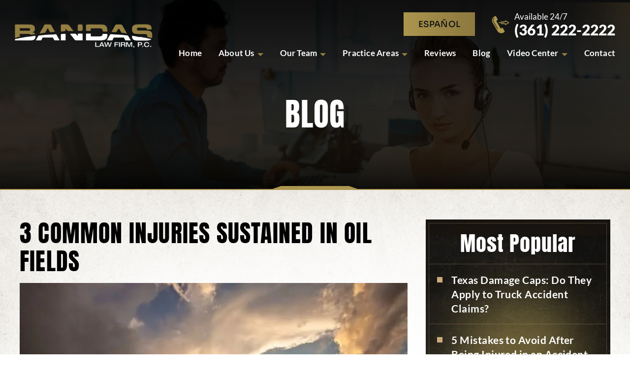

--- FILE ---
content_type: text/html; charset=UTF-8
request_url: https://www.bandaslawfirm.com/blogs/2022/august/3-common-injuries-sustained-in-oil-fields/
body_size: 40652
content:
<!doctype html>
<html lang="en-US">
<head> <script>
if(!gform){document.addEventListener("gform_main_scripts_loaded",function(){gform.scriptsLoaded=!0}),window.addEventListener("DOMContentLoaded",function(){gform.domLoaded=!0});var gform={domLoaded:!1,scriptsLoaded:!1,initializeOnLoaded:function(o){gform.domLoaded&&gform.scriptsLoaded?o():!gform.domLoaded&&gform.scriptsLoaded?window.addEventListener("DOMContentLoaded",o):document.addEventListener("gform_main_scripts_loaded",o)},hooks:{action:{},filter:{}},addAction:function(o,n,r,t){gform.addHook("action",o,n,r,t)},addFilter:function(o,n,r,t){gform.addHook("filter",o,n,r,t)},doAction:function(o){gform.doHook("action",o,arguments)},applyFilters:function(o){return gform.doHook("filter",o,arguments)},removeAction:function(o,n){gform.removeHook("action",o,n)},removeFilter:function(o,n,r){gform.removeHook("filter",o,n,r)},addHook:function(o,n,r,t,i){null==gform.hooks[o][n]&&(gform.hooks[o][n]=[]);var e=gform.hooks[o][n];null==i&&(i=n+"_"+e.length),null==t&&(t=10),gform.hooks[o][n].push({tag:i,callable:r,priority:t})},doHook:function(o,n,r){if(r=Array.prototype.slice.call(r,1),null!=gform.hooks[o][n]){var t,i=gform.hooks[o][n];i.sort(function(o,n){return o.priority-n.priority});for(var e=0;e<i.length;e++)"function"!=typeof(t=i[e].callable)&&(t=window[t]),"action"==o?t.apply(null,r):r[0]=t.apply(null,r)}if("filter"==o)return r[0]},removeHook:function(o,n,r,t){if(null!=gform.hooks[o][n])for(var i=gform.hooks[o][n],e=i.length-1;0<=e;e--)null!=t&&t!=i[e].tag||null!=r&&r!=i[e].priority||i.splice(e,1)}}}
</script>
<meta charset="UTF-8" /><script>if(navigator.userAgent.match(/MSIE|Internet Explorer/i)||navigator.userAgent.match(/Trident\/7\..*?rv:11/i)){var href=document.location.href;if(!href.match(/[?&]nowprocket/)){if(href.indexOf("?")==-1){if(href.indexOf("#")==-1){document.location.href=href+"?nowprocket=1"}else{document.location.href=href.replace("#","?nowprocket=1#")}}else{if(href.indexOf("#")==-1){document.location.href=href+"&nowprocket=1"}else{document.location.href=href.replace("#","&nowprocket=1#")}}}}</script><script>(()=>{class RocketLazyLoadScripts{constructor(){this.v="2.0.4",this.userEvents=["keydown","keyup","mousedown","mouseup","mousemove","mouseover","mouseout","touchmove","touchstart","touchend","touchcancel","wheel","click","dblclick","input"],this.attributeEvents=["onblur","onclick","oncontextmenu","ondblclick","onfocus","onmousedown","onmouseenter","onmouseleave","onmousemove","onmouseout","onmouseover","onmouseup","onmousewheel","onscroll","onsubmit"]}async t(){this.i(),this.o(),/iP(ad|hone)/.test(navigator.userAgent)&&this.h(),this.u(),this.l(this),this.m(),this.k(this),this.p(this),this._(),await Promise.all([this.R(),this.L()]),this.lastBreath=Date.now(),this.S(this),this.P(),this.D(),this.O(),this.M(),await this.C(this.delayedScripts.normal),await this.C(this.delayedScripts.defer),await this.C(this.delayedScripts.async),await this.T(),await this.F(),await this.j(),await this.A(),window.dispatchEvent(new Event("rocket-allScriptsLoaded")),this.everythingLoaded=!0,this.lastTouchEnd&&await new Promise(t=>setTimeout(t,500-Date.now()+this.lastTouchEnd)),this.I(),this.H(),this.U(),this.W()}i(){this.CSPIssue=sessionStorage.getItem("rocketCSPIssue"),document.addEventListener("securitypolicyviolation",t=>{this.CSPIssue||"script-src-elem"!==t.violatedDirective||"data"!==t.blockedURI||(this.CSPIssue=!0,sessionStorage.setItem("rocketCSPIssue",!0))},{isRocket:!0})}o(){window.addEventListener("pageshow",t=>{this.persisted=t.persisted,this.realWindowLoadedFired=!0},{isRocket:!0}),window.addEventListener("pagehide",()=>{this.onFirstUserAction=null},{isRocket:!0})}h(){let t;function e(e){t=e}window.addEventListener("touchstart",e,{isRocket:!0}),window.addEventListener("touchend",function i(o){o.changedTouches[0]&&t.changedTouches[0]&&Math.abs(o.changedTouches[0].pageX-t.changedTouches[0].pageX)<10&&Math.abs(o.changedTouches[0].pageY-t.changedTouches[0].pageY)<10&&o.timeStamp-t.timeStamp<200&&(window.removeEventListener("touchstart",e,{isRocket:!0}),window.removeEventListener("touchend",i,{isRocket:!0}),"INPUT"===o.target.tagName&&"text"===o.target.type||(o.target.dispatchEvent(new TouchEvent("touchend",{target:o.target,bubbles:!0})),o.target.dispatchEvent(new MouseEvent("mouseover",{target:o.target,bubbles:!0})),o.target.dispatchEvent(new PointerEvent("click",{target:o.target,bubbles:!0,cancelable:!0,detail:1,clientX:o.changedTouches[0].clientX,clientY:o.changedTouches[0].clientY})),event.preventDefault()))},{isRocket:!0})}q(t){this.userActionTriggered||("mousemove"!==t.type||this.firstMousemoveIgnored?"keyup"===t.type||"mouseover"===t.type||"mouseout"===t.type||(this.userActionTriggered=!0,this.onFirstUserAction&&this.onFirstUserAction()):this.firstMousemoveIgnored=!0),"click"===t.type&&t.preventDefault(),t.stopPropagation(),t.stopImmediatePropagation(),"touchstart"===this.lastEvent&&"touchend"===t.type&&(this.lastTouchEnd=Date.now()),"click"===t.type&&(this.lastTouchEnd=0),this.lastEvent=t.type,t.composedPath&&t.composedPath()[0].getRootNode()instanceof ShadowRoot&&(t.rocketTarget=t.composedPath()[0]),this.savedUserEvents.push(t)}u(){this.savedUserEvents=[],this.userEventHandler=this.q.bind(this),this.userEvents.forEach(t=>window.addEventListener(t,this.userEventHandler,{passive:!1,isRocket:!0})),document.addEventListener("visibilitychange",this.userEventHandler,{isRocket:!0})}U(){this.userEvents.forEach(t=>window.removeEventListener(t,this.userEventHandler,{passive:!1,isRocket:!0})),document.removeEventListener("visibilitychange",this.userEventHandler,{isRocket:!0}),this.savedUserEvents.forEach(t=>{(t.rocketTarget||t.target).dispatchEvent(new window[t.constructor.name](t.type,t))})}m(){const t="return false",e=Array.from(this.attributeEvents,t=>"data-rocket-"+t),i="["+this.attributeEvents.join("],[")+"]",o="[data-rocket-"+this.attributeEvents.join("],[data-rocket-")+"]",s=(e,i,o)=>{o&&o!==t&&(e.setAttribute("data-rocket-"+i,o),e["rocket"+i]=new Function("event",o),e.setAttribute(i,t))};new MutationObserver(t=>{for(const n of t)"attributes"===n.type&&(n.attributeName.startsWith("data-rocket-")||this.everythingLoaded?n.attributeName.startsWith("data-rocket-")&&this.everythingLoaded&&this.N(n.target,n.attributeName.substring(12)):s(n.target,n.attributeName,n.target.getAttribute(n.attributeName))),"childList"===n.type&&n.addedNodes.forEach(t=>{if(t.nodeType===Node.ELEMENT_NODE)if(this.everythingLoaded)for(const i of[t,...t.querySelectorAll(o)])for(const t of i.getAttributeNames())e.includes(t)&&this.N(i,t.substring(12));else for(const e of[t,...t.querySelectorAll(i)])for(const t of e.getAttributeNames())this.attributeEvents.includes(t)&&s(e,t,e.getAttribute(t))})}).observe(document,{subtree:!0,childList:!0,attributeFilter:[...this.attributeEvents,...e]})}I(){this.attributeEvents.forEach(t=>{document.querySelectorAll("[data-rocket-"+t+"]").forEach(e=>{this.N(e,t)})})}N(t,e){const i=t.getAttribute("data-rocket-"+e);i&&(t.setAttribute(e,i),t.removeAttribute("data-rocket-"+e))}k(t){Object.defineProperty(HTMLElement.prototype,"onclick",{get(){return this.rocketonclick||null},set(e){this.rocketonclick=e,this.setAttribute(t.everythingLoaded?"onclick":"data-rocket-onclick","this.rocketonclick(event)")}})}S(t){function e(e,i){let o=e[i];e[i]=null,Object.defineProperty(e,i,{get:()=>o,set(s){t.everythingLoaded?o=s:e["rocket"+i]=o=s}})}e(document,"onreadystatechange"),e(window,"onload"),e(window,"onpageshow");try{Object.defineProperty(document,"readyState",{get:()=>t.rocketReadyState,set(e){t.rocketReadyState=e},configurable:!0}),document.readyState="loading"}catch(t){console.log("WPRocket DJE readyState conflict, bypassing")}}l(t){this.originalAddEventListener=EventTarget.prototype.addEventListener,this.originalRemoveEventListener=EventTarget.prototype.removeEventListener,this.savedEventListeners=[],EventTarget.prototype.addEventListener=function(e,i,o){o&&o.isRocket||!t.B(e,this)&&!t.userEvents.includes(e)||t.B(e,this)&&!t.userActionTriggered||e.startsWith("rocket-")||t.everythingLoaded?t.originalAddEventListener.call(this,e,i,o):(t.savedEventListeners.push({target:this,remove:!1,type:e,func:i,options:o}),"mouseenter"!==e&&"mouseleave"!==e||t.originalAddEventListener.call(this,e,t.savedUserEvents.push,o))},EventTarget.prototype.removeEventListener=function(e,i,o){o&&o.isRocket||!t.B(e,this)&&!t.userEvents.includes(e)||t.B(e,this)&&!t.userActionTriggered||e.startsWith("rocket-")||t.everythingLoaded?t.originalRemoveEventListener.call(this,e,i,o):t.savedEventListeners.push({target:this,remove:!0,type:e,func:i,options:o})}}J(t,e){this.savedEventListeners=this.savedEventListeners.filter(i=>{let o=i.type,s=i.target||window;return e!==o||t!==s||(this.B(o,s)&&(i.type="rocket-"+o),this.$(i),!1)})}H(){EventTarget.prototype.addEventListener=this.originalAddEventListener,EventTarget.prototype.removeEventListener=this.originalRemoveEventListener,this.savedEventListeners.forEach(t=>this.$(t))}$(t){t.remove?this.originalRemoveEventListener.call(t.target,t.type,t.func,t.options):this.originalAddEventListener.call(t.target,t.type,t.func,t.options)}p(t){let e;function i(e){return t.everythingLoaded?e:e.split(" ").map(t=>"load"===t||t.startsWith("load.")?"rocket-jquery-load":t).join(" ")}function o(o){function s(e){const s=o.fn[e];o.fn[e]=o.fn.init.prototype[e]=function(){return this[0]===window&&t.userActionTriggered&&("string"==typeof arguments[0]||arguments[0]instanceof String?arguments[0]=i(arguments[0]):"object"==typeof arguments[0]&&Object.keys(arguments[0]).forEach(t=>{const e=arguments[0][t];delete arguments[0][t],arguments[0][i(t)]=e})),s.apply(this,arguments),this}}if(o&&o.fn&&!t.allJQueries.includes(o)){const e={DOMContentLoaded:[],"rocket-DOMContentLoaded":[]};for(const t in e)document.addEventListener(t,()=>{e[t].forEach(t=>t())},{isRocket:!0});o.fn.ready=o.fn.init.prototype.ready=function(i){function s(){parseInt(o.fn.jquery)>2?setTimeout(()=>i.bind(document)(o)):i.bind(document)(o)}return"function"==typeof i&&(t.realDomReadyFired?!t.userActionTriggered||t.fauxDomReadyFired?s():e["rocket-DOMContentLoaded"].push(s):e.DOMContentLoaded.push(s)),o([])},s("on"),s("one"),s("off"),t.allJQueries.push(o)}e=o}t.allJQueries=[],o(window.jQuery),Object.defineProperty(window,"jQuery",{get:()=>e,set(t){o(t)}})}P(){const t=new Map;document.write=document.writeln=function(e){const i=document.currentScript,o=document.createRange(),s=i.parentElement;let n=t.get(i);void 0===n&&(n=i.nextSibling,t.set(i,n));const c=document.createDocumentFragment();o.setStart(c,0),c.appendChild(o.createContextualFragment(e)),s.insertBefore(c,n)}}async R(){return new Promise(t=>{this.userActionTriggered?t():this.onFirstUserAction=t})}async L(){return new Promise(t=>{document.addEventListener("DOMContentLoaded",()=>{this.realDomReadyFired=!0,t()},{isRocket:!0})})}async j(){return this.realWindowLoadedFired?Promise.resolve():new Promise(t=>{window.addEventListener("load",t,{isRocket:!0})})}M(){this.pendingScripts=[];this.scriptsMutationObserver=new MutationObserver(t=>{for(const e of t)e.addedNodes.forEach(t=>{"SCRIPT"!==t.tagName||t.noModule||t.isWPRocket||this.pendingScripts.push({script:t,promise:new Promise(e=>{const i=()=>{const i=this.pendingScripts.findIndex(e=>e.script===t);i>=0&&this.pendingScripts.splice(i,1),e()};t.addEventListener("load",i,{isRocket:!0}),t.addEventListener("error",i,{isRocket:!0}),setTimeout(i,1e3)})})})}),this.scriptsMutationObserver.observe(document,{childList:!0,subtree:!0})}async F(){await this.X(),this.pendingScripts.length?(await this.pendingScripts[0].promise,await this.F()):this.scriptsMutationObserver.disconnect()}D(){this.delayedScripts={normal:[],async:[],defer:[]},document.querySelectorAll("script[type$=rocketlazyloadscript]").forEach(t=>{t.hasAttribute("data-rocket-src")?t.hasAttribute("async")&&!1!==t.async?this.delayedScripts.async.push(t):t.hasAttribute("defer")&&!1!==t.defer||"module"===t.getAttribute("data-rocket-type")?this.delayedScripts.defer.push(t):this.delayedScripts.normal.push(t):this.delayedScripts.normal.push(t)})}async _(){await this.L();let t=[];document.querySelectorAll("script[type$=rocketlazyloadscript][data-rocket-src]").forEach(e=>{let i=e.getAttribute("data-rocket-src");if(i&&!i.startsWith("data:")){i.startsWith("//")&&(i=location.protocol+i);try{const o=new URL(i).origin;o!==location.origin&&t.push({src:o,crossOrigin:e.crossOrigin||"module"===e.getAttribute("data-rocket-type")})}catch(t){}}}),t=[...new Map(t.map(t=>[JSON.stringify(t),t])).values()],this.Y(t,"preconnect")}async G(t){if(await this.K(),!0!==t.noModule||!("noModule"in HTMLScriptElement.prototype))return new Promise(e=>{let i;function o(){(i||t).setAttribute("data-rocket-status","executed"),e()}try{if(navigator.userAgent.includes("Firefox/")||""===navigator.vendor||this.CSPIssue)i=document.createElement("script"),[...t.attributes].forEach(t=>{let e=t.nodeName;"type"!==e&&("data-rocket-type"===e&&(e="type"),"data-rocket-src"===e&&(e="src"),i.setAttribute(e,t.nodeValue))}),t.text&&(i.text=t.text),t.nonce&&(i.nonce=t.nonce),i.hasAttribute("src")?(i.addEventListener("load",o,{isRocket:!0}),i.addEventListener("error",()=>{i.setAttribute("data-rocket-status","failed-network"),e()},{isRocket:!0}),setTimeout(()=>{i.isConnected||e()},1)):(i.text=t.text,o()),i.isWPRocket=!0,t.parentNode.replaceChild(i,t);else{const i=t.getAttribute("data-rocket-type"),s=t.getAttribute("data-rocket-src");i?(t.type=i,t.removeAttribute("data-rocket-type")):t.removeAttribute("type"),t.addEventListener("load",o,{isRocket:!0}),t.addEventListener("error",i=>{this.CSPIssue&&i.target.src.startsWith("data:")?(console.log("WPRocket: CSP fallback activated"),t.removeAttribute("src"),this.G(t).then(e)):(t.setAttribute("data-rocket-status","failed-network"),e())},{isRocket:!0}),s?(t.fetchPriority="high",t.removeAttribute("data-rocket-src"),t.src=s):t.src="data:text/javascript;base64,"+window.btoa(unescape(encodeURIComponent(t.text)))}}catch(i){t.setAttribute("data-rocket-status","failed-transform"),e()}});t.setAttribute("data-rocket-status","skipped")}async C(t){const e=t.shift();return e?(e.isConnected&&await this.G(e),this.C(t)):Promise.resolve()}O(){this.Y([...this.delayedScripts.normal,...this.delayedScripts.defer,...this.delayedScripts.async],"preload")}Y(t,e){this.trash=this.trash||[];let i=!0;var o=document.createDocumentFragment();t.forEach(t=>{const s=t.getAttribute&&t.getAttribute("data-rocket-src")||t.src;if(s&&!s.startsWith("data:")){const n=document.createElement("link");n.href=s,n.rel=e,"preconnect"!==e&&(n.as="script",n.fetchPriority=i?"high":"low"),t.getAttribute&&"module"===t.getAttribute("data-rocket-type")&&(n.crossOrigin=!0),t.crossOrigin&&(n.crossOrigin=t.crossOrigin),t.integrity&&(n.integrity=t.integrity),t.nonce&&(n.nonce=t.nonce),o.appendChild(n),this.trash.push(n),i=!1}}),document.head.appendChild(o)}W(){this.trash.forEach(t=>t.remove())}async T(){try{document.readyState="interactive"}catch(t){}this.fauxDomReadyFired=!0;try{await this.K(),this.J(document,"readystatechange"),document.dispatchEvent(new Event("rocket-readystatechange")),await this.K(),document.rocketonreadystatechange&&document.rocketonreadystatechange(),await this.K(),this.J(document,"DOMContentLoaded"),document.dispatchEvent(new Event("rocket-DOMContentLoaded")),await this.K(),this.J(window,"DOMContentLoaded"),window.dispatchEvent(new Event("rocket-DOMContentLoaded"))}catch(t){console.error(t)}}async A(){try{document.readyState="complete"}catch(t){}try{await this.K(),this.J(document,"readystatechange"),document.dispatchEvent(new Event("rocket-readystatechange")),await this.K(),document.rocketonreadystatechange&&document.rocketonreadystatechange(),await this.K(),this.J(window,"load"),window.dispatchEvent(new Event("rocket-load")),await this.K(),window.rocketonload&&window.rocketonload(),await this.K(),this.allJQueries.forEach(t=>t(window).trigger("rocket-jquery-load")),await this.K(),this.J(window,"pageshow");const t=new Event("rocket-pageshow");t.persisted=this.persisted,window.dispatchEvent(t),await this.K(),window.rocketonpageshow&&window.rocketonpageshow({persisted:this.persisted})}catch(t){console.error(t)}}async K(){Date.now()-this.lastBreath>45&&(await this.X(),this.lastBreath=Date.now())}async X(){return document.hidden?new Promise(t=>setTimeout(t)):new Promise(t=>requestAnimationFrame(t))}B(t,e){return e===document&&"readystatechange"===t||(e===document&&"DOMContentLoaded"===t||(e===window&&"DOMContentLoaded"===t||(e===window&&"load"===t||e===window&&"pageshow"===t)))}static run(){(new RocketLazyLoadScripts).t()}}RocketLazyLoadScripts.run()})();</script>
<!-- Google Tag Manager -->
<script type="rocketlazyloadscript">(function(w,d,s,l,i){w[l]=w[l]||[];w[l].push({'gtm.start':
new Date().getTime(),event:'gtm.js'});var f=d.getElementsByTagName(s)[0],
j=d.createElement(s),dl=l!='dataLayer'?'&l='+l:'';j.async=true;j.src=
'https://www.googletagmanager.com/gtm.js?id='+i+dl;f.parentNode.insertBefore(j,f);
})(window,document,'script','dataLayer','GTM-PXV6JMV');</script>
<!-- End Google Tag Manager -->
<meta name="google-site-verification" content="YeIL_hjB8o-p2j-W_1UiXcSS9bjxtv8RNQNGyZoPaGg" />
    
    <meta name="viewport" content="width=device-width, initial-scale=1.0, maximum-scale=1.0, user-scalable=no">
    <link rel="profile" href="https://gmpg.org/xfn/11" />
    <meta name='robots' content='index, follow, max-image-preview:large, max-snippet:-1, max-video-preview:-1' />

	<!-- This site is optimized with the Yoast SEO plugin v26.8 - https://yoast.com/product/yoast-seo-wordpress/ -->
	<title>3 Common Injuries Sustained in Oil Fields | Bandas Law Firm</title>
<link data-rocket-prefetch href="https://fonts.googleapis.com" rel="dns-prefetch">
<link data-rocket-prefetch href="https://www.google.com" rel="dns-prefetch">
<link data-rocket-preload as="style" href="https://fonts.googleapis.com/css2?family=Anton&#038;display=swap" rel="preload">
<link href="https://fonts.googleapis.com/css2?family=Anton&#038;display=swap" media="print" onload="this.media=&#039;all&#039;" rel="stylesheet">
<style id="wpr-usedcss">img:is([sizes=auto i],[sizes^="auto," i]){contain-intrinsic-size:3000px 1500px}.screen-reader-text{clip:rect(1px,1px,1px,1px);height:1px;overflow:hidden;position:absolute!important;width:1px;word-wrap:normal!important}.center{text-align:center}.left{text-align:left}.right{text-align:right}img.emoji{display:inline!important;border:none!important;box-shadow:none!important;height:1em!important;width:1em!important;margin:0 .07em!important;vertical-align:-.1em!important;background:0 0!important;padding:0!important}:root{--wp-block-synced-color:#7a00df;--wp-block-synced-color--rgb:122,0,223;--wp-bound-block-color:var(--wp-block-synced-color);--wp-editor-canvas-background:#ddd;--wp-admin-theme-color:#007cba;--wp-admin-theme-color--rgb:0,124,186;--wp-admin-theme-color-darker-10:#006ba1;--wp-admin-theme-color-darker-10--rgb:0,107,160.5;--wp-admin-theme-color-darker-20:#005a87;--wp-admin-theme-color-darker-20--rgb:0,90,135;--wp-admin-border-width-focus:2px}@media (min-resolution:192dpi){:root{--wp-admin-border-width-focus:1.5px}}:root{--wp--preset--font-size--normal:16px;--wp--preset--font-size--huge:42px}.screen-reader-text{border:0;clip-path:inset(50%);height:1px;margin:-1px;overflow:hidden;padding:0;position:absolute;width:1px;word-wrap:normal!important}.screen-reader-text:focus{background-color:#ddd;clip-path:none;color:#444;display:block;font-size:1em;height:auto;left:5px;line-height:normal;padding:15px 23px 14px;text-decoration:none;top:5px;width:auto;z-index:100000}html :where(.has-border-color){border-style:solid}html :where([style*=border-top-color]){border-top-style:solid}html :where([style*=border-right-color]){border-right-style:solid}html :where([style*=border-bottom-color]){border-bottom-style:solid}html :where([style*=border-left-color]){border-left-style:solid}html :where([style*=border-width]){border-style:solid}html :where([style*=border-top-width]){border-top-style:solid}html :where([style*=border-right-width]){border-right-style:solid}html :where([style*=border-bottom-width]){border-bottom-style:solid}html :where([style*=border-left-width]){border-left-style:solid}html :where(img[class*=wp-image-]){height:auto;max-width:100%}:where(figure){margin:0 0 1em}html :where(.is-position-sticky){--wp-admin--admin-bar--position-offset:var(--wp-admin--admin-bar--height,0px)}@media screen and (max-width:600px){html :where(.is-position-sticky){--wp-admin--admin-bar--position-offset:0px}}@font-face{font-family:Sora-Medium;src:url('https://www.bandaslawfirm.com/wp-content/themes/bandaslawfirm/fonts/Sora-Medium.eot');src:url('https://www.bandaslawfirm.com/wp-content/themes/bandaslawfirm/fonts/Sora-Medium.eot?#iefix') format('embedded-opentype'),url('https://www.bandaslawfirm.com/wp-content/themes/bandaslawfirm/fonts/Sora-Medium.woff2') format('woff2'),url('https://www.bandaslawfirm.com/wp-content/themes/bandaslawfirm/fonts/Sora-Medium.woff') format('woff'),url('https://www.bandaslawfirm.com/wp-content/themes/bandaslawfirm/fonts/Sora-Medium.ttf') format('truetype'),url('https://www.bandaslawfirm.com/wp-content/themes/bandaslawfirm/fonts/Sora-Medium.svg#Sora-Medium') format('svg');font-weight:500;font-style:normal;font-display:swap}@font-face{font-family:Lato-Black;src:url('https://www.bandaslawfirm.com/wp-content/themes/bandaslawfirm/fonts/Lato-Black.eot');src:url('https://www.bandaslawfirm.com/wp-content/themes/bandaslawfirm/fonts/Lato-Black.eot?#iefix') format('embedded-opentype'),url('https://www.bandaslawfirm.com/wp-content/themes/bandaslawfirm/fonts/Lato-Black.woff2') format('woff2'),url('https://www.bandaslawfirm.com/wp-content/themes/bandaslawfirm/fonts/Lato-Black.woff') format('woff'),url('https://www.bandaslawfirm.com/wp-content/themes/bandaslawfirm/fonts/Lato-Black.ttf') format('truetype'),url('https://www.bandaslawfirm.com/wp-content/themes/bandaslawfirm/fonts/Lato-Black.svg#Lato-Black') format('svg');font-weight:900;font-style:normal;font-display:swap}@font-face{font-family:Lato-Bold;src:url('https://www.bandaslawfirm.com/wp-content/themes/bandaslawfirm/fonts/Lato-Bold.eot');src:url('https://www.bandaslawfirm.com/wp-content/themes/bandaslawfirm/fonts/Lato-Bold.eot?#iefix') format('embedded-opentype'),url('https://www.bandaslawfirm.com/wp-content/themes/bandaslawfirm/fonts/Lato-Bold.woff2') format('woff2'),url('https://www.bandaslawfirm.com/wp-content/themes/bandaslawfirm/fonts/Lato-Bold.woff') format('woff'),url('https://www.bandaslawfirm.com/wp-content/themes/bandaslawfirm/fonts/Lato-Bold.ttf') format('truetype'),url('https://www.bandaslawfirm.com/wp-content/themes/bandaslawfirm/fonts/Lato-Bold.svg#Lato-Bold') format('svg');font-weight:700;font-style:normal;font-display:swap}@font-face{font-family:Lato-Regular;src:url('https://www.bandaslawfirm.com/wp-content/themes/bandaslawfirm/fonts/Lato-Regular.eot');src:url('https://www.bandaslawfirm.com/wp-content/themes/bandaslawfirm/fonts/Lato-Regular.eot?#iefix') format('embedded-opentype'),url('https://www.bandaslawfirm.com/wp-content/themes/bandaslawfirm/fonts/Lato-Regular.woff2') format('woff2'),url('https://www.bandaslawfirm.com/wp-content/themes/bandaslawfirm/fonts/Lato-Regular.woff') format('woff'),url('https://www.bandaslawfirm.com/wp-content/themes/bandaslawfirm/fonts/Lato-Regular.ttf') format('truetype'),url('https://www.bandaslawfirm.com/wp-content/themes/bandaslawfirm/fonts/Lato-Regular.svg#Lato-Regular') format('svg');font-weight:400;font-style:normal;font-display:swap}@font-face{font-family:Anton-Regular;src:url('https://www.bandaslawfirm.com/wp-content/themes/bandaslawfirm/fonts/Anton-Regular.eot');src:url('https://www.bandaslawfirm.com/wp-content/themes/bandaslawfirm/fonts/Anton-Regular.eot?#iefix') format('embedded-opentype'),url('https://www.bandaslawfirm.com/wp-content/themes/bandaslawfirm/fonts/Anton-Regular.woff2') format('woff2'),url('https://www.bandaslawfirm.com/wp-content/themes/bandaslawfirm/fonts/Anton-Regular.woff') format('woff'),url('https://www.bandaslawfirm.com/wp-content/themes/bandaslawfirm/fonts/Anton-Regular.ttf') format('truetype'),url('https://www.bandaslawfirm.com/wp-content/themes/bandaslawfirm/fonts/Anton-Regular.svg#Anton-Regular') format('svg');font-weight:400;font-style:normal;font-display:swap}:root{--blue:#1e90ff;--white:#ffffff;--placeholdercolor:currentColor}*{box-sizing:border-box;margin:0;padding:0;scroll-behavior:smooth}body{margin:0;padding:0;font-family:Lato-Regular;-webkit-font-smoothing:antialiased;-moz-osx-font-smoothing:grayscale}iframe,img{max-width:100%;border:none;vertical-align:middle}img{border:0;height:auto}a{font-family:inherit;font-size:inherit;color:inherit;text-decoration:none;transition:.5s}h1,h2,h3,h4{font-family:Anton-Regular;margin:0 0 20px;padding:0;font-weight:400}li,p,ul{font-family:Lato-Regular;margin:0 0 10px;padding:0}li,ul{list-style:none}a:visited{color:inherit}a:hover{text-decoration:none}a,a:hover,button,input[type=submit]{outline:0}[type=reset],[type=submit],button,html [type=button]{-webkit-appearance:none;border-radius:0}input::-webkit-input-placeholder{color:var(--placeholdercolor)}input::-moz-placeholder{color:var(--placeholdercolor)}input:-ms-input-placeholder{color:var(--placeholdercolor)}input:-moz-placeholder{color:var(--placeholdercolor)}html{scroll-behavior:smooth}.container{max-width:1500px;width:100%;margin:0 auto}.hide{display:none!important}.fl{float:left}.fr{float:right}.fw{float:left;width:100%}.wrapper{float:left;width:100%}p:empty{display:none}.head-sec.f-nav{position:fixed;z-index:999;background:#0b0913;padding:15px 120px;transition:all .5s ease;box-shadow:0 3px 10px 0 rgba(255,255,255,.34)}.head-sec.f-nav .top-rit{display:none}.head-sec{padding:44px 102px 0 120px;position:absolute;top:0;left:0;right:0;margin:auto;z-index:999;transition:all .5s ease}.head-sec .container{width:100%;max-width:100%;margin:auto}.logo-menu{display:flex;justify-content:space-between;align-items:center}.top-rit{display:flex;color:#fff;justify-content:flex-end;align-items:flex-start;margin-bottom:30px}.top-rgt-phn{color:#fff;font-family:Lato-Regular;font-size:20px;letter-spacing:.1px;line-height:80%;text-transform:capitalize;text-align:left;padding-left:77px;margin-left:57px}.top-rgt-phn a{display:block;font-family:Lato-Black;font-size:37px;line-height:1.5;letter-spacing:-.74px;position:relative}.top-rgt-phn a:hover{color:#ad974f}.top-rgt-phn a:before{position:absolute;content:"";width:50px;height:50px;background-image:url(https://www.bandaslawfirm.com/wp-content/themes/bandaslawfirm/images/sprites.webp);top:-12px;left:-77px;background-position:-11px -8px}.top-rgnt-btn a{display:inline-block;font-family:Sora-Medium;font-size:20px;line-height:1;letter-spacing:1px;color:#0c0f12;text-transform:uppercase;background:linear-gradient(to right,#ac964e 0,#927d41 79%,#8e793f 100%);padding:23px 48px 17px}.top-rgnt-btn a:hover{background:linear-gradient(to left,#ac964e 0,#927d41 79%,#8e793f 100%);color:#fff;transition:.5s}.logo img{transition-duration:.8s;width:100%;display:block}.topmenu ul{position:relative;margin:0;display:flex;justify-content:flex-end}.topmenu ul li{float:left;position:relative;margin:0 30px}.topmenu ul li a{position:relative;text-transform:capitalize;font-size:21px;line-height:1;color:#fff;font-family:Lato-Bold;letter-spacing:.21px;display:inline-block}.topmenu ul.primary-menu>li>a:hover{color:#ad974f}.topmenu ul li:first-child{margin-left:0}.topmenu ul li:last-child{margin-right:0}.topmenu ul li:last-child a{border:0}.topmenu ul li ul.sub-menu{display:none;width:250px;position:absolute;top:100%;left:0;right:auto;padding:0;z-index:999;background:#ad974f}.topmenu ul li.menu-item-has-children{padding-right:23px}.topmenu ul li.menu-item-has-children:before{position:absolute;content:"";right:0;top:10px;width:0;height:0;border-left:8px solid transparent;border-right:8px solid transparent;border-top:8px solid #937e42}.topmenu ul li:hover ul.sub-menu{display:block}.topmenu ul li:hover ul.sub-menu ul{display:none}.topmenu ul li:hover ul.sub-menu li{position:relative}.topmenu ul li:hover ul.sub-menu li:hover>ul{display:block;top:0;left:100%}.topmenu .sub-menu li a:after{display:none}.topmenu .sub-menu li{width:100%;float:left;margin:0;padding:0}.topmenu .sub-menu li a{float:left;font-size:15px;width:100%;line-height:normal;padding:8px 12px;color:#fff;display:block;text-transform:capitalize}.topmenu .sub-menu li a:hover{color:#fff;background:#8e793f}.topmenu ul ul a:after{display:none}.topmenu ul ul.sub-menu li.menu-item-has-children:before{border-top:8px solid #fff;right:10px;top:15px;border-width:6px}.showhide{display:none;color:#fff;width:110px;height:28px;float:left;text-align:left;cursor:pointer;padding:0 0 0 33px;position:relative}.showhide b.txtl{text-align:right;font-size:20px;line-height:28px;font-weight:400;text-transform:uppercase;margin:0;color:#343235;padding-top:2px;font-weight:700;letter-spacing:.5px}.showhide b.txtr{position:absolute;top:0;bottom:0;left:0;margin:auto;text-align:left;font-size:37px;line-height:25px;color:#343235}.mobinav{display:none;width:100%;color:#fff;box-sizing:border-box;z-index:99999995;float:left;background:#dfc299;position:absolute;top:38px;left:0}.mobinav ul{float:left;margin:0;padding:5px 0;width:100%}.mobinav ul li{float:left;margin:0;width:100%;list-style:none;padding:0 20px;box-sizing:border-box;border:0;margin:0;padding:0;position:relative;font-family:Lato-Regular;position:relative}.mobinav a{width:100%;float:left;display:block;line-height:normal;text-transform:uppercase;color:#000;font-size:16px;letter-spacing:.5px;font-family:Lato-Regular;border:0;margin:0 0 6px;text-decoration:none}.mobinav a:hover{color:#fff}.mobinav ul li ul{float:left;padding:0 0 0 15px}.mobinav ul li ul li a{text-transform:capitalize}.mobinav ul li a.drop.close,.mobinav ul li a.drop.open{font-size:0;position:absolute;right:0;top:0;width:100%;height:29px;background-color:transparent!important;background-image:url(https://www.bandaslawfirm.com/wp-content/uploads/2024/08/plus_icn.png);background-position:right center;background-repeat:no-repeat;padding:0 5px!important;cursor:pointer}.mobinav ul li a.drop.open{width:22px;background-image:url(https://www.bandaslawfirm.com/wp-content/uploads/2024/08/minus_icn.png)}.mobile_src_nav{display:none;width:100%;float:left;position:relative;padding:10px 0}.mobile_src_nav .container{position:relative}.text-heading{font-family:Anton-Regular;font-size:95px;color:#1e1d1d;line-height:1;letter-spacing:.95px;text-transform:uppercase;margin:0 0 50px}.awd-cnt.owl-carousel .owl-stage-outer{padding:5px}.awd-cnt.owl-carousel .owl-stage{display:flex;flex-wrap:wrap}.awd-cnt.owl-carousel .owl-item{display:flex}.awd-cnt.owl-carousel .owl-item img{width:100%;display:block}.awd-cnt.owl-carousel .owl-nav{text-align:center;padding-top:28px}.awd-cnt.owl-carousel .owl-nav button.owl-next,.awd-cnt.owl-carousel .owl-nav button.owl-prev{width:28px;height:51px;background-image:url(https://www.bandaslawfirm.com/wp-content/themes/bandaslawfirm/images/sprites.webp);background-position:-135px -65px;font-size:0px;margin:0 15px;transition:.5s}.awd-cnt.owl-carousel .owl-nav button.owl-next{background-position:-170px -65px}.awd-cnt.owl-carousel .owl-nav button.owl-prev:hover{background-position:-135px -120px}.awd-cnt.owl-carousel .owl-nav button.owl-next:hover{background-position:-170px -120px}.prctc-itm.active{width:31%;border:1px solid #ad974f}.prctc-itm{width:17.3%;position:relative;display:flex;flex-direction:column;justify-content:center;background-repeat:no-repeat;background-size:cover;background-position:center;border:1px solid #b7b7b8;align-items:center;border-top:none;border-bottom:none}.prctc-itm:hover{border-color:#c7a678}.prctc-itm:before{position:absolute;content:"";width:100%;height:100%;background-color:rgba(0,0,0,.65);top:0;left:0;right:0;bottom:0;margin:auto;pointer-events:none;z-index:1}.prctc-itm.active:before{background-color:rgba(142,121,63,.45)}.hmpg-meet-our-team-sec{position:relative;background-image:url(https://www.bandaslawfirm.com/wp-content/themes/bandaslawfirm/images/hmpg-sng-atrny-bg-img.webp);background-repeat:no-repeat;background-size:cover;background-position:center;padding:140px 0 125px}.testi-blck.owl-carousel{position:relative;margin-bottom:70px}.testi-blck.owl-carousel .owl-stage{display:flex;flex-wrap:wrap}.testi-blck.owl-carousel .owl-item{display:flex}.testi-blck.owl-carousel .owl-nav button.owl-next,.testi-blck.owl-carousel .owl-nav button.owl-prev{width:28px;height:51px;background-image:url(https://www.bandaslawfirm.com/wp-content/themes/bandaslawfirm/images/sprites.webp);background-position:-135px -65px;font-size:0px;position:absolute;top:0;bottom:20px;left:-80px;margin:auto}.testi-blck.owl-carousel .owl-nav button.owl-next{background-position:-170px -65px;left:auto;right:-80px}.testi-blck.owl-carousel .owl-nav button.owl-prev:hover{background-position:-135px -120px}.testi-blck.owl-carousel .owl-nav button.owl-next:hover{background-position:-170px -120px}.hmpg-form-sec .hmpg-form-cnt .container{max-width:1770px;padding:0 140px}.form-sec{position:relative}.form-sec h3{letter-spacing:12.6px;font-size:90px;position:absolute;top:30px;left:47px;bottom:0;writing-mode:tb;margin:0 auto;color:rgba(255,255,255,.04);transform:rotate(180deg);text-transform:uppercase;font-family:Lato-Bold;line-height:1;display:flex;justify-content:center}.hmpg-form-sec{background:#070808}.hmpg-form-cnt{margin-top:-400px;z-index:1;position:relative;background:#fff;padding:110px 110px 90px;border:4px solid #8e793f;text-align:center}.hmpg-form-cnt h2.text-heading{font-size:85px;margin-bottom:18px}.hmpg-form-cnt p{font-family:Lato-Regular;font-size:18px;color:#8e793f;letter-spacing:.1px;margin-bottom:42px}.hmpg-form-cnt .gform_wrapper{margin:0}.hmpg-form-cnt .gform_wrapper ul{display:flex!important;flex-wrap:wrap!important;justify-content:space-between;gap:13px 12px}.hmpg-form-cnt .gform_wrapper ul li{width:100%;margin:0!important;padding:0!important;position:relative!important}.hmpg-form-cnt .gform_wrapper ul li.emil,.hmpg-form-cnt .gform_wrapper ul li.fst-nm,.hmpg-form-cnt .gform_wrapper ul li.lst-nm{max-width:32.7%}.hmpg-form-cnt .gform_wrapper ul li input,.hmpg-form-cnt .gform_wrapper ul li textarea{background-color:rgba(142,121,63,.09);color:#000;font-weight:500;font-size:20px!important;line-height:1!important;font-family:Lato-Regular!important;border-width:initial;border:none!important;border-color:initial;border-image:initial;outline:0;text-decoration:none;padding:25px 45px!important;margin:0!important;letter-spacing:.4px!important}.hmpg-form-cnt .gform_wrapper ul li textarea{resize:none;height:200px;display:block}.hmpg-form-cnt .gform_wrapper ul li .ginput_container{margin:0!important}.hmpg-form-cnt .gform_wrapper ul li input::placeholder{color:#000}.hmpg-form-cnt .gform_wrapper ul li input:-ms-input-placeholder{color:#000}.hmpg-form-cnt .gform_wrapper ul li input::-ms-input-placeholder{color:#000}.hmpg-form-cnt .gform_wrapper ul li textarea::placeholder{color:#000}.hmpg-form-cnt .gform_wrapper ul li textarea:-ms-input-placeholder{color:#000}.hmpg-form-cnt .gform_wrapper ul li textarea::-ms-input-placeholder{color:#000}.hmpg-form-cnt .gform_wrapper ul li.chk ul{width:100%!important;margin:0}.hmpg-form-cnt .gform_wrapper ul li.chk ul li label{color:#000;font-size:17px;font-family:Lato-Regular}.hmpg-form-cnt .gform_wrapper ul li .form-links,.hmpg-form-cnt .gform_wrapper ul li .form-links a{font-size:17px;color:#000;text-align:left;display:inline-block;letter-spacing:.4px;line-height:1;width:max-content;font-family:Lato-Regular;margin:0!important}.hmpg-form-cnt .gform_wrapper ul li.popfield{width:50%}.hmpg-form-cnt .gform_wrapper ul li.chk{width:49%;text-align:right}.hmpg-form-cnt .gform_wrapper .gform_footer{text-align:center;margin:auto;padding:5px 0 0}.hmpg-form-cnt .gform_wrapper .top_label input[type=submit]{font-family:Lato-Bold!important;font-size:32px!important;line-height:1!important;letter-spacing:.96px!important;color:#fff!important;display:inline-block!important;border:none!important;background:linear-gradient(to right,#ac964e 0,#927d41 79%,#8e793f 100%)!important;margin:0!important;text-transform:uppercase!important;cursor:pointer!important;padding:23px 95px!important;border-radius:50px!important}.hmpg-form-cnt .gform_wrapper .top_label input[type=submit]:hover{color:#000!important;background:linear-gradient(to left,#ac964e 0,#927d41 79%,#8e793f 100%)!important}#popup-container{position:absolute;top:0;left:0;width:100%;pointer-events:none;z-index:2}.popup{position:relative;display:inline-block;cursor:pointer;-webkit-user-select:none;-moz-user-select:none;-ms-user-select:none;user-select:none}.popup .popuptext{visibility:hidden;font-family:Lato-Regular;color:#000;position:absolute;transition:transform .15s ease-out .15s;z-index:1;margin:20px 0;text-align:center;padding:20px;border:1px solid rgba(0,0,0,.2);background:#fff;font-size:14px;color:#000;transition:transform .15s ease-out;display:inline-block;line-height:2}.popup .show{visibility:visible;-webkit-animation:1s fadeIn;animation:1s fadeIn;position:inherit}.hmpg-form-cnt .gform_wrapper ul li .gfield_description{position:absolute;top:10px;right:10px;padding:0!important;text-align:right;pointer-events:none;color:#fd0000}.hmpg-form-cnt .gform_wrapper ul li.chk .gfield_description{text-align:right;top:auto;bottom:-15px;left:0}.hmpg-form-sec .map-sec .container{max-width:100%;display:flex;justify-content:center;gap:28px}.hmpg-form-sec .map-sec{padding:113px 20px 25px}.map-content{width:49.3%;text-align:center}.map-content iframe{width:100%;border:3px solid #ad974f!important}.map-content a{display:inline-block;background:linear-gradient(to right,#ac964e 0,#927d41 79%,#8e793f 100%);font-family:Lato-Bold;font-size:33px;line-height:1;letter-spacing:.33px;color:#000;padding:19px 90px;border-radius:50px;position:relative}.map-content a:hover{background:linear-gradient(to left,#ac964e 0,#927d41 79%,#8e793f 100%)}.map-content a:before{position:absolute;content:"";width:32px;height:40px;background-image:url(https://www.bandaslawfirm.com/wp-content/themes/bandaslawfirm/images/sprites.webp);background-position:-218px -65px;left:38px;top:0;bottom:0;margin:auto}.map-content a:after{position:absolute;content:"";width:46px;height:23px;background-image:url(https://www.bandaslawfirm.com/wp-content/themes/bandaslawfirm/images/map-btn-icon.png);background-repeat:no-repeat;background-size:contain;background-position:center;bottom:-24px;left:10px;right:0;margin:auto}.site-footer{background:url(https://www.bandaslawfirm.com/wp-content/themes/bandaslawfirm/images/ftr-bg-img.webp);padding:55px 0 0;color:#fff;background-repeat:no-repeat;background-size:cover;background-position:center bottom}.ftr-logo{width:417px;margin:0 auto 55px}.site-footer-cnt{padding:0 40px}.ftmenu ul{text-align:center;display:flex;justify-content:center;margin-bottom:55px;padding-bottom:35px;border-bottom:1px solid rgba(255,255,255,.2)}.ftmenu ul li{border-right:2px solid #919292;margin:0}.ftmenu ul li a{text-transform:uppercase;color:#fff;font-family:Lato-Bold;font-size:21px;line-height:1;letter-spacing:.21px;margin:0 29px}.ftmenu ul li a:hover{color:#ad974f}.ftmenu ul li:last-child{border-right:0}.ftr-blocks-cnt{display:flex;justify-content:space-between;margin-bottom:37px}.ftr-blocks-item{width:33.2%;border-right:1px solid #a5aeb4;padding:10px 30px 10px 140px}.ftr-blocks-item:last-child{padding-left:170px;border:none;width:33.5%}.ftr-blocks-item h4{font-family:Lato-Bold;font-size:22px;line-height:1;letter-spacing:.44px;color:#ad974f;text-transform:uppercase;margin-bottom:15px;position:relative}.ftr-blocks-item h4:Before{position:absolute;content:"";width:34px;height:46px;background-image:url(https://www.bandaslawfirm.com/wp-content/themes/bandaslawfirm/images/sprites.webp);top:-4px;left:-62px;background-position:-262px -65px}.ftr-blocks-item.phn h4:before{width:41px;height:41px;background-position:-311px -68px}.ftr-blocks-item p{font-family:Lato-Regular;font-size:18px;line-height:1.83;letter-spacing:0;margin-bottom:0}.ftr-blocks-item.phn a{font-family:Lato-Bold;font-size:33px;line-height:.8;letter-spacing:0;display:inline-block;margin-bottom:13px;color:#fff}.ftr-blocks-item.phn p{text-transform:uppercase;font-size:16px;letter-spacing:2.3px}.ftr-blocks-item.phn a:hover{color:#ad974f}.social-icon{position:relative}.social-icon:after,.social-icon:before{position:absolute;content:"";width:44%;height:1px;background:rgba(255,255,255,.2);top:0;left:0;bottom:0;margin:auto}.social-icon:after{left:auto;right:0}.social-icon ul{display:flex;width:max-content;margin:auto;gap:11px}.social-icon ul li{margin:0}.social-icon ul li a{display:inline-block;vertical-align:middle;width:46px;height:46px;border:2px solid rgba(255,255,255,.52);border-radius:50%;font-size:0px;background-image:url(https://www.bandaslawfirm.com/wp-content/themes/bandaslawfirm/images/sprites.webp);background-position:-211px -121px}.social-icon ul li a.ins{background-position:-268px -120px}.social-icon ul li a.yp{background-position:-323px -121px}.social-icon ul li a:hover{border-color:#ad974f;background-position:-211px -166px}.social-icon ul li a.ins:hover{background-position:-268px -166px}.social-icon ul li a.yp:hover{background-position:-323px -166px}.site-footer .tab-content .cont{position:relative}.copyrights{padding:45px 0 70px;text-align:center}.cpy-inr,.ftrlink{display:inline-block}.copyrights a,.copyrights p{color:#fff;font-size:18px;font-weight:400;line-height:1.2;margin:0;font-family:Lato-Regular;letter-spacing:.36px}.copyrights a{display:inline-block;padding:0 5px}body.blog .hmpg-form-sec .form-sec,body.page .hmpg-form-sec .form-sec,body.search .hmpg-form-sec .form-sec,body.single-post .hmpg-form-sec .form-sec{display:none}body.blog .page_bnr,body.single-post .page_bnr{background-image:url(https://www.bandaslawfirm.com/wp-content/themes/bandaslawfirm/images/inr-blog-bg.jpg)}.container1{max-width:1600px;width:100%;margin:0 auto}.page_bnr{background-repeat:no-repeat;padding:270px 0 178px;position:relative;border-bottom:2px solid #ad974f;background-image:url(https://www.bandaslawfirm.com/wp-content/themes/bandaslawfirm/images/about-pg.jpg);background-repeat:no-repeat;background-size:cover;background-position:center}.page_bnr:before{position:absolute;content:"";width:100%;height:100%;background-image:url(https://www.bandaslawfirm.com/wp-content/themes/bandaslawfirm/images/bnr-bf-img.png);background-repeat:no-repeat;background-size:cover;top:0;bottom:0;left:0;right:0;margin:auto;z-index:1;pointer-events:none}.page_bnr:after{position:absolute;content:"";width:100%;height:100%;background:rgba(0,0,0,.6);top:0;bottom:0;left:0;right:0;margin:auto;z-index:0;pointer-events:none}.page_title{display:flex;justify-content:center;text-align:center;position:relative;z-index:2},.page_title h1{font-family:Anton-Regular;font-size:80px;line-height:1;color:#fff;letter-spacing:.8px;position:relative;margin:0 0 33px;text-transform:uppercase}.page_title h2,.single-blogbnr .sngl-page_title{font-family:Anton-Regular;font-size:60px;line-height:1;color:#fff;letter-spacing:.8px;position:relative;margin:0 0 33px;text-transform:uppercase}.page_default{padding:115px 0 120px;position:relative;background-color:#fff;background-image:url(https://www.bandaslawfirm.com/wp-content/themes/bandaslawfirm/images/page_default-bg-img.png);background-repeat:no-repeat;background-size:contain;background-position:top center;z-index:1}.page_default:after{position:absolute;content:"";width:100%;height:713px;background-image:url(https://www.bandaslawfirm.com/wp-content/themes/bandaslawfirm/images/page_default-bg-img.png);background-repeat:no-repeat;background-size:100% 100%;background-position:top;bottom:0;left:0;right:0;margin:auto;transform:rotate(180deg);z-index:-1}.page_default:before{position:absolute;content:"";width:173px;height:6px;background:#ad974f;top:-8px;left:0;right:0;margin:auto;clip-path:polygon(10% 0,90% 0,100% 100%,0% 100%);z-index:3}.genpg-rite{width:65.63%;float:left}.genpg-lft{width:31.3%;float:right;max-width:500px;display:flex;flex-wrap:wrap}.page_default .genpg-rite h1,.page_default .genpg-rite h2,.page_default .genpg-rite h3,.page_default .genpg-rite h4{font-family:Anton-Regular;color:#000;margin-bottom:15px}.page_default .genpg-rite h1{font-size:60px;line-height:1.2;letter-spacing:1.2px;margin:0 0 15px;text-transform:uppercase}.page_default .genpg-rite h2{font-size:40px;line-height:1.2;letter-spacing:1.2px;margin:0 0 15px;text-transform:uppercase}.page_default .genpg-rite h1 strong,.page_default .genpg-rite h2 strong{font-family:Anton-Regular;font-weight:400;color:#8e793f}.page_default .genpg-rite h3{font-size:35px;line-height:1.2;letter-spacing:.8px}.page_default .genpg-rite h4{font-size:32px;line-height:1.2}.page_default .genpg-rite li,.page_default .genpg-rite p{font-family:Lato-Regular;font-size:20px;line-height:1.95;color:#1b1b25;margin:0 0 30px}.page_default .genpg-rite a{color:#ad974f;text-decoration:none;cursor:pointer}.page_default .genpg-rite li{line-height:1.4;padding-left:32px;color:#000;position:relative;margin:0 0 20px}.page_default .genpg-rite ul li:before{background:#c6a577;width:14px;height:14px;background-image:url(https://www.bandaslawfirm.com/wp-content/themes/bandaslawfirm/images/inner-sprites.png);position:absolute;content:"";left:0;right:0;top:8px;background-position:-11px -86px}.page_default .genpg-rite li ul{padding:15px 0 0 10px;margin:0}.page_default .genpg-rite li ul li{padding-left:20px;list-style:disc}.page_default .genpg-rite li ul li:before{display:none}.page_content .genpg-rite ul{margin:0 0 25px;list-style-position:inside}.page_default .genpg-rite li a{text-decoration:none;color:#a9934c}.page_default .genpg-rite ul li>ul li:before{display:none}.page_default .genpg-rite a:hover,.page_default .genpg-rite li a:hover{color:#000}.page_default .genpg-rite ul li>ul li{list-style-type:disc;padding-left:0}.page_default .genpg-rite ul li>ul li:before{display:none;width:8px;height:8px}.genpg-lft .widget{margin-bottom:50px;background-image:url(https://www.bandaslawfirm.com/wp-content/themes/bandaslawfirm/images/sidebar-bg-img.webp);background-position:center;background-size:100% 100%;background-repeat:no-repeat;width:100%;display:inline-block;position:relative;outline:rgba(199,166,120,.3) solid 1px;outline-offset:-8px;padding:8px}.genpg-lft h2.widget-title,.genpg-lft h4.widget-title{font-family:Anton-Regular;font-size:52px;letter-spacing:2px;color:#fffefe;text-transform:capitalize;line-height:1;position:relative;text-align:center;margin:0}.genpg-lft .widget form{display:inline-block;width:100%}.page_default .genpg-lft .widget_archive h4.widget-title,.page_default .genpg-lft .widget_categories h4.widget-title,.page_default .genpg-lft .widget_recent_entries h4.widget-title{padding:48px 20px 25px;text-align:center}.genpg-lft ul{display:block;position:relative}.genpg-lft ul li{margin:0;position:relative}.genpg-lft .widget ul li a{font-family:Lato-bold;font-size:23px;line-height:1.39;letter-spacing:.46px;color:#fff;position:relative;padding:20px 20px 20px 60px;display:block}.genpg-lft .widget ul li a:before{position:absolute;content:"";width:15px;height:15px;background:#cdac7c;top:28px;left:21px}.genpg-lft .widget ul li a:hover{background:rgba(255,255,255,.1)}.genpg-lft .widget ul>li{border-top:1px solid rgba(205,172,124,.3)}.genpg-lft ul ul li{padding:0 0 0 20px}.page_default .genpg-lft .widget_archive select{background-image:url(https://www.bandaslawfirm.com/wp-content/themes/bandaslawfirm/images/sb-arw.png);background-repeat:no-repeat;background-position:center right 21px;cursor:pointer;font-family:Lato-Regular;font-size:20px;text-transform:capitalize;line-height:1;letter-spacing:0;margin:0 0 30px;padding:22px 26px;background-color:#cdac7c;color:#fff;border:none;outline:0;appearance:none;width:90%;text-align:left}.page_default .genpg-lft .widget_archive{text-align:center}.page_default .genpg-rite .tab-content{display:flex;flex-wrap:wrap;justify-content:space-between;gap:40px 0}.page_default .blog-sdbr-archives{display:flex;justify-content:center;gap:100px;align-items:center;margin-bottom:50px}.page_default .blog-sdbr-archives .widget.widget_categories{width:28%;text-align:center}.page_default .blog-sdbr-archives .widget.widget_categories select{width:100%;background-color:#fff;color:#000;font-weight:500;font-size:18px!important;line-height:1.2!important;font-family:Lato-Regular!important;border-width:initial;border:none!important;border-color:initial;border-image:initial;outline:0;text-decoration:none;padding:22px 28px!important;margin:0!important;letter-spacing:0!important;-webkit-appearance:none;box-shadow:rgba(149,157,165,.2) 0 8px 24px;background-image:url(https://www.bandaslawfirm.com/wp-content/themes/bandaslawfirm/images/arrow.png);background-repeat:no-repeat;background-position:right 27px center;cursor:pointer}.page_default .genpg-rite .border-box,.page_default .genpg-rite .box-cnt{background:linear-gradient(to right,#151515 0,#1e1d18 11%,#3f3925 34%,#4a4229 47%,#4a4229 53%,#463f27 60%,#373222 73%,#1d1c18 91%,#161615 100%);padding:30px 60px;text-align:center;outline:rgba(220,209,194,.3) solid 1px;outline-offset:-10px;margin:0 0 30px}.page_default .genpg-rite .border-box p,.page_default .genpg-rite .box-cnt p{font-family:Lato-Bold;font-size:24px;line-height:1.75;letter-spacing:0;color:#fff;margin:0}.page_default .genpg-rite .post-img.single_defualt_img{margin-bottom:50px}.page_default .genpg-rite.single-blogpg .page-navi{display:flex;justify-content:space-between;align-items:center;margin-top:30px}.page_default .genpg-rite.single-blogpg .page-navi .page-navi-block a{text-transform:uppercase;font-family:Anton-Regular;font-size:18px;letter-spacing:1.08px;padding:16px 27px;width:160px;line-height:1;background:linear-gradient(to right,#ac964e 0,#927d41 79%,#8e793f 100%);color:#000;display:inline-block;text-align:center}.page_default .genpg-rite.single-blogpg .page-navi .page-navi-block a:hover{background:linear-gradient(to left,#ac964e 0,#927d41 79%,#8e793f 100%);color:#fff;transition:0s}div#counter{width:max-content;margin:-28px auto 0;font-family:Lato-Bold;font-size:20px}.page_default .genpg-rite .accordion-section-title.active{color:#c7a678}.inpg-testi-blck.owl-carousel .owl-nav{text-align:left}.inpg-testi-blck.owl-carousel .owl-nav button.owl-next,.inpg-testi-blck.owl-carousel .owl-nav button.owl-prev{width:25px;height:25px;background-image:url(https://www.bandaslawfirm.com/wp-content/themes/bandaslawfirm/images/inner-sprites.png);background-position:-365px -219px;font-size:0px;margin:0 20px}.inpg-testi-blck.owl-carousel .owl-nav button.owl-next{background-position:-397px -219px}.inpg-testi-blck.owl-carousel .owl-nav button.owl-prev:hover{background-position:-365px -246px}.inpg-testi-blck.owl-carousel .owl-nav button.owl-next:hover{background-position:-397px -246px}.custombox-content,.custombox-overlay{position:fixed;overflow:hidden;top:0;width:100%;height:100%}.custombox-overlay{z-index:9997;opacity:0;transition-delay:0s;transition-timing-function:linear;transition-property:opacity}.custombox-content{z-index:9999;display:-ms-flexbox;display:flex;-ms-flex-direction:row;flex-direction:row;-ms-flex-wrap:nowrap;flex-wrap:nowrap;-ms-flex-align:center;align-items:center;-ms-flex-line-pack:stretch;align-content:stretch}.custombox-lock{overflow:hidden}.custombox-content{overflow-y:auto}.custombox-content>*{max-width:100%;max-height:95%}.custombox-content>*{max-height:inherit!important}.paoc-popup iframe{width:100%}.paoc-popup img{max-width:100%;height:auto}.paoc-iframe-wrap{position:relative;overflow:hidden;padding-top:56.25%}.paoc-iframe-wrap iframe{position:absolute;left:0;top:0;border:0;height:100%}.paoc-cb-popup.custombox-content{overflow-y:hidden}.paoc-cb-popup-complete.custombox-content{overflow-y:auto}.paoc-popup textarea{resize:vertical}body.custombox-lock{height:auto}.custombox-overlay:empty{display:block}.paoc-hide-overlay.custombox-content{max-width:800px;width:100%;max-height:100vh;height:auto}.paoc-hide-overlay.paoc-cb-popup-complete.custombox-content{overflow-y:hidden}@media only screen and (max-width:720px){.paoc-hide-overlay.custombox-content{width:95%;max-width:95%!important}}.page_title h1{font-size:70px;color:#fff}.owl-carousel{display:none;width:100%;-webkit-tap-highlight-color:transparent;position:relative;z-index:1}.owl-carousel .owl-stage{position:relative;-ms-touch-action:pan-Y;touch-action:manipulation;-moz-backface-visibility:hidden}.owl-carousel .owl-stage:after{content:".";display:block;clear:both;visibility:hidden;line-height:0;height:0}.owl-carousel .owl-stage-outer{position:relative;overflow:hidden;-webkit-transform:translate3d(0,0,0)}.owl-carousel .owl-item{-webkit-backface-visibility:hidden;-moz-backface-visibility:hidden;-ms-backface-visibility:hidden;-webkit-transform:translate3d(0,0,0);-moz-transform:translate3d(0,0,0);-ms-transform:translate3d(0,0,0)}.owl-carousel .owl-item{position:relative;min-height:1px;float:left;-webkit-backface-visibility:hidden;-webkit-tap-highlight-color:transparent;-webkit-touch-callout:none}.owl-carousel .owl-item img{display:block;width:100%}.owl-carousel .owl-dots.disabled,.owl-carousel .owl-nav.disabled{display:none}.owl-carousel .owl-dot,.owl-carousel .owl-nav .owl-next,.owl-carousel .owl-nav .owl-prev{cursor:pointer;-webkit-user-select:none;-khtml-user-select:none;-moz-user-select:none;-ms-user-select:none;user-select:none}.owl-carousel .owl-nav button.owl-next,.owl-carousel .owl-nav button.owl-prev,.owl-carousel button.owl-dot{background:0 0;color:inherit;border:none;padding:0!important;font:inherit}.owl-carousel.owl-loaded{display:block}.owl-carousel.owl-loading{opacity:0;display:block}.owl-carousel.owl-hidden{opacity:0}.owl-carousel.owl-refresh .owl-item{visibility:hidden}.owl-carousel.owl-drag .owl-item{-ms-touch-action:pan-y;touch-action:pan-y;-webkit-user-select:none;-moz-user-select:none;-ms-user-select:none;user-select:none}.owl-carousel.owl-grab{cursor:move;cursor:grab}.owl-carousel.owl-rtl{direction:rtl}.owl-carousel.owl-rtl .owl-item{float:right}.no-js .owl-carousel{display:block}.owl-carousel .animated{animation-duration:1s;animation-fill-mode:both}.owl-carousel .owl-animated-in{z-index:0}.owl-carousel .owl-animated-out{z-index:1}.owl-height{transition:height .5s ease-in-out}.owl-carousel .owl-item .owl-lazy{opacity:0;transition:opacity .4s ease}.owl-carousel .owl-item .owl-lazy:not([src]),.owl-carousel .owl-item .owl-lazy[src^=""]{max-height:0}.owl-carousel .owl-item img.owl-lazy{transform-style:preserve-3d}.owl-carousel .owl-video-wrapper{position:relative;height:100%;background:#000}.owl-carousel .owl-video-play-icon{position:absolute;height:80px;width:80px;left:50%;top:50%;margin-left:-40px;margin-top:-40px;background:url("https://www.bandaslawfirm.com/wp-content/themes/bandaslawfirm/css/owl.video.play.png") no-repeat;cursor:pointer;z-index:1;-webkit-backface-visibility:hidden;transition:transform .1s ease}.owl-carousel .owl-video-play-icon:hover{-ms-transform:scale(1.3,1.3);transform:scale(1.3,1.3)}.owl-carousel .owl-video-playing .owl-video-play-icon,.owl-carousel .owl-video-playing .owl-video-tn{display:none}.owl-carousel .owl-video-tn{opacity:0;height:100%;background-position:center center;background-repeat:no-repeat;background-size:contain;transition:opacity .4s ease}.owl-carousel .owl-video-frame{position:relative;z-index:1;height:100%;width:100%}@media screen and (min-width:1921px){.head-sec .container,.hmpg-form-sec .map-sec .container{max-width:1920px}}@media (max-width:1900px){.head-sec{padding:40px 90px 0 100px}.logo{width:400px}.top-rgt-phn a{font-size:37px;line-height:1.4;letter-spacing:-.5px}.topmenu ul li{margin:0 20px}.text-heading{font-size:90px;letter-spacing:.9px}.head-sec.f-nav{padding:15px 100px}}@media screen and (max-width:1800px){.head-sec{padding:40px 80px 0}.logo{width:380px;padding-top:10px}.top-rgt-phn{font-size:20px;letter-spacing:0;line-height:1}.top-rgt-phn a{font-size:36px;line-height:1.3;letter-spacing:-.2px}.top-rgt-phn{font-size:20px;padding-left:70px;margin-left:50px}.top-rgt-phn a:before{top:-14px;left:-72px;transform:scale(.9)}.top-rgnt-btn a{font-size:19px;letter-spacing:.6px;padding:20px 40px 15px}.top-rit{margin-bottom:25px}.text-heading{font-size:80px;letter-spacing:.6px;margin:0 0 45px}.hmpg-meet-our-team-sec{padding:120px 0 110px}.head-sec.f-nav{padding:15px 70px}.head-sec.f-nav .logo{padding:0}.head-sec.f-nav .topmenu ul li{margin:0 20px}}@media screen and (max-width:1700px){.container1{max-width:1400px}.head-sec{padding:35px 70px 0}.top-rgt-phn{font-size:18px;padding-left:60px;margin-left:40px}.top-rgt-phn a{font-size:34px;line-height:1.2;letter-spacing:0}.top-rgt-phn a:before{top:-14px;left:-65px;transform:scale(.8)}.top-rgnt-btn a{font-size:18px;letter-spacing:.4px;padding:18px 35px 15px}.top-rit{margin-bottom:22px}.logo{width:350px;padding-top:10px}.topmenu ul li a{font-size:19px;letter-spacing:.2px}.text-heading{font-size:70px;letter-spacing:.4px;margin:0 0 40px}.hmpg-meet-our-team-sec{padding:110px 0}.testi-blck.owl-carousel{padding:0 20px}.testi-blck.owl-carousel .owl-nav button.owl-next,.testi-blck.owl-carousel .owl-nav button.owl-prev{left:-30px}.testi-blck.owl-carousel .owl-nav button.owl-next{right:-30px;left:auto}.testi-blck.owl-carousel{margin-bottom:60px}.hmpg-form-cnt h2.text-heading{font-size:75px;margin-bottom:15px}body.page .hmpg-form-bg-cnt .hmpg-form-cnt,body.single-post .hmpg-form-bg-cnt .hmpg-form-cnt{margin:0;padding:90px}.hmpg-form-cnt p{font-size:18px;letter-spacing:0;margin-bottom:35px}.hmpg-form-cnt .gform_wrapper .top_label input[type=submit]{font-size:30px!important;letter-spacing:.9px!important;padding:20px 80px!important}.hmpg-form-cnt .gform_wrapper ul li input,.hmpg-form-cnt .gform_wrapper ul li textarea{font-size:19px!important;padding:22px 40px!important;letter-spacing:.2px!important}.hmpg-form-sec .map-sec{padding:100px 20px 25px}.map-content a{font-size:30px;letter-spacing:.3px;padding:18px 80px}.map-content a:before{transform:scale(.9);left:30px}.page_bnr{padding:220px 0 120px}.page_title h1,.page_title h2,.single-blogbnr .sngl-page_title{font-size:70px;margin:0 0 20px}.page_default{padding:80px 0}.page_default .genpg-rite h1,.page_default .genpg-rite h2{font-size:50px}.page_default .genpg-rite .tab-content{gap:30px 0}.page_default .genpg-rite li,.page_default .genpg-rite p{font-size:19px;line-height:1.8;margin:0 0 20px}.page_default .genpg-rite .border-box p,.page_default .genpg-rite .box-cnt p{font-size:22px;line-height:1.7}.page_default .genpg-rite .border-box,.page_default .genpg-rite .box-cnt{padding:25px 50px;outline-offset:-8px;margin:0 0 30px}.inpg-testi-blck.owl-carousel .owl-nav button.owl-next,.inpg-testi-blck.owl-carousel .owl-nav button.owl-prev{margin:0 15px}.genpg-lft h2.widget-title,.genpg-lft h4.widget-title{font-size:46px}}@media screen and (max-width:1600px){.container,.container1{max-width:1400px}.head-sec{padding:30px 50px 0}.logo{width:340px;padding-top:5px}.top-rit{margin-bottom:20px}.topmenu ul li{margin:0 18px}.logo{width:320px;padding-top:5px}.top-rgt-phn a{font-size:32px;line-height:1.2;letter-spacing:0}.awd-cnt.owl-carousel .owl-nav button.owl-next,.awd-cnt.owl-carousel .owl-nav button.owl-prev{transform:scale(.9)}.awd-cnt.owl-carousel .owl-nav{padding-top:25px}.hmpg-meet-our-team-sec{padding:100px 0}.testi-blck.owl-carousel{padding:0 50px}.testi-blck.owl-carousel{margin-bottom:50px}.testi-blck.owl-carousel .owl-nav button.owl-next,.testi-blck.owl-carousel .owl-nav button.owl-prev{left:0;transform:scale(.8)}.testi-blck.owl-carousel .owl-nav button.owl-next{right:0;left:auto}body.page .hmpg-form-bg-cnt .hmpg-form-cnt,body.single-post .hmpg-form-bg-cnt .hmpg-form-cnt{margin:0;padding:70px}.hmpg-form-cnt .gform_wrapper ul{gap:13px 11px}.hmpg-form-cnt h2.text-heading{font-size:65px;margin-bottom:10px}.hmpg-form-cnt p{font-size:17px;margin-bottom:30px}.hmpg-form-cnt .gform_wrapper ul li input,.hmpg-form-cnt .gform_wrapper ul li textarea{font-size:18px!important;padding:20px 30px!important;letter-spacing:.2px!important}.hmpg-form-cnt .gform_wrapper ul li textarea{height:190px}.hmpg-form-cnt .gform_wrapper .top_label input[type=submit]{font-size:26px!important;letter-spacing:.6px!important;padding:18px 70px!important}.hmpg-form-sec .map-sec{padding:80px 20px 25px}.map-content a{font-size:28px;letter-spacing:.3px;padding:17px 60px 17px 80px}.map-content iframe{width:100%;border:3px solid #cfae80!important;height:400px}.site-footer{padding:50px 0 0}.ftr-logo{width:380px;margin:0 auto 46px}.ftmenu ul li a{font-size:20px;letter-spacing:.2px;margin:0 25px}.ftmenu ul{margin-bottom:50px;padding-bottom:30px}.social-icon:after,.social-icon:before{width:43%}.ftr-blocks-item{padding:10px 30px 10px 120px}.ftr-blocks-item:last-child{padding-left:140px}.ftr-blocks-cnt{margin-bottom:35px}.copyrights{padding:40px 0 60px}.head-sec.f-nav{padding:15px 50px}.head-sec.f-nav .topmenu ul li{margin:0 18px}.head-sec.f-nav .logo{width:300px}.topmenu ul li.menu-item-has-children:before{top:10px}.topmenu ul li.menu-item-has-children{padding-right:18px}.topmenu ul li.menu-item-has-children:before{border-width:6px}}@media screen and (max-width:1500px){.head-sec{padding:30px 40px 0}.prctc-itm.active{width:30%}.prctc-itm{width:17.5%}.hmpg-meet-our-team-sec{padding:80px 0}}@media screen and (max-width:1440px){.container,.container1{max-width:1200px}.container1{max-width:1200px}.container1 .logo{width:300px;padding-top:5px}.top-rgt-phn a{font-size:30px;line-height:1.2;letter-spacing:0}.top-rgt-phn{font-size:18px;padding-left:50px;margin-left:35px}.top-rgt-phn a:before{top:-14px;left:-55px;transform:scale(.8)}.top-rgnt-btn a{font-size:17px;letter-spacing:.2px;padding:16px 30px 15px}.topmenu ul li a{font-size:18px;letter-spacing:.2px}.topmenu ul li{margin:0 16px}.text-heading{font-size:60px;letter-spacing:.4px;margin:0 0 35px}.prctc-itm.active{width:29%}.prctc-itm{width:17.8%}.awd-cnt.owl-carousel .owl-stage-outer{padding:5px;background:#c7a678;border-right:5px solid #c7a678}.awd-cnt.owl-carousel .owl-nav button.owl-next,.awd-cnt.owl-carousel .owl-nav button.owl-prev{transform:scale(.8);margin:-4px 8px}.hmpg-meet-our-team-sec{padding:70px 0}.testi-blck.owl-carousel{margin-bottom:40px}.testi-blck.owl-carousel .owl-nav button.owl-next,.testi-blck.owl-carousel .owl-nav button.owl-prev{left:0;transform:scale(.7)}.testi-blck.owl-carousel .owl-nav button.owl-next{left:auto;right:0}body.page .hmpg-form-bg-cnt .hmpg-form-cnt,body.single-post .hmpg-form-bg-cnt .hmpg-form-cnt{margin:0;padding:60px}.hmpg-form-cnt h2.text-heading{font-size:50px;margin-bottom:10px}.hmpg-form-cnt p{font-size:17px;margin-bottom:26px}.hmpg-form-cnt .gform_wrapper ul{gap:12px 10px}.hmpg-form-cnt .gform_wrapper ul li textarea{height:180px}.hmpg-form-cnt .gform_wrapper ul li input,.hmpg-form-cnt .gform_wrapper ul li textarea{font-size:17px!important;padding:18px 25px!important;letter-spacing:.2px!important}.hmpg-form-cnt .gform_wrapper ul li .form-links,.hmpg-form-cnt .gform_wrapper ul li .form-links a{font-size:16px;letter-spacing:.2px}.hmpg-form-cnt .gform_wrapper ul li.chk ul li label{font-size:16px}.hmpg-form-cnt .gform_wrapper .top_label input[type=submit]{font-size:22px!important;letter-spacing:.2px!important;padding:16px 50px!important}.hmpg-form-sec .map-sec{padding:70px 20px 20px}.map-content a{font-size:26px;letter-spacing:.2px;padding:16px 45px 16px 70px}.map-content a:before{transform:scale(.8);left:20px}.hmpg-form-sec .map-sec .container{gap:25px}.map-content iframe{height:380px}.ftr-logo{width:360px;margin:0 auto 40px}.ftmenu ul li a{font-size:18px;letter-spacing:.2px;margin:0 20px}.site-footer-cnt{padding:0 30px}.ftmenu ul{margin-bottom:40px;padding-bottom:25px}.ftr-blocks-item h4{font-size:20px;letter-spacing:.2px;margin-bottom:10px}.ftr-blocks-item p{font-size:17px;line-height:1.6}.ftr-blocks-item:last-child{padding-left:110px}.ftr-blocks-item{padding:5px 20px 5px 100px}.ftr-blocks-item.phn a{font-size:30px;margin-bottom:10px}.ftr-blocks-item h4:Before{transform:scale(.9)}.copyrights{padding:30px 0 40px}.social-icon:after,.social-icon:before{width:42%}.social-icon ul li a{transform:scale(.9)}.social-icon ul{gap:8px}.head-sec.f-nav .topmenu ul li{margin:0 15px}.head-sec.f-nav .logo{width:280px}.page_bnr{padding:200px 0 100px}.page_default{padding:60px 0}.page_title h1,.page_title h2,.single-blogbnr .sngl-page_title{font-size:64px}.page_default .genpg-rite h1,.page_default .genpg-rite h2{font-size:48px}.page_default .genpg-rite li,.page_default .genpg-rite p{font-size:19px;line-height:1.7;margin:0 0 25px}.page_default .genpg-rite li{margin:0 0 15px}.page_default .genpg-rite ul li:before{top:6px}.page_default .genpg-rite .border-box p,.page_default .genpg-rite .box-cnt p{font-size:18px;line-height:1.6}.page_default .genpg-rite .border-box,.page_default .genpg-rite .box-cnt{padding:25px 50px;outline-offset:-8px}.inpg-testi-blck.owl-carousel .owl-nav button.owl-next,.inpg-testi-blck.owl-carousel .owl-nav button.owl-prev{margin:-4px 10px;transform:scale(.9)}.genpg-lft h2.widget-title,.genpg-lft h4.widget-title{font-size:42px;letter-spacing:1px}.genpg-lft .widget{margin-bottom:40px}.page_default .genpg-lft .widget_archive h4.widget-title,.page_default .genpg-lft .widget_categories h4.widget-title,.page_default .genpg-lft .widget_recent_entries h4.widget-title{padding:35px 20px 25px}.genpg-lft .widget ul li a{font-size:21px;padding:17px 20px 17px 45px}.genpg-lft .widget ul li a:before{width:13px;height:13px;top:26px}.page_default .genpg-lft .widget_archive h4.widget-title,.page_default .genpg-lft .widget_categories h4.widget-title,.page_default .genpg-lft .widget_recent_entries h4.widget-title{padding:20px 14px}.genpg-lft .widget ul li a:before{width:11px;height:11px;top:26px;left:16px}.page_default .blog-sdbr-archives{gap:60px;margin-bottom:40px}.page_default .blog-sdbr-archives .widget.widget_categories select{font-size:17px!important;padding:20px 25px!important}}@media screen and (max-width:1366px){.head-sec{padding:25px 30px 0}.logo{width:280px;padding-top:5px}.top-rgt-phn{font-size:17px;padding-left:45px;margin-left:35px}.top-rgt-phn a:before{top:-17px;left:-53px;transform:scale(.7)}.topmenu ul li a{font-size:17px;letter-spacing:.2px}.topmenu ul li{margin:0 17px}.head-sec.f-nav{padding:15px 40px}}@media screen and (max-width:1240px){.container1{max-width:970px}.container,.container1{max-width:970px;padding:0 10px}.head-sec .container{padding:0}.head-sec{padding:20px 25px 0}.top-rit{margin-bottom:17px}.logo{width:250px;padding-top:0}.topmenu ul li{margin:0 15px}.text-heading{font-size:45px;letter-spacing:.2px;margin:0 0 30px}.awd-cnt.owl-carousel .owl-nav button.owl-next,.awd-cnt.owl-carousel .owl-nav button.owl-prev{transform:scale(.7);margin:-7px 5px}.hmpg-meet-our-team-sec{padding:60px 0}.testi-blck.owl-carousel{margin-bottom:30px}.testi-blck.owl-carousel{padding:0 35px}.testi-blck.owl-carousel .owl-nav button.owl-next,.testi-blck.owl-carousel .owl-nav button.owl-prev{left:-5px;transform:scale(.6)}.testi-blck.owl-carousel .owl-nav button.owl-next{left:auto;right:-5px}body.page .hmpg-form-bg-cnt .hmpg-form-cnt,body.single-post .hmpg-form-bg-cnt .hmpg-form-cnt{margin:0;padding:50px}.hmpg-form-cnt h2.text-heading{font-size:45px;margin-bottom:10px}.hmpg-form-cnt p{font-size:16px;margin-bottom:20px}.hmpg-form-cnt .gform_wrapper ul{gap:10px 8px}.hmpg-form-cnt .gform_wrapper ul li input,.hmpg-form-cnt .gform_wrapper ul li textarea{font-size:16px!important;padding:16px 22px!important;letter-spacing:.2px!important}.hmpg-form-cnt .gform_wrapper ul li textarea{height:150px}.hmpg-form-cnt .gform_wrapper ul li .form-links,.hmpg-form-cnt .gform_wrapper ul li .form-links a{font-size:16px;letter-spacing:0}.hmpg-form-cnt .gform_wrapper ul li.chk ul li label{font-size:15px}.hmpg-form-cnt .gform_wrapper .top_label input[type=submit]{font-size:18px!important;letter-spacing:.2px!important;padding:14px 35px!important}.hmpg-form-sec .map-sec{padding:50px 15px 20px}.map-content a{font-size:22px;letter-spacing:.2px;padding:14px 30px 14px 55px}.map-content a:before{transform:scale(.7);left:20px}.map-content a:after{width:38px;height:18px;bottom:-19px}.map-content iframe{height:320px}.ftr-logo{width:320px;margin:0 auto 30px}.ftmenu ul li a{font-size:16px;letter-spacing:0;margin:0 10px}.site-footer-cnt{padding:0 20px}.ftr-blocks-item{padding:5px 15px 10px 70px}.ftr-blocks-item h4{font-size:18px;letter-spacing:.2px;margin-bottom:10px}.ftr-blocks-item p{font-size:16px;line-height:1.5}.ftr-blocks-item h4:Before{transform:scale(.8);top:-6px;left:-52px}.ftr-blocks-item:last-child{padding-left:70px}.ftr-blocks-cnt{margin-bottom:30px}.social-icon ul li a{transform:scale(.8);margin:0 -5px}.copyrights{padding:25px 0 30px}.copyrights a,.copyrights p{font-size:16px;letter-spacing:0}.head-sec.f-nav .logo{width:250px}.head-sec.f-nav .topmenu ul li{margin:0 14px}.page_bnr{padding:180px 0 70px}.page_title h1,.page_title h2,.single-blogbnr .sngl-page_title{font-size:54px;letter-spacing:.2px}.page_default{padding:50px 0}.page_default .genpg-rite h1,.page_default .genpg-rite h2{font-size:38px}.page_default .genpg-rite h3{font-size:32px;letter-spacing:.4px}.page_default .genpg-rite h4{font-size:28px}.page_default .genpg-rite li,.page_default .genpg-rite p{font-size:17px;line-height:1.6;margin:0 0 20px}.page_default .genpg-rite ul li{padding-left:25px}.page_default .genpg-rite ul li:before{top:8px}.page_default .genpg-rite ul li:before{width:12px;height:12px;background-position:-12px -87px}.page_default .genpg-rite .border-box p,.page_default .genpg-rite .box-cnt p{font-size:16px;line-height:1.6}.page_default .genpg-rite .border-box,.page_default .genpg-rite .box-cnt{padding:20px 30px;outline-offset:-5px}div#counter{margin:-26px auto 0;font-size:18px}.inpg-testi-blck.owl-carousel .owl-nav button.owl-next,.inpg-testi-blck.owl-carousel .owl-nav button.owl-prev{margin:0 7px;transform:scale(.8)}.page_default .genpg-rite .post-img.single_defualt_img{margin-bottom:25px}.genpg-lft h2.widget-title,.genpg-lft h4.widget-title{font-size:32px}.genpg-lft .widget{margin-bottom:30px}.page_default .genpg-lft .widget_archive h4.widget-title,.page_default .genpg-lft .widget_categories h4.widget-title,.page_default .genpg-lft .widget_recent_entries h4.widget-title{font-size:30px}.genpg-lft .widget ul li a{font-size:18px;padding:13px 10px 13px 35px}.genpg-lft .widget ul li a:before{width:9px;height:9px;top:19px;left:14px}.page_default .genpg-lft .widget_archive select{font-size:18px;padding:17px 20px;background-position:center right 18px;background-size:9%;margin:0 0 20px}.page_default .blog-sdbr-archives{gap:30px;margin-bottom:30px}.page_default .blog-sdbr-archives .widget.widget_categories select{font-size:16px!important;padding:18px 20px!important;background-position:right 16px center;background-size:17px}}@media screen and (max-width:1199px){.head-sec{padding:15px 15px 0}.top-rgt-phn{font-size:15px;padding-left:40px;margin-left:30px}.top-rgt-phn a{font-size:25px;line-height:1.2;letter-spacing:0}.top-rgt-phn a:before{top:-17px;left:-50px;transform:scale(.6)}.top-rgnt-btn a{font-size:15px;letter-spacing:.2px;padding:14px 25px}.topmenu ul li a{font-size:16px;letter-spacing:0}.topmenu ul li{margin:0 12px}.head-sec.f-nav{padding:15px}.head-sec.f-nav .topmenu ul li a{font-size:15px;letter-spacing:0}.head-sec.f-nav .topmenu ul li{margin:0 8px}.head-sec.f-nav .logo{width:230px}.page_bnr{padding:150px 0 70px}}@media screen and (max-width:1050px){.logo{width:220px;padding-top:0}.top-rgt-phn a{font-size:24px}.topmenu ul li{margin:0 8px}.tab-content{width:100%;position:initial;margin:0 auto 30px}.page_default .genpg-rite.single-blogpg .page-navi .page-navi-block a{padding:15px 18px;width:140px}}@media screen and (max-width:991px){.container1{max-width:720px}.container,.container1,.head-sec .container,.hmpg-form-sec .map-sec .container{max-width:720px}.head-sec{position:inherit;padding:20px 0 0;background:#04040b}.showhide{display:block}.head-sec.f-nav{padding:15px 0 0}.mobinav ul{display:block}.mobile_src_nav{display:block}.logo-menu{display:flex;text-align:center;margin-bottom:20px}.topmenu{width:100%;display:none}.showhide b.txtl,.showhide b.txtr{color:#000;font-family:Lato-Black}.top-rit{max-width:100%;position:inherit;display:inline-block;margin:0;float:none}.mobinav ul{padding:10px;text-align:left}.mobinav{top:44px}.mobile_src_nav{display:block;padding:8px 0;background:#c5a576}.logo-rit{max-width:100%;text-align:center}.top-rgnt-btn{display:none}.top-rgt-phn{font-size:16px;padding-left:40px;margin-left:0}.top-rgt-phn a{font-size:26px}.logo{width:250px}.text-heading{font-size:42px;letter-spacing:.2px;margin:0 0 20px}.prctc-itm,.prctc-itm.active{width:100%}.awd-cnt.owl-carousel .owl-nav{padding-top:15px}.awd-cnt.owl-carousel .owl-nav button.owl-next,.awd-cnt.owl-carousel .owl-nav button.owl-prev{transform:scale(.5);margin:-12px 2px}.awd-cnt.owl-carousel .owl-stage-outer{padding:3px;background:#c7a678;border-right:3px solid #c7a678}.hmpg-meet-our-team-sec{padding:50px 0}.testi-blck.owl-carousel{padding:0}.testi-blck.owl-carousel .owl-nav button.owl-next,.testi-blck.owl-carousel .owl-nav button.owl-prev{transform:scale(.6);position:inherit;margin:-10px 5px}.testi-blck.owl-carousel .owl-nav{padding-top:20px}.testi-blck.owl-carousel{margin-bottom:20px}body.page .hmpg-form-bg-cnt .hmpg-form-cnt,body.single-post .hmpg-form-bg-cnt .hmpg-form-cnt{margin:0;padding:50px}.form-sec{padding:50px 0 0}.why-chose-list.owl-carousel .owl-nav{text-align:center;padding:15px 0 0}.why-chose-list.owl-carousel .owl-nav button.owl-next,.why-chose-list.owl-carousel .owl-nav button.owl-prev{width:14px;height:25px;background-image:url(https://www.bandaslawfirm.com/wp-content/themes/bandaslawfirm/images/sprites.webp);background-position:-243px -33px;font-size:0px;margin:0 10px}.why-chose-list.owl-carousel .owl-nav button.owl-next{background-position:-260px -33px}.why-chose-list.owl-carousel .owl-stage{display:flex;flex-wrap:wrap}.why-chose-list.owl-carousel .owl-item{display:flex}.hmpg-form-cnt .gform_wrapper ul{gap:8px}.hmpg-form-cnt .gform_wrapper ul li.fst-nm,.hmpg-form-cnt .gform_wrapper ul li.lst-nm{max-width:49%}.hmpg-form-cnt .gform_wrapper ul li.emil{width:100%;max-width:100%}.hmpg-form-cnt .gform_wrapper ul li.popfield{width:100%}.hmpg-form-cnt .gform_wrapper ul li.chk{width:100%;text-align:left}.hmpg-form-cnt{margin:0;padding:40px 30px}.hmpg-form-cnt h2.text-heading{font-size:42px;margin-bottom:10px}.hmpg-form-sec .map-sec{padding:30px 0 50px}.hmpg-form-sec .map-sec .container{display:flex;flex-direction:column}.map-content{width:100%}.ftmenu ul{margin-bottom:30px;padding-bottom:25px;display:flex;flex-wrap:wrap;gap:10px 0}.ftr-blocks-cnt{display:flex;flex-direction:column;width:100%;max-width:350px;margin:0 auto 20px;border:1px solid rgba(255,255,255,.2);padding:20px}.ftr-blocks-item{width:100%!important;border:none}.copyrights{padding:20px 0}.social-icon:after,.social-icon:before{display:none}body.blog .hmpg-form-sec,body.page .hmpg-form-sec,body.search .hmpg-form-sec,body.single-post .hmpg-form-sec{padding:0;clip-path:inherit}.awd-cnt.owl-carousel{width:100%;max-width:300px;margin:auto}.page_bnr{padding:60px 0 40px}.page_title h1,.page_title h2,.single-blogbnr .sngl-page_title{font-size:38px;letter-spacing:1px;margin:0 0 10px}.page_default{padding:40px 0}.page_default:before{width:130px;height:5px;top:-7px}.page_default .genpg-rite h1,.page_default .genpg-rite h2{font-size:32px;letter-spacing:.5px}.page_default .genpg-rite h3{font-size:28px}.page_default .genpg-rite h4{font-size:26px}.page_default .genpg-rite h4{font-size:24px}.page_default .genpg-rite.single-blogpg .page-navi{margin-top:10px}.genpg-lft{width:100%;max-width:370px;float:none;margin:auto}.genpg-rite{width:100%;float:inherit;margin-bottom:30px}.page_default .genpg-lft .widget_archive select{background-size:7%}.genpg-lft .widget ul li a{font-size:17px}.genpg-lft .widget ul li a:before{top:20px}.page_default .blog-sdbr-archives .widget.widget_categories{width:220px;text-align:center}}@media screen and (max-width:767px){.container1{max-width:100%;padding:0 15px}.container,.container1,.head-sec .container,.hmpg-form-sec .map-sec .container{max-width:100%;padding:0 15px}.hmpg-form-cnt .gform_wrapper ul li.fst-nm,.hmpg-form-cnt .gform_wrapper ul li.lst-nm{max-width:100%}.hmpg-form-cnt .gform_wrapper ul li.emil{width:100%;max-width:100%}.logo{width:200px}.top-rgt-phn{font-size:16px}.top-rgt-phn a{font-size:22px}.mobile_src_nav{padding:5px 0}.mobinav{top:38px}.text-heading{font-size:34px;letter-spacing:.2px;margin:0 0 20px}.awd-cnt.owl-carousel{width:100%;max-width:260px;margin:auto}.hmpg-meet-our-team-sec{padding:40px 0}.tab-content{width:100%;position:initial;max-width:300px;margin:0 auto 30px}.testi-blck.owl-carousel .owl-nav button.owl-next,.testi-blck.owl-carousel .owl-nav button.owl-prev{transform:scale(.5);position:inherit;margin:-12px 5px}.form-sec{padding:40px 0 0}body.page .hmpg-form-bg-cnt .hmpg-form-cnt,body.single-post .hmpg-form-bg-cnt .hmpg-form-cnt{margin:0;padding:35px 20px}.hmpg-form-cnt h2.text-heading{font-size:32px;margin-bottom:10px}.hmpg-form-cnt .gform_wrapper ul li textarea{height:140px}.gform_legacy_markup_wrapper .ginput_container span:not(.ginput_price){display:inline!important}.hmpg-form-cnt .gform_wrapper .top_label input[type=submit]{font-size:18px!important;letter-spacing:.2px!important;padding:14px 35px!important;width:max-content!important}.map-content a{font-size:20px;letter-spacing:.2px;padding:14px 26px 14px 50px}.map-content a:before{transform:scale(.6);left:15px}.hmpg-form-sec .map-sec{padding:30px 0 40px}.site-footer{padding:40px 0 0}.ftr-logo{width:300px;margin:0 auto 25px}.ftmenu ul li a{font-size:15px;letter-spacing:0;margin:0 8px}.site-footer-cnt{padding:0}.ftmenu ul{margin-bottom:20px;padding-bottom:20px}.ftr-blocks-item h4{font-size:17px;letter-spacing:0;margin-bottom:8px}.ftr-blocks-item p{font-size:15px;line-height:1.4}.ftr-blocks-cnt{padding:15px}.ftr-blocks-item.phn a{font-size:25px;margin-bottom:10px}.page_default .genpg-rite li,.page_default .genpg-rite p{font-size:16px}.page_default .genpg-lft .widget_archive h4.widget-title,.page_default .genpg-lft .widget_categories h4.widget-title,.page_default .genpg-lft .widget_recent_entries h4.widget-title{font-size:28px;padding:15px 10px}.genpg-lft .widget ul li a{font-size:17px;padding:10px 10px 10px 35px}.genpg-lft .widget ul li a:before{top:17px}.page_default .genpg-lft .widget_archive select{font-size:16px}}@media screen and (max-width:680px){.page_bnr{padding:40px 0 30px}.page_default{padding:30px 0}.page_title h1,.page_title h2,.single-blogbnr .sngl-page_title{font-size:30px}.page_default .genpg-rite h1,.page_default .genpg-rite h2{font-size:26px}.page_default .genpg-rite h3{font-size:24px}.page_default .genpg-rite h4{font-size:22px}.page_default .genpg-rite li,.page_default .genpg-rite p{font-size:16px;line-height:1.5;margin:0 0 15px}.page_default .genpg-rite ul li{padding-left:20px}.page_default .genpg-rite ul li:before{width:10px;height:10px;background-position:-13px -88px}.page_default:before{height:3px;top:-4px;width:90px}.page_default .genpg-rite .border-box,.page_default .genpg-rite .box-cnt{padding:20px 16px;outline-offset:-5px}}@media screen and (max-width:640px){.page_default .genpg-rite.single-blogpg .page-navi .page-navi-block a{width:120px;font-size:14px}}@media screen and (max-width:520px){.page_default .blog-sdbr-archives{gap:10px;margin-bottom:25px;display:flex;flex-direction:column}}@media screen and (max-width:480px){.logo-menu{display:flex;text-align:center;margin-bottom:20px;flex-direction:column;gap:20px}.logo{width:250px}.top-rgt-phn a{font-size:24px}.text-heading{font-size:30px;letter-spacing:0;margin:0 0 15px}.awd-cnt.owl-carousel{max-width:220px}.hmpg-meet-our-team-sec{padding:30px 0}.tab-content{width:100%;position:initial;margin:0 auto 30px}.form-sec{padding:30px 0 0}body.page .hmpg-form-bg-cnt .hmpg-form-cnt,body.single-post .hmpg-form-bg-cnt .hmpg-form-cnt{margin:0;padding:30px 10px}.hmpg-form-cnt h2.text-heading{font-size:23px;margin-bottom:8px;line-height:1.2}.hmpg-form-cnt p{font-size:14px;margin-bottom:19px}.hmpg-form-cnt .gform_wrapper ul li input,.hmpg-form-cnt .gform_wrapper ul li textarea{font-size:16px!important;padding:15px 20px!important;letter-spacing:.2px!important}.hmpg-form-cnt .gform_wrapper .top_label input[type=submit]{font-size:16px!important;letter-spacing:.2px!important;padding:14px 35px!important;width:max-content!important}.ftr-logo{width:250px;margin:0 auto 20px}.ftmenu ul li a{font-size:14px;letter-spacing:0;margin:0 5px}.ftr-blocks-item{padding:5px 10px 10px 40px}.ftr-blocks-item h4:before{transform:scale(.7);top:-6px;left:-42px}.ftr-blocks-item:last-child{padding-left:40px}.ftr-blocks-item.phn a{font-size:24px;margin-bottom:10px}.copyrights a,.copyrights p{font-size:15px;letter-spacing:0;padding:0}.copyrights a,.copyrights p{font-size:15px}.map-content iframe{height:300px}.hmpg-form-cnt .gform_wrapper ul li .form-links,.hmpg-form-cnt .gform_wrapper ul li .form-links a{font-size:14px}.hmpg-form-cnt .gform_wrapper ul li.chk ul li label{font-size:14px}.page_bnr{padding:30px 0 20px}.page_default .genpg-rite h1,.page_default .genpg-rite h2{font-size:24px;letter-spacing:0}.page_default .genpg-rite h3{font-size:23px}.genpg-lft{max-width:350px}.genpg-lft h2.widget-title,.genpg-lft h4.widget-title{font-size:32px}.genpg-lft .widget ul li a{font-size:16px}}.gform_legacy_markup_wrapper{margin-bottom:16px;margin-top:16px;max-width:100%}.gform_legacy_markup_wrapper form{text-align:left;max-width:100%;margin:0 auto}.gform_legacy_markup_wrapper *,.gform_legacy_markup_wrapper :after,.gform_legacy_markup_wrapper :before{box-sizing:border-box!important}.gform_legacy_markup_wrapper h1,.gform_legacy_markup_wrapper h2,.gform_legacy_markup_wrapper h3{font-weight:400;border:none;background:0 0}.gform_legacy_markup_wrapper input:not([type=radio]):not([type=checkbox]):not([type=submit]):not([type=button]):not([type=image]):not([type=file]){font-size:inherit;font-family:inherit;padding:5px 4px;letter-spacing:normal}.gform_legacy_markup_wrapper input[type=image]{border:none!important;padding:0!important;width:auto!important}.gform_legacy_markup_wrapper textarea{font-size:inherit;font-family:inherit;letter-spacing:normal;padding:6px 8px;line-height:1.5;resize:none}.gform_legacy_markup_wrapper select{line-height:1.5}.gform_legacy_markup_wrapper ul.gform_fields{margin:0!important;list-style-type:none;display:block}.gform_legacy_markup_wrapper ul{text-indent:0}.gform_legacy_markup_wrapper form li,.gform_legacy_markup_wrapper li{margin-left:0!important;list-style-type:none!important;list-style-image:none!important;list-style:none!important;overflow:visible}.gform_legacy_markup_wrapper ul li.gfield{clear:both}.gform_legacy_markup_wrapper ul.gfield_checkbox li,.gform_legacy_markup_wrapper ul.gfield_radio li{overflow:hidden}.gform_legacy_markup_wrapper ul li:after,.gform_legacy_markup_wrapper ul li:before,.gform_legacy_markup_wrapper ul.gform_fields{padding:0;margin:0;overflow:visible}.gform_legacy_markup_wrapper select{font-size:inherit;font-family:inherit;letter-spacing:normal}.gform_legacy_markup_wrapper select option{padding:2px;display:block}.gform_legacy_markup_wrapper .inline{display:inline!important}.gform_legacy_markup_wrapper .ginput_complex.ginput_container{overflow:visible;width:100%}.gform_legacy_markup_wrapper label.gfield_label,.gform_legacy_markup_wrapper legend.gfield_label{font-weight:700;font-size:inherit}.gform_legacy_markup_wrapper .top_label .gfield_label,.gform_legacy_markup_wrapper legend.gfield_label{display:-moz-inline-stack;display:inline-block;line-height:1.3;clear:both}.gform_legacy_markup_wrapper .ginput_complex input:not([type=radio]):not([type=checkbox]):not([type=submit]):not([type=image]):not([type=file]){width:100%}.gform_legacy_markup_wrapper .ginput_complex select{width:100%}.gform_legacy_markup_wrapper .field_sublabel_below .ginput_complex.ginput_container label{display:block;font-size:.813em;letter-spacing:.5pt;white-space:nowrap}.gform_legacy_markup_wrapper ul.gfield_checkbox li label,.gform_legacy_markup_wrapper ul.gfield_radio li label{display:-moz-inline-stack;display:inline-block;letter-spacing:inherit;vertical-align:middle;cursor:pointer}.gform_legacy_markup_wrapper .field_sublabel_below .ginput_complex.ginput_container label{margin:1px 0 9px 1px}body .gform_legacy_markup_wrapper .top_label div.ginput_container{margin-top:8px}body .gform_legacy_markup_wrapper ul li.field_description_below div.ginput_container_checkbox{margin-top:16px;margin-bottom:0}.gform_legacy_markup_wrapper .screen-reader-text{border:0;clip:rect(1px,1px,1px,1px);clip-path:inset(50%);height:1px;margin:-1px;overflow:hidden;padding:0;position:absolute;width:1px;word-wrap:normal!important}.gform_legacy_markup_wrapper input.large,.gform_legacy_markup_wrapper input.medium,.gform_legacy_markup_wrapper select.large,.gform_legacy_markup_wrapper select.medium{width:100%}.gform_legacy_markup_wrapper textarea.medium{height:120px;width:100%}.gform_legacy_markup_wrapper textarea.large{height:160px;width:100%}.gform_legacy_markup_wrapper .gfield_checkbox li,.gform_legacy_markup_wrapper .gfield_radio li{position:relative}.gform_legacy_markup_wrapper ul.gfield_checkbox,.gform_legacy_markup_wrapper ul.gfield_radio{margin:6px 0;padding:0}.gform_legacy_markup_wrapper .gfield_checkbox li label,.gform_legacy_markup_wrapper .gfield_radio li label{display:-moz-inline-stack;display:inline-block;padding:0;width:auto;line-height:1.5;font-size:.875em;vertical-align:middle;max-width:85%;white-space:normal}.gform_legacy_markup_wrapper .gfield_checkbox li label{margin:0}.gform_legacy_markup_wrapper .gfield_radio li label{margin:2px 0 0 4px}.gform_legacy_markup_wrapper .gfield_checkbox li input,.gform_legacy_markup_wrapper .gfield_checkbox li input[type=checkbox],.gform_legacy_markup_wrapper .gfield_radio li input[type=radio]{display:-moz-inline-stack;display:inline-block;vertical-align:middle;margin-left:1px}.gform_legacy_markup_wrapper .description,.gform_legacy_markup_wrapper .gfield_description{font-size:.813em;line-height:inherit;clear:both;font-family:inherit;letter-spacing:normal}.gform_legacy_markup_wrapper .description,.gform_legacy_markup_wrapper .gfield_description{padding:0 16px 0 0}.gform_legacy_markup_wrapper .field_description_below .gfield_description{padding-top:16px}.gform_legacy_markup_wrapper .gfield_description{width:100%}.gform_legacy_markup_wrapper .gfield_required{color:#790000;margin-left:4px}.gform_validation_errors{width:100%;border:1px solid #790000;box-shadow:0 0 0 #ff6d6d;border-radius:5px;padding:1.0625rem 1.375rem;margin-top:.5rem;margin-bottom:.5rem}.gform_validation_errors>h2{font-size:16px;font-weight:700;color:#790000;margin:0 0 .9375rem}.gform_validation_errors>h2:before{background-image:url([data-uri]);content:'';width:22px;height:22px;display:inline-block;vertical-align:sub;margin:0 .2rem 0 -.5rem;background-position:center;background-repeat:no-repeat;background-color:transparent}.gform_legacy_markup_wrapper div#error{margin-bottom:25px}.gform_legacy_markup_wrapper li.gfield fieldset{margin:0;padding:0;display:block;position:relative;width:100%}.gform_legacy_markup_wrapper li.gfield fieldset>*{width:auto}.gform_legacy_markup_wrapper li.gfield fieldset legend.gfield_label{width:100%;line-height:32px}.gform_legacy_markup_wrapper .validation_message{color:#790000;font-weight:700;letter-spacing:normal}.gform_legacy_markup_wrapper .gform_footer{padding:16px 0 10px;margin:16px 0 0;clear:both;width:100%}.gform_legacy_markup_wrapper .gform_footer input.button,.gform_legacy_markup_wrapper .gform_footer input[type=submit],.gform_legacy_markup_wrapper .gform_page_footer input.button,.gform_legacy_markup_wrapper .gform_page_footer input[type=submit]{font-size:1em;width:100%;margin:0 0 16px}.gform_legacy_markup_wrapper .gform_footer input[type=image]{padding:0;width:auto!important;background:0 0!important;border:none!important;margin:0 auto 16px!important;display:block;max-width:100%}.gform_legacy_markup_wrapper .gfield_checkbox li,.gform_legacy_markup_wrapper .gfield_radio li{margin:0 0 16px;line-height:1.2}.gchoice_select_all,.gform_legacy_markup_wrapper ul.gfield_checkbox li input[type=checkbox]:checked+label,.gform_legacy_markup_wrapper ul.gfield_radio li input[type=radio]:checked+label{font-weight:700}.gform_legacy_markup_wrapper .gform_hidden,.gform_legacy_markup_wrapper input.gform_hidden,.gform_legacy_markup_wrapper input[type=hidden]{display:none!important;max-height:1px!important;overflow:hidden}.gform_legacy_markup_wrapper ul.gfield_checkbox li,.gform_legacy_markup_wrapper ul.gfield_radio li{padding:0!important}.gform_legacy_markup_wrapper ul.gfield_radio li input+input{margin-left:4px}.gform_legacy_markup_wrapper ul.gfield_radio li input[value=gf_other_choice]{margin-right:6px;margin-top:4px}.gform_legacy_markup_wrapper .gfield_description+.gform_legacy_markup_wrapper .gfield_description.validation_message{margin-top:6px}.gform_legacy_markup_wrapper li.gfield_html{max-width:100%}.gform_legacy_markup_wrapper .gfield_html.gfield_no_follows_desc{margin-top:10px}body .gform_legacy_markup_wrapper ul li.gfield.gfield_html img{max-width:100%!important}.gform_legacy_markup_wrapper .gform_ajax_spinner{padding-left:10px}.gform_legacy_markup_wrapper .gform_validation_container,.gform_validation_container,body .gform_legacy_markup_wrapper .gform_body ul.gform_fields li.gfield.gform_validation_container,body .gform_legacy_markup_wrapper li.gform_validation_container,body .gform_legacy_markup_wrapper ul.gform_fields li.gfield.gform_validation_container{display:none!important;position:absolute!important;left:-9000px}.gform_legacy_markup_wrapper .ginput_price{-moz-opacity:.7;-khtml-opacity:.7;opacity:.7}.gform_legacy_markup_wrapper span.ginput_total{color:#060;font-size:inherit}.gform_legacy_markup_wrapper .top_label span.ginput_total{margin:8px 0}.gform_legacy_markup_wrapper .gform_page_footer{margin:14px 0;width:100%;border-top:1px dotted #ccc;padding:16px 0 0;clear:both}.gfield_repeater_buttons{padding-top:15px}.gfield_icon_disabled{cursor:default!important;-moz-opacity:.6;-khtml-opacity:.6;opacity:.6}.gform_card_icon_container{display:flex;height:32px;margin:8px 0 6px}.gform_card_icon_container div.gform_card_icon{background-image:url(https://www.bandaslawfirm.com/wp-content/plugins/gravityforms/images/gf-creditcards.svg);background-repeat:no-repeat;height:32px;margin-right:4px;text-indent:-9000px;width:40px}.gform_card_icon_container div.gform_card_icon.gform_card_icon_selected{position:relative}.gform_card_icon_container div.gform_card_icon.gform_card_icon_selected:after{display:block;content:'';position:absolute;background:url(https://www.bandaslawfirm.com/wp-content/plugins/gravityforms/images/gf-creditcards-check.svg) center center no-repeat;width:13px;height:10px;bottom:4px;right:-2px}.gform_legacy_markup_wrapper span.gform_drop_instructions{display:block;margin-bottom:8px}body .gform_legacy_markup_wrapper img.ui-datepicker-trigger{width:17px!important;height:16px!important;display:-moz-inline-stack;display:inline-block}body .gform_legacy_markup_wrapper img.add_list_item,body .gform_legacy_markup_wrapper img.delete_list_item{display:-moz-inline-stack;display:inline-block;margin-top:-2px}.gform_legacy_markup_wrapper li.gfield ul.gfield_radio li input[type=radio]+input[type=text]{width:45.25%}body .gform_legacy_markup_wrapper ul li.gfield{margin-top:16px;padding-top:0}body .gform_legacy_markup_wrapper div.gform_body ul.gform_fields li.gfield.gfield_html{line-height:inherit}body .gform_legacy_markup_wrapper div.gform_body ul.gform_fields li.gfield.gfield_html ul li,body .gform_legacy_markup_wrapper form div.gform_body ul.gform_fields li.gfield.gfield_html ul li{list-style-type:disc!important;margin:0 0 8px;overflow:visible;padding-left:0}body .gform_legacy_markup_wrapper div.gform_body ul.gform_fields li.gfield.gfield_html ul,body .gform_legacy_markup_wrapper form div.gform_body ul.gform_fields li.gfield.gfield_html ul{list-style-type:disc!important;margin:16px 0 16px 28px!important;padding-left:0}body .gform_legacy_markup_wrapper div.gform_body ul.gform_fields li.gfield.gfield_html dl{margin:0 0 18px;padding-left:0}body .gform_legacy_markup_wrapper div.gform_body ul.gform_fields li.gfield.gfield_html dl dt{font-weight:700}.gform_legacy_markup_wrapper .chosen-container{position:relative;display:inline-block;vertical-align:middle;font-size:13px;-webkit-user-select:none;-moz-user-select:none;-ms-user-select:none;user-select:none}.gform_legacy_markup_wrapper .chosen-container *{-webkit-box-sizing:border-box;box-sizing:border-box}.gform_legacy_markup_wrapper .chosen-container a{cursor:pointer}.gform_legacy_markup_wrapper .chosen-rtl{text-align:right}@media only screen and (max-width:641px){.gform_legacy_markup_wrapper input:not([type=radio]):not([type=checkbox]):not([type=image]):not([type=file]){line-height:2;min-height:2rem}.gform_legacy_markup_wrapper textarea{line-height:1.5}.gform_legacy_markup_wrapper .ginput_container span:not(.ginput_price){margin-bottom:8px;display:block}.gform_legacy_markup_wrapper li.field_sublabel_below .ginput_complex{margin-top:12px!important}.gform_legacy_markup_wrapper ul.gfield_checkbox li label,.gform_legacy_markup_wrapper ul.gfield_radio li label{width:85%;cursor:pointer}}@media only screen and (min-width:641px){.gform_legacy_markup_wrapper .gform_body{width:100%}.gform_legacy_markup_wrapper .gfield_checkbox li,.gform_legacy_markup_wrapper .gfield_radio li{margin:0 0 8px;line-height:1.3}.gform_legacy_markup_wrapper ul.gform_fields:not(.top_label) .gfield_label{float:left;width:29%;padding-right:16px;margin-bottom:16px}.gform_legacy_markup_wrapper form ul.gform_fields:not(.top_label) li.gfield_html_formatted{margin-left:29%!important;width:70%}.gform_legacy_markup_wrapper ul.gform_fields:not(.top_label) ul.gfield_checkbox,.gform_legacy_markup_wrapper ul.gform_fields:not(.top_label) ul.gfield_radio{overflow:hidden}.gform_legacy_markup_wrapper .top_label input.medium,.gform_legacy_markup_wrapper .top_label select.medium{width:calc(50% - 8px)}.gform_legacy_markup_wrapper.gform_validation_error .top_label input.medium,.gform_legacy_markup_wrapper.gform_validation_error .top_label select.medium{width:50%}.gform_legacy_markup_wrapper .top_label input.large,.gform_legacy_markup_wrapper .top_label select.large{width:100%}.gform_legacy_markup_wrapper .top_label input.large.datepicker,.gform_legacy_markup_wrapper .top_label input.medium.datepicker{width:auto}.gform_legacy_markup_wrapper textarea.medium{height:160px;width:100%}.gform_legacy_markup_wrapper textarea.large{height:320px;width:100%}.gform_legacy_markup_wrapper .gform_footer input.button,.gform_legacy_markup_wrapper .gform_footer input[type=image],.gform_legacy_markup_wrapper .gform_footer input[type=submit]{display:-moz-inline-stack;display:inline-block}.gform_legacy_markup_wrapper .gform_footer input[type=image]{vertical-align:middle}.gform_legacy_markup_wrapper .gform_footer input.button,.gform_legacy_markup_wrapper .gform_footer input[type=submit],.gform_legacy_markup_wrapper .gform_page_footer input.button,.gform_legacy_markup_wrapper .gform_page_footer input[type=submit]{font-size:1em;width:auto;margin:0 16px 0 0}.gform_legacy_markup_wrapper ul.gform_fields li.gfield{padding-right:16px}.gform_legacy_markup_wrapper .gform_footer:not(.top_label){padding:16px 0 10px;margin-left:29%;width:70%}.gform_legacy_markup_wrapper .top_label .ginput_complex.ginput_container.ginput_container_email{width:calc(100% + 15px)}.gform_legacy_markup_wrapper ul.gform_fields:not(.top_label) div.ginput_complex.ginput_container.ginput_container_email{width:calc(70% + 16px);margin-left:29%}html:not([dir=rtl]) .gform_legacy_markup_wrapper ul.gform_fields:not(.top_label) .gfield_description,html:not([dir=rtl]) .gform_legacy_markup_wrapper ul.gform_fields:not(.top_label) .ginput_container:not(.ginput_container_time):not(.ginput_container_date){width:70%;margin-left:29%}.gform_legacy_markup_wrapper ul.gform_fields:not(.top_label) .ginput_container.ginput_recaptcha{margin-left:29%!important}.gform_legacy_markup_wrapper .gform_page_footer .button.gform_button{margin-right:10px}.gform_wrapper .top_label li ul.gfield_checkbox,.gform_wrapper .top_label li ul.gfield_radio{width:calc(100% + 16px)}.gform_wrapper ul.gform_fields:not(.top_label) li ul.gfield_checkbox,.gform_wrapper ul.gform_fields:not(.top_label) li ul.gfield_radio{width:calc(70% + 16px)}}.gfield_repeater_cell>.gfield_repeater_wrapper{border-left:8px solid rgba(54,86,102,.1);background-color:rgba(1,1,1,.02);padding:10px 20px;border-radius:8px;border-bottom:1px solid #eee}.gfield_repeater_wrapper input{border:1px solid #c5c6c5;border-radius:4px}.gfield_repeater_wrapper .gfield_repeater_wrapper{margin-top:10px}.gfield_repeater_buttons button.gfield_icon_disabled{cursor:default;-moz-opacity:.3;-khtml-opacity:.3;opacity:.3}.gfield_repeater_buttons button.gfield_icon_disabled:hover{background:rgba(242,242,242,.5);color:#757575;border:1px solid rgba(117,117,117,.4)}.gfield_repeater_buttons button:hover{background:#fafafa;color:#374750;border:1px solid #757575}.gfield_repeater_cell>.gfield_repeater_wrapper{border-left:8px solid #f1f1f1;box-shadow:0 1px 1px 0 rgba(0,0,0,.06),0 2px 1px -1px rgba(0,0,0,.06),0 1px 5px 0 rgba(0,0,0,.06)}.gfield_repeater_item .gfield_repeater_cell .gfield_required{color:#c32121}.gform_legacy_markup_wrapper .gfield_repeater_cell label{color:#9b9a9a;font-weight:400;font-size:14px;padding-top:8px}div .gfield_repeater_cell{margin-top:5px}.gfield_repeater_items .gfield_repeater_cell:not(:first-child){padding-top:5px}.gform_legacy_markup_wrapper.gf_browser_chrome select{padding:2px 0 2px 3px}.gform_legacy_markup_wrapper.gf_browser_chrome ul li:after,.gform_legacy_markup_wrapper.gf_browser_chrome ul li:before{content:none}.gform_legacy_markup_wrapper.gf_browser_chrome .ginput_complex select{text-indent:2px;line-height:1.5em;margin-bottom:5px;margin-top:2px}.gform_legacy_markup_wrapper.gf_browser_chrome .gfield_checkbox li input,.gform_legacy_markup_wrapper.gf_browser_chrome .gfield_checkbox li input[type=checkbox],.gform_legacy_markup_wrapper.gf_browser_chrome .gfield_radio li input[type=radio]{margin-top:6px}.gform_legacy_markup_wrapper.gf_browser_chrome ul.gform_fields li.gfield select{margin-left:1px}.gform_legacy_markup_wrapper.gf_browser_chrome ul.gform_fields li.gfield input[type=radio]{margin-left:1px}.gform_legacy_markup_wrapper.gf_browser_chrome select[multiple=multiple]{height:auto!important}.gform_legacy_markup_wrapper.gf_browser_chrome input.button.gform_button_select_files{padding:6px 12px!important}:root{--wp--preset--aspect-ratio--square:1;--wp--preset--aspect-ratio--4-3:4/3;--wp--preset--aspect-ratio--3-4:3/4;--wp--preset--aspect-ratio--3-2:3/2;--wp--preset--aspect-ratio--2-3:2/3;--wp--preset--aspect-ratio--16-9:16/9;--wp--preset--aspect-ratio--9-16:9/16;--wp--preset--color--black:#000000;--wp--preset--color--cyan-bluish-gray:#abb8c3;--wp--preset--color--white:#FFF;--wp--preset--color--pale-pink:#f78da7;--wp--preset--color--vivid-red:#cf2e2e;--wp--preset--color--luminous-vivid-orange:#ff6900;--wp--preset--color--luminous-vivid-amber:#fcb900;--wp--preset--color--light-green-cyan:#7bdcb5;--wp--preset--color--vivid-green-cyan:#00d084;--wp--preset--color--pale-cyan-blue:#8ed1fc;--wp--preset--color--vivid-cyan-blue:#0693e3;--wp--preset--color--vivid-purple:#9b51e0;--wp--preset--color--primary:#0073a8;--wp--preset--color--secondary:#005075;--wp--preset--color--dark-gray:#111;--wp--preset--color--light-gray:#767676;--wp--preset--gradient--vivid-cyan-blue-to-vivid-purple:linear-gradient(135deg,rgb(6, 147, 227) 0%,rgb(155, 81, 224) 100%);--wp--preset--gradient--light-green-cyan-to-vivid-green-cyan:linear-gradient(135deg,rgb(122, 220, 180) 0%,rgb(0, 208, 130) 100%);--wp--preset--gradient--luminous-vivid-amber-to-luminous-vivid-orange:linear-gradient(135deg,rgb(252, 185, 0) 0%,rgb(255, 105, 0) 100%);--wp--preset--gradient--luminous-vivid-orange-to-vivid-red:linear-gradient(135deg,rgb(255, 105, 0) 0%,rgb(207, 46, 46) 100%);--wp--preset--gradient--very-light-gray-to-cyan-bluish-gray:linear-gradient(135deg,rgb(238, 238, 238) 0%,rgb(169, 184, 195) 100%);--wp--preset--gradient--cool-to-warm-spectrum:linear-gradient(135deg,rgb(74, 234, 220) 0%,rgb(151, 120, 209) 20%,rgb(207, 42, 186) 40%,rgb(238, 44, 130) 60%,rgb(251, 105, 98) 80%,rgb(254, 248, 76) 100%);--wp--preset--gradient--blush-light-purple:linear-gradient(135deg,rgb(255, 206, 236) 0%,rgb(152, 150, 240) 100%);--wp--preset--gradient--blush-bordeaux:linear-gradient(135deg,rgb(254, 205, 165) 0%,rgb(254, 45, 45) 50%,rgb(107, 0, 62) 100%);--wp--preset--gradient--luminous-dusk:linear-gradient(135deg,rgb(255, 203, 112) 0%,rgb(199, 81, 192) 50%,rgb(65, 88, 208) 100%);--wp--preset--gradient--pale-ocean:linear-gradient(135deg,rgb(255, 245, 203) 0%,rgb(182, 227, 212) 50%,rgb(51, 167, 181) 100%);--wp--preset--gradient--electric-grass:linear-gradient(135deg,rgb(202, 248, 128) 0%,rgb(113, 206, 126) 100%);--wp--preset--gradient--midnight:linear-gradient(135deg,rgb(2, 3, 129) 0%,rgb(40, 116, 252) 100%);--wp--preset--font-size--small:19.5px;--wp--preset--font-size--medium:20px;--wp--preset--font-size--large:36.5px;--wp--preset--font-size--x-large:42px;--wp--preset--font-size--normal:22px;--wp--preset--font-size--huge:49.5px;--wp--preset--spacing--20:0.44rem;--wp--preset--spacing--30:0.67rem;--wp--preset--spacing--40:1rem;--wp--preset--spacing--50:1.5rem;--wp--preset--spacing--60:2.25rem;--wp--preset--spacing--70:3.38rem;--wp--preset--spacing--80:5.06rem;--wp--preset--shadow--natural:6px 6px 9px rgba(0, 0, 0, .2);--wp--preset--shadow--deep:12px 12px 50px rgba(0, 0, 0, .4);--wp--preset--shadow--sharp:6px 6px 0px rgba(0, 0, 0, .2);--wp--preset--shadow--outlined:6px 6px 0px -3px rgb(255, 255, 255),6px 6px rgb(0, 0, 0);--wp--preset--shadow--crisp:6px 6px 0px rgb(0, 0, 0)}:where(.is-layout-flex){gap:.5em}:where(.is-layout-grid){gap:.5em}:where(.wp-block-columns.is-layout-flex){gap:2em}:where(.wp-block-columns.is-layout-grid){gap:2em}:where(.wp-block-post-template.is-layout-flex){gap:1.25em}:where(.wp-block-post-template.is-layout-grid){gap:1.25em}</style><link rel="preload" data-rocket-preload as="image" href="https://www.bandaslawfirm.com/wp-content/themes/bandaslawfirm/images/inr-blog-bg.jpg" fetchpriority="high">
	<meta name="description" content="Learn three ways oil field workers sustain injuries on the job by reading our blog from the skilled oil accident attorneys at Bandas Law Firm." />
	<link rel="canonical" href="https://www.bandaslawfirm.com/blogs/2022/august/3-common-injuries-sustained-in-oil-fields/" />
	<meta property="og:locale" content="en_US" />
	<meta property="og:type" content="article" />
	<meta property="og:title" content="3 Common Injuries Sustained in Oil Fields | Bandas Law Firm" />
	<meta property="og:description" content="Learn three ways oil field workers sustain injuries on the job by reading our blog from the skilled oil accident attorneys at Bandas Law Firm." />
	<meta property="og:url" content="https://www.bandaslawfirm.com/blogs/2022/august/3-common-injuries-sustained-in-oil-fields/" />
	<meta property="og:site_name" content="Bandas Law Firm, P.C." />
	<meta property="article:published_time" content="2022-08-10T06:50:43+00:00" />
	<meta property="article:modified_time" content="2025-12-19T10:22:27+00:00" />
	<meta property="og:image" content="https://www.bandaslawfirm.com/wp-content/uploads/2022/08/download-6.webp" />
	<meta property="og:image:width" content="1020" />
	<meta property="og:image:height" content="677" />
	<meta property="og:image:type" content="image/webp" />
	<meta name="author" content="Bandas Law Firm" />
	<meta name="twitter:card" content="summary_large_image" />
	<meta name="twitter:label1" content="Written by" />
	<meta name="twitter:data1" content="Bandas Law Firm" />
	<meta name="twitter:label2" content="Est. reading time" />
	<meta name="twitter:data2" content="3 minutes" />
	<script type="application/ld+json" class="yoast-schema-graph">{"@context":"https://schema.org","@graph":[{"@type":"Article","@id":"https://www.bandaslawfirm.com/blogs/2022/august/3-common-injuries-sustained-in-oil-fields/#article","isPartOf":{"@id":"https://www.bandaslawfirm.com/blogs/2022/august/3-common-injuries-sustained-in-oil-fields/"},"author":{"name":"Bandas Law Firm","@id":"https://www.bandaslawfirm.com/#/schema/person/c87710d2b783a002fe003a43177c3999"},"headline":"3 Common Injuries Sustained in Oil Fields","datePublished":"2022-08-10T06:50:43+00:00","dateModified":"2025-12-19T10:22:27+00:00","mainEntityOfPage":{"@id":"https://www.bandaslawfirm.com/blogs/2022/august/3-common-injuries-sustained-in-oil-fields/"},"wordCount":429,"commentCount":0,"image":{"@id":"https://www.bandaslawfirm.com/blogs/2022/august/3-common-injuries-sustained-in-oil-fields/#primaryimage"},"thumbnailUrl":"https://www.bandaslawfirm.com/wp-content/uploads/2022/08/download-6.webp","articleSection":["Oil Field Accident"],"inLanguage":"en-US","potentialAction":[{"@type":"CommentAction","name":"Comment","target":["https://www.bandaslawfirm.com/blogs/2022/august/3-common-injuries-sustained-in-oil-fields/#respond"]}]},{"@type":"WebPage","@id":"https://www.bandaslawfirm.com/blogs/2022/august/3-common-injuries-sustained-in-oil-fields/","url":"https://www.bandaslawfirm.com/blogs/2022/august/3-common-injuries-sustained-in-oil-fields/","name":"3 Common Injuries Sustained in Oil Fields | Bandas Law Firm","isPartOf":{"@id":"https://www.bandaslawfirm.com/#website"},"primaryImageOfPage":{"@id":"https://www.bandaslawfirm.com/blogs/2022/august/3-common-injuries-sustained-in-oil-fields/#primaryimage"},"image":{"@id":"https://www.bandaslawfirm.com/blogs/2022/august/3-common-injuries-sustained-in-oil-fields/#primaryimage"},"thumbnailUrl":"https://www.bandaslawfirm.com/wp-content/uploads/2022/08/download-6.webp","datePublished":"2022-08-10T06:50:43+00:00","dateModified":"2025-12-19T10:22:27+00:00","author":{"@id":"https://www.bandaslawfirm.com/#/schema/person/c87710d2b783a002fe003a43177c3999"},"description":"Learn three ways oil field workers sustain injuries on the job by reading our blog from the skilled oil accident attorneys at Bandas Law Firm.","breadcrumb":{"@id":"https://www.bandaslawfirm.com/blogs/2022/august/3-common-injuries-sustained-in-oil-fields/#breadcrumb"},"inLanguage":"en-US","potentialAction":[{"@type":"ReadAction","target":["https://www.bandaslawfirm.com/blogs/2022/august/3-common-injuries-sustained-in-oil-fields/"]}]},{"@type":"ImageObject","inLanguage":"en-US","@id":"https://www.bandaslawfirm.com/blogs/2022/august/3-common-injuries-sustained-in-oil-fields/#primaryimage","url":"https://www.bandaslawfirm.com/wp-content/uploads/2022/08/download-6.webp","contentUrl":"https://www.bandaslawfirm.com/wp-content/uploads/2022/08/download-6.webp","width":1020,"height":677,"caption":"download 6"},{"@type":"BreadcrumbList","@id":"https://www.bandaslawfirm.com/blogs/2022/august/3-common-injuries-sustained-in-oil-fields/#breadcrumb","itemListElement":[{"@type":"ListItem","position":1,"name":"Home","item":"https://www.bandaslawfirm.com/"},{"@type":"ListItem","position":2,"name":"blog","item":"https://www.bandaslawfirm.com/blog/"},{"@type":"ListItem","position":3,"name":"3 Common Injuries Sustained in Oil Fields"}]},{"@type":"WebSite","@id":"https://www.bandaslawfirm.com/#website","url":"https://www.bandaslawfirm.com/","name":"Bandas Law Firm, P.C.","description":"Corpus Christi Personal Injury Lawyers","potentialAction":[{"@type":"SearchAction","target":{"@type":"EntryPoint","urlTemplate":"https://www.bandaslawfirm.com/?s={search_term_string}"},"query-input":{"@type":"PropertyValueSpecification","valueRequired":true,"valueName":"search_term_string"}}],"inLanguage":"en-US"},{"@type":"Person","@id":"https://www.bandaslawfirm.com/#/schema/person/c87710d2b783a002fe003a43177c3999","name":"Bandas Law Firm","image":{"@type":"ImageObject","inLanguage":"en-US","@id":"https://www.bandaslawfirm.com/#/schema/person/image/","url":"https://secure.gravatar.com/avatar/a2dbc3f40bbc46fe41d15d13f99bad92e1cd4c389854531463db83b8c905c9ac?s=96&d=mm&r=g","contentUrl":"https://secure.gravatar.com/avatar/a2dbc3f40bbc46fe41d15d13f99bad92e1cd4c389854531463db83b8c905c9ac?s=96&d=mm&r=g","caption":"Bandas Law Firm"},"url":"https://www.bandaslawfirm.com/author/wpteamthelegalmc-com/"}]}</script>
	<!-- / Yoast SEO plugin. -->


<link href='https://fonts.gstatic.com' crossorigin rel='preconnect' />
<link rel="alternate" type="application/rss+xml" title="Bandas Law Firm, P.C. &raquo; Feed" href="https://www.bandaslawfirm.com/feed/" />
<link rel="alternate" type="application/rss+xml" title="Bandas Law Firm, P.C. &raquo; Comments Feed" href="https://www.bandaslawfirm.com/comments/feed/" />
<link rel="alternate" title="oEmbed (JSON)" type="application/json+oembed" href="https://www.bandaslawfirm.com/wp-json/oembed/1.0/embed?url=https%3A%2F%2Fwww.bandaslawfirm.com%2Fblogs%2F2022%2Faugust%2F3-common-injuries-sustained-in-oil-fields%2F" />
<link rel="alternate" title="oEmbed (XML)" type="text/xml+oembed" href="https://www.bandaslawfirm.com/wp-json/oembed/1.0/embed?url=https%3A%2F%2Fwww.bandaslawfirm.com%2Fblogs%2F2022%2Faugust%2F3-common-injuries-sustained-in-oil-fields%2F&#038;format=xml" />
<style id='wp-img-auto-sizes-contain-inline-css'></style>

<style id='wp-emoji-styles-inline-css'></style>
<style id='wp-block-library-inline-css'></style>
<style id='classic-theme-styles-inline-css'></style>




<script type="rocketlazyloadscript" data-rocket-src="https://www.bandaslawfirm.com/wp-includes/js/jquery/jquery.min.js" id="jquery-core-js" data-rocket-defer defer></script>
<script type="rocketlazyloadscript" data-rocket-src="https://www.bandaslawfirm.com/wp-includes/js/jquery/jquery-migrate.min.js" id="jquery-migrate-js" data-rocket-defer defer></script>
<link rel="https://api.w.org/" href="https://www.bandaslawfirm.com/wp-json/" /><link rel="alternate" title="JSON" type="application/json" href="https://www.bandaslawfirm.com/wp-json/wp/v2/posts/475" /><link rel="EditURI" type="application/rsd+xml" title="RSD" href="https://www.bandaslawfirm.com/xmlrpc.php?rsd" />
<link rel='shortlink' href='https://www.bandaslawfirm.com/?p=475' />
<!-- HFCM by 99 Robots - Snippet # 13: Google Analytics -->
<!-- Google tag (gtag.js) -->
<script type="rocketlazyloadscript" async data-rocket-src="https://www.googletagmanager.com/gtag/js?id=G-D023KGDZ3Z"></script>
<script type="rocketlazyloadscript">
  window.dataLayer = window.dataLayer || [];
  function gtag(){dataLayer.push(arguments);}
  gtag('js', new Date());

  gtag('config', 'G-D023KGDZ3Z');
</script>
<!-- /end HFCM by 99 Robots -->
<!-- HFCM by 99 Robots - Snippet # 14: Google Search Console -->
<meta name="google-site-verification" content="giI_73keBOb6yVUV-yhHm-3uEzuSdsay1xNRo_P7G6I" />
<!-- /end HFCM by 99 Robots -->
<!-- HFCM by 99 Robots - Snippet # 22: Blog Post -->
<script type="application/ld+json">
{
  "@context": "https://schema.org",
  "@type": "BlogPosting",
  "mainEntityOfPage": {
    "@type": "WebPage",
    "@id": "https://www.bandaslawfirm.com/blog/example-post"
  },
  "headline": "How Personal Injury Claims Work in Texas",
  "description": "A breakdown of the personal injury claims process, timelines, and tips for Texas residents.",
  "image": "https://www.bandaslawfirm.com/images/personal-injury-guide.jpg",
  "author": {
    "@type": "Person",
    "name": "John Bandas",
    "url": "https://www.bandaslawfirm.com/about/john-bandas"
  },
  "publisher": {
    "@type": "Organization",
    "name": "Bandas Law Firm, P.C.",
    "logo": {
      "@type": "ImageObject",
      "url": "https://www.bandaslawfirm.com/images/logo.png"
    }
  },
  "datePublished": "2025-08-20T10:00:00-06:00",
  "dateModified": "2025-08-25T12:00:00-06:00"
}
</script>

<!-- /end HFCM by 99 Robots -->
<!-- HFCM by 99 Robots - Snippet # 23: Sitewide Breadcrumbs -->
<script type="application/ld+json">
{
  "@context": "https://schema.org",
  "@type": "BreadcrumbList",
  "itemListElement": [
    {
      "@type": "ListItem",
      "position": 1,
      "name": "Home",
      "item": "https://www.bandaslawfirm.com/"
    },
    {
      "@type": "ListItem",
      "position": 2,
      "name": "Blog",
      "item": "https://www.bandaslawfirm.com/blog/"
    },
    {
      "@type": "ListItem",
      "position": 3,
      "name": "How Personal Injury Claims Work in Texas",
      "item": "https://www.bandaslawfirm.com/blog/personal-injury-claims-texas"
    }
  ]
}
</script>

<!-- /end HFCM by 99 Robots -->
<!-- Stream WordPress user activity plugin v4.1.1 -->
        <script type="application/ld+json">
        {
            "@context": "https://schema.org",
            "@type": "BlogPosting",
            "mainEntityOfPage": {
                "@type": "WebPage",
                "@id": "https://www.bandaslawfirm.com/blogs/2022/august/3-common-injuries-sustained-in-oil-fields/"
            },
            "headline": "3 Common Injuries Sustained in Oil Fields",
            "description": "Oil field work is often critically dangerous, and it&#8217;s not hard to see why. These workers are typically subjected to a number of significant risks on the job, including slips and falls, burns, and chemical exposure. Severe injuries are relatively common in this industry, and today we are going to take a closer look at &hellip; &lt;p class=&quot;link-more&quot;&gt;&lt;a href=&quot;https://www.bandaslawfirm.com/blogs/2022/august/3-common-injuries-sustained-in-oil-fields/&quot; class=&quot;more-link&quot;&gt;Continue reading&lt;span class=&quot;screen-reader-text&quot;&gt; &quot;3 Common Injuries Sustained in Oil Fields&quot;&lt;/span&gt;&lt;/a&gt;&lt;/p&gt;",
            "image": "https://www.bandaslawfirm.com/wp-content/uploads/2022/08/download-6.webp",
            "author": {
                "@type": "Person",
                "name": "Bandas Law Firm"
            },
            "publisher": {
                "@type": "Organization",
                "name": "Bandas Law Firm, P.C.",
                "logo": {
                    "@type": "ImageObject",
                    "url": "https://www.bandaslawfirm.com/wp-content/themes/bandaslawfirm/images/bandas-logo.png"
                }
            },
            "datePublished": "2022-08-10T06:50:43+00:00",
            "dateModified": "2025-12-19T10:22:27+00:00"
        }
        </script>
        <meta name="generator" content="Elementor 3.35.0; features: e_font_icon_svg, additional_custom_breakpoints; settings: css_print_method-external, google_font-enabled, font_display-swap">
			<style></style>
			<link rel="icon" href="https://www.bandaslawfirm.com/wp-content/uploads/2024/08/fav-icon.png" sizes="32x32" />
<link rel="icon" href="https://www.bandaslawfirm.com/wp-content/uploads/2024/08/fav-icon.png" sizes="192x192" />
<link rel="apple-touch-icon" href="https://www.bandaslawfirm.com/wp-content/uploads/2024/08/fav-icon.png" />
<meta name="msapplication-TileImage" content="https://www.bandaslawfirm.com/wp-content/uploads/2024/08/fav-icon.png" />
		<style id="wp-custom-css"></style>
		<noscript><style id="rocket-lazyload-nojs-css">.rll-youtube-player, [data-lazy-src]{display:none !important;}</style></noscript>    
    
    

<link rel="preconnect" href="https://fonts.gstatic.com" crossorigin>
   
	
<meta name="google-site-verification" content="9UIlTFQcWSdYgVh-9syp1QCXtqazaCdjzPcYbZlwGYo" />	
<style id="rocket-lazyrender-inline-css">[data-wpr-lazyrender] {content-visibility: auto;}</style><meta name="generator" content="WP Rocket 3.20.3" data-wpr-features="wpr_remove_unused_css wpr_delay_js wpr_defer_js wpr_minify_js wpr_lazyload_images wpr_preconnect_external_domains wpr_automatic_lazy_rendering wpr_oci wpr_image_dimensions wpr_minify_css wpr_preload_links wpr_desktop" /></head>

<body class="wp-singular post-template-default single single-post postid-475 single-format-standard wp-embed-responsive wp-theme-twentynineteen wp-child-theme-bandaslawfirm singular image-filters-enabled elementor-default elementor-kit-1698"> 
<!-- Google Tag Manager (noscript) -->
<noscript><iframe src="https://www.googletagmanager.com/ns.html?id=GTM-PXV6JMV"
height="0" width="0" style="display:none;visibility:hidden"></iframe></noscript>
<!-- End Google Tag Manager (noscript) -->
<!--Wrapper Starts-->
<div  class="wrapper fw">

<div  class="head-sec fw">
    <div  class="container">
        <div class="logo-menu fw">
            <div class="logo">
                <a href="https://www.bandaslawfirm.com/" rel="home">
                    <img width="417" height="73" src="https://www.bandaslawfirm.com/wp-content/themes/bandaslawfirm/images/bandas-logo.png" alt="Bandas Law Firm, P.C." />
                </a>
            </div>
            <div class="logo-rit">
                <div class="top-rit"><!-- Widget by WYSIWYG Widgets v2.3.10 - https://wordpress.org/plugins/wysiwyg-widgets/ --><div class="top-rgnt-btn"><a href="https://www.bandaslawfirm.com/abogados-de-danos-personales/">Español</a></div>
<div class="top-rgt-phn">Available 24/7 <a href="tel:3612222222">(361) 222-2222</a></div>
<!-- / WYSIWYG Widgets --></div>
                <div class="topmenu"><div class="menu-main-menu-container"><ul id="menu-main-menu" class="primary-menu"><li id="menu-item-40" class="menu-item menu-item-type-post_type menu-item-object-page menu-item-home menu-item-40"><a href="https://www.bandaslawfirm.com/">Home</a></li>
<li id="menu-item-43" class="menu-item menu-item-type-post_type menu-item-object-page menu-item-has-children menu-item-43"><a href="https://www.bandaslawfirm.com/about-us/">About Us</a>
<ul class="sub-menu">
	<li id="menu-item-1982" class="menu-item menu-item-type-post_type menu-item-object-page menu-item-1982"><a href="https://www.bandaslawfirm.com/why-choose-bandas-law-firm/">Why Choose Bandas Law Firm</a></li>
</ul>
</li>
<li id="menu-item-39" class="menu-item menu-item-type-post_type menu-item-object-page menu-item-has-children menu-item-39"><a href="https://www.bandaslawfirm.com/our-team/">Our Team</a>
<ul class="sub-menu">
	<li id="menu-item-784" class="menu-item menu-item-type-post_type menu-item-object-page menu-item-784"><a href="https://www.bandaslawfirm.com/our-team/christopher-bandas/">Christopher Bandas</a></li>
	<li id="menu-item-783" class="menu-item menu-item-type-post_type menu-item-object-page menu-item-783"><a href="https://www.bandaslawfirm.com/our-team/robert-clore/">Robert Clore</a></li>
	<li id="menu-item-792" class="menu-item menu-item-type-post_type menu-item-object-page menu-item-792"><a href="https://www.bandaslawfirm.com/our-team/mikell-west/">Mikell West</a></li>
	<li id="menu-item-811" class="menu-item menu-item-type-post_type menu-item-object-page menu-item-811"><a href="https://www.bandaslawfirm.com/our-team/arnold-mcadams/">Arnold McAdams</a></li>
	<li id="menu-item-815" class="menu-item menu-item-type-post_type menu-item-object-page menu-item-815"><a href="https://www.bandaslawfirm.com/our-team/anthony-constant/">Anthony Constant</a></li>
	<li id="menu-item-818" class="menu-item menu-item-type-post_type menu-item-object-page menu-item-818"><a href="https://www.bandaslawfirm.com/our-team/daniel-ramirez/">Daniel Ramirez</a></li>
	<li id="menu-item-1832" class="menu-item menu-item-type-post_type menu-item-object-page menu-item-1832"><a href="https://www.bandaslawfirm.com/don-loving/">Don Loving</a></li>
</ul>
</li>
<li id="menu-item-70" class="menu-item menu-item-type-post_type menu-item-object-page menu-item-has-children menu-item-70"><a href="https://www.bandaslawfirm.com/practice-areas/">Practice Areas</a>
<ul class="sub-menu">
	<li id="menu-item-1445" class="menu-item menu-item-type-post_type menu-item-object-page menu-item-has-children menu-item-1445"><a href="https://www.bandaslawfirm.com/car-accidents/">Car Accidents</a>
	<ul class="sub-menu">
		<li id="menu-item-1573" class="menu-item menu-item-type-custom menu-item-object-custom menu-item-1573"><a href="https://www.bandaslawfirm.com/car-accidents/interstate/">Interstate</a></li>
		<li id="menu-item-1595" class="menu-item menu-item-type-post_type menu-item-object-page menu-item-1595"><a href="https://www.bandaslawfirm.com/houston-car-accident-lawyer/uber/">Uber Accidents</a></li>
	</ul>
</li>
	<li id="menu-item-756" class="menu-item menu-item-type-post_type menu-item-object-page menu-item-has-children menu-item-756"><a href="https://www.bandaslawfirm.com/personal-injury/catastrophic-injuries/">Catastrophic Injuries</a>
	<ul class="sub-menu">
		<li id="menu-item-1349" class="menu-item menu-item-type-post_type menu-item-object-page menu-item-1349"><a href="https://www.bandaslawfirm.com/personal-injury/catastrophic-injuries/brain-injuries/">Brain Injuries</a></li>
		<li id="menu-item-1350" class="menu-item menu-item-type-post_type menu-item-object-page menu-item-1350"><a href="https://www.bandaslawfirm.com/personal-injury/catastrophic-injuries/burns/">Burns</a></li>
		<li id="menu-item-1351" class="menu-item menu-item-type-post_type menu-item-object-page menu-item-1351"><a href="https://www.bandaslawfirm.com/personal-injury/catastrophic-injuries/spine-injuries/">Spine Injuries</a></li>
	</ul>
</li>
	<li id="menu-item-1355" class="menu-item menu-item-type-post_type menu-item-object-page menu-item-1355"><a href="https://www.bandaslawfirm.com/personal-injury/motorcycle-accidents/">Motorcycle Accidents</a></li>
	<li id="menu-item-1364" class="menu-item menu-item-type-post_type menu-item-object-page menu-item-has-children menu-item-1364"><a href="https://www.bandaslawfirm.com/personal-injury/truck-accidents/">Truck Accidents</a>
	<ul class="sub-menu">
		<li id="menu-item-1365" class="menu-item menu-item-type-post_type menu-item-object-page menu-item-1365"><a href="https://www.bandaslawfirm.com/personal-injury/truck-accidents/trucking-under-the-influence/">Trucking Under the Influence</a></li>
		<li id="menu-item-1790" class="menu-item menu-item-type-custom menu-item-object-custom menu-item-1790"><a href="/personal-injury/truck-accidents/trucking-under-the-influence/">Influence of Drugs or Alcohol</a></li>
	</ul>
</li>
	<li id="menu-item-1353" class="menu-item menu-item-type-post_type menu-item-object-page menu-item-1353"><a href="https://www.bandaslawfirm.com/personal-injury/commercial-vehicle-accidents/">Commercial Vehicle Accidents</a></li>
	<li id="menu-item-1361" class="menu-item menu-item-type-post_type menu-item-object-page menu-item-has-children menu-item-1361"><a href="https://www.bandaslawfirm.com/personal-injury/premises-liability/">Premises Liability</a>
	<ul class="sub-menu">
		<li id="menu-item-1362" class="menu-item menu-item-type-post_type menu-item-object-page menu-item-1362"><a href="https://www.bandaslawfirm.com/personal-injury/premises-liability/animal-bites/">Animal Bites</a></li>
		<li id="menu-item-1363" class="menu-item menu-item-type-post_type menu-item-object-page menu-item-1363"><a href="https://www.bandaslawfirm.com/personal-injury/premises-liability/slip-fall-accidents/">Slip &#038; Fall Accidents</a></li>
	</ul>
</li>
	<li id="menu-item-1354" class="menu-item menu-item-type-post_type menu-item-object-page menu-item-1354"><a href="https://www.bandaslawfirm.com/personal-injury/work-injuries/construction-accidents/">Construction Accidents</a></li>
	<li id="menu-item-1367" class="menu-item menu-item-type-post_type menu-item-object-page menu-item-has-children menu-item-1367"><a href="https://www.bandaslawfirm.com/personal-injury/work-injuries/">Work Injuries</a>
	<ul class="sub-menu">
		<li id="menu-item-1368" class="menu-item menu-item-type-post_type menu-item-object-page menu-item-1368"><a href="https://www.bandaslawfirm.com/personal-injury/work-injuries/construction-accidents/">Construction Accidents</a></li>
		<li id="menu-item-1369" class="menu-item menu-item-type-post_type menu-item-object-page menu-item-1369"><a href="https://www.bandaslawfirm.com/personal-injury/work-injuries/industrial-injuries/">Industrial Injuries</a></li>
		<li id="menu-item-1370" class="menu-item menu-item-type-post_type menu-item-object-page menu-item-1370"><a href="https://www.bandaslawfirm.com/personal-injury/work-injuries/mining-accidents/">Mining Accidents</a></li>
		<li id="menu-item-1372" class="menu-item menu-item-type-post_type menu-item-object-page menu-item-1372"><a href="https://www.bandaslawfirm.com/personal-injury/work-injuries/oil-accidents/">Oil Accidents</a></li>
		<li id="menu-item-1373" class="menu-item menu-item-type-post_type menu-item-object-page menu-item-1373"><a href="https://www.bandaslawfirm.com/personal-injury/work-injuries/railroad-injuries/">Railroad Injuries</a></li>
	</ul>
</li>
	<li id="menu-item-1374" class="menu-item menu-item-type-post_type menu-item-object-page menu-item-1374"><a href="https://www.bandaslawfirm.com/personal-injury/wrongful-death/">Wrongful Death</a></li>
	<li id="menu-item-1356" class="menu-item menu-item-type-post_type menu-item-object-page menu-item-has-children menu-item-1356"><a href="https://www.bandaslawfirm.com/personal-injury/nursing-home-abuse/">Nursing Home Abuse</a>
	<ul class="sub-menu">
		<li id="menu-item-1357" class="menu-item menu-item-type-post_type menu-item-object-page menu-item-1357"><a href="https://www.bandaslawfirm.com/personal-injury/nursing-home-abuse/broken-bones-in-nursing-homes/">Broken Bones in Nursing Homes in Corpus Christi</a></li>
		<li id="menu-item-1358" class="menu-item menu-item-type-post_type menu-item-object-page menu-item-1358"><a href="https://www.bandaslawfirm.com/personal-injury/nursing-home-abuse/infections-in-nursing-homes/">Infections in Nursing Homes</a></li>
	</ul>
</li>
	<li id="menu-item-1345" class="menu-item menu-item-type-post_type menu-item-object-page menu-item-1345"><a href="https://www.bandaslawfirm.com/personal-injury/aviation-accidents/">Aviation Accidents</a></li>
	<li id="menu-item-1346" class="menu-item menu-item-type-post_type menu-item-object-page menu-item-1346"><a href="https://www.bandaslawfirm.com/birth-injuries/">Birth Injuries</a></li>
	<li id="menu-item-1359" class="menu-item menu-item-type-post_type menu-item-object-page menu-item-1359"><a href="https://www.bandaslawfirm.com/personal-injury/work-injuries/oil-accidents/">Oil Accidents</a></li>
	<li id="menu-item-1360" class="menu-item menu-item-type-post_type menu-item-object-page menu-item-has-children menu-item-1360"><a href="https://www.bandaslawfirm.com/product-liability/">Product Liability</a>
	<ul class="sub-menu">
		<li id="menu-item-1784" class="menu-item menu-item-type-custom menu-item-object-custom menu-item-1784"><a href="/product-liability/dangerous-drugs/">Dangerous Drug</a></li>
		<li id="menu-item-1788" class="menu-item menu-item-type-custom menu-item-object-custom menu-item-1788"><a href="/product-liability/defective-airbags/">Defective Airbag</a></li>
		<li id="menu-item-1789" class="menu-item menu-item-type-custom menu-item-object-custom menu-item-1789"><a href="/product-liability/defective-medical-devices/">Defective Medical Device</a></li>
	</ul>
</li>
	<li id="menu-item-1366" class="menu-item menu-item-type-post_type menu-item-object-page menu-item-1366"><a href="https://www.bandaslawfirm.com/personal-injury/victims-of-assault/">Victims of Assault</a></li>
	<li id="menu-item-1617" class="menu-item menu-item-type-custom menu-item-object-custom menu-item-1617"><a href="/houston-personal-injury-lawyer/">Houston</a></li>
</ul>
</li>
<li id="menu-item-69" class="menu-item menu-item-type-post_type menu-item-object-page menu-item-69"><a href="https://www.bandaslawfirm.com/reviews/">Reviews</a></li>
<li id="menu-item-42" class="menu-item menu-item-type-post_type menu-item-object-page current_page_parent menu-item-42"><a href="https://www.bandaslawfirm.com/blog/">blog</a></li>
<li id="menu-item-65" class="menu-item menu-item-type-post_type menu-item-object-page menu-item-has-children menu-item-65"><a href="https://www.bandaslawfirm.com/video-center/">Video Center</a>
<ul class="sub-menu">
	<li id="menu-item-771" class="menu-item menu-item-type-post_type menu-item-object-page menu-item-771"><a href="https://www.bandaslawfirm.com/video-center/firm-videos/">Firm Videos</a></li>
	<li id="menu-item-773" class="menu-item menu-item-type-post_type menu-item-object-page menu-item-773"><a href="https://www.bandaslawfirm.com/video-center/client-testimonials/">Client Testimonials</a></li>
	<li id="menu-item-775" class="menu-item menu-item-type-post_type menu-item-object-page menu-item-775"><a href="https://www.bandaslawfirm.com/video-center/real-stories/">Real Stories</a></li>
</ul>
</li>
<li id="menu-item-41" class="menu-item menu-item-type-post_type menu-item-object-page menu-item-41"><a href="https://www.bandaslawfirm.com/contact-us/">Contact</a></li>
</ul></div></div>
            </div>
        </div>
    </div>
    <div  class="mobile_src_nav">
        <div  class="container">
            <a class="showhide">
                <b class="txtr">&equiv;</b>
                <b class="txtl">Menu</b>
            </a>
        </div>
        <div class="mobinav">
            <div class="container">
                <div class="menu-main-menu-container"><ul id="menu-main-menu-1" class="primary-menu"><li class="menu-item menu-item-type-post_type menu-item-object-page menu-item-home menu-item-40"><a href="https://www.bandaslawfirm.com/">Home</a></li>
<li class="menu-item menu-item-type-post_type menu-item-object-page menu-item-has-children menu-item-43"><a href="https://www.bandaslawfirm.com/about-us/">About Us</a>
<ul class="sub-menu">
	<li class="menu-item menu-item-type-post_type menu-item-object-page menu-item-1982"><a href="https://www.bandaslawfirm.com/why-choose-bandas-law-firm/">Why Choose Bandas Law Firm</a></li>
</ul>
</li>
<li class="menu-item menu-item-type-post_type menu-item-object-page menu-item-has-children menu-item-39"><a href="https://www.bandaslawfirm.com/our-team/">Our Team</a>
<ul class="sub-menu">
	<li class="menu-item menu-item-type-post_type menu-item-object-page menu-item-784"><a href="https://www.bandaslawfirm.com/our-team/christopher-bandas/">Christopher Bandas</a></li>
	<li class="menu-item menu-item-type-post_type menu-item-object-page menu-item-783"><a href="https://www.bandaslawfirm.com/our-team/robert-clore/">Robert Clore</a></li>
	<li class="menu-item menu-item-type-post_type menu-item-object-page menu-item-792"><a href="https://www.bandaslawfirm.com/our-team/mikell-west/">Mikell West</a></li>
	<li class="menu-item menu-item-type-post_type menu-item-object-page menu-item-811"><a href="https://www.bandaslawfirm.com/our-team/arnold-mcadams/">Arnold McAdams</a></li>
	<li class="menu-item menu-item-type-post_type menu-item-object-page menu-item-815"><a href="https://www.bandaslawfirm.com/our-team/anthony-constant/">Anthony Constant</a></li>
	<li class="menu-item menu-item-type-post_type menu-item-object-page menu-item-818"><a href="https://www.bandaslawfirm.com/our-team/daniel-ramirez/">Daniel Ramirez</a></li>
	<li class="menu-item menu-item-type-post_type menu-item-object-page menu-item-1832"><a href="https://www.bandaslawfirm.com/don-loving/">Don Loving</a></li>
</ul>
</li>
<li class="menu-item menu-item-type-post_type menu-item-object-page menu-item-has-children menu-item-70"><a href="https://www.bandaslawfirm.com/practice-areas/">Practice Areas</a>
<ul class="sub-menu">
	<li class="menu-item menu-item-type-post_type menu-item-object-page menu-item-has-children menu-item-1445"><a href="https://www.bandaslawfirm.com/car-accidents/">Car Accidents</a>
	<ul class="sub-menu">
		<li class="menu-item menu-item-type-custom menu-item-object-custom menu-item-1573"><a href="https://www.bandaslawfirm.com/car-accidents/interstate/">Interstate</a></li>
		<li class="menu-item menu-item-type-post_type menu-item-object-page menu-item-1595"><a href="https://www.bandaslawfirm.com/houston-car-accident-lawyer/uber/">Uber Accidents</a></li>
	</ul>
</li>
	<li class="menu-item menu-item-type-post_type menu-item-object-page menu-item-has-children menu-item-756"><a href="https://www.bandaslawfirm.com/personal-injury/catastrophic-injuries/">Catastrophic Injuries</a>
	<ul class="sub-menu">
		<li class="menu-item menu-item-type-post_type menu-item-object-page menu-item-1349"><a href="https://www.bandaslawfirm.com/personal-injury/catastrophic-injuries/brain-injuries/">Brain Injuries</a></li>
		<li class="menu-item menu-item-type-post_type menu-item-object-page menu-item-1350"><a href="https://www.bandaslawfirm.com/personal-injury/catastrophic-injuries/burns/">Burns</a></li>
		<li class="menu-item menu-item-type-post_type menu-item-object-page menu-item-1351"><a href="https://www.bandaslawfirm.com/personal-injury/catastrophic-injuries/spine-injuries/">Spine Injuries</a></li>
	</ul>
</li>
	<li class="menu-item menu-item-type-post_type menu-item-object-page menu-item-1355"><a href="https://www.bandaslawfirm.com/personal-injury/motorcycle-accidents/">Motorcycle Accidents</a></li>
	<li class="menu-item menu-item-type-post_type menu-item-object-page menu-item-has-children menu-item-1364"><a href="https://www.bandaslawfirm.com/personal-injury/truck-accidents/">Truck Accidents</a>
	<ul class="sub-menu">
		<li class="menu-item menu-item-type-post_type menu-item-object-page menu-item-1365"><a href="https://www.bandaslawfirm.com/personal-injury/truck-accidents/trucking-under-the-influence/">Trucking Under the Influence</a></li>
		<li class="menu-item menu-item-type-custom menu-item-object-custom menu-item-1790"><a href="/personal-injury/truck-accidents/trucking-under-the-influence/">Influence of Drugs or Alcohol</a></li>
	</ul>
</li>
	<li class="menu-item menu-item-type-post_type menu-item-object-page menu-item-1353"><a href="https://www.bandaslawfirm.com/personal-injury/commercial-vehicle-accidents/">Commercial Vehicle Accidents</a></li>
	<li class="menu-item menu-item-type-post_type menu-item-object-page menu-item-has-children menu-item-1361"><a href="https://www.bandaslawfirm.com/personal-injury/premises-liability/">Premises Liability</a>
	<ul class="sub-menu">
		<li class="menu-item menu-item-type-post_type menu-item-object-page menu-item-1362"><a href="https://www.bandaslawfirm.com/personal-injury/premises-liability/animal-bites/">Animal Bites</a></li>
		<li class="menu-item menu-item-type-post_type menu-item-object-page menu-item-1363"><a href="https://www.bandaslawfirm.com/personal-injury/premises-liability/slip-fall-accidents/">Slip &#038; Fall Accidents</a></li>
	</ul>
</li>
	<li class="menu-item menu-item-type-post_type menu-item-object-page menu-item-1354"><a href="https://www.bandaslawfirm.com/personal-injury/work-injuries/construction-accidents/">Construction Accidents</a></li>
	<li class="menu-item menu-item-type-post_type menu-item-object-page menu-item-has-children menu-item-1367"><a href="https://www.bandaslawfirm.com/personal-injury/work-injuries/">Work Injuries</a>
	<ul class="sub-menu">
		<li class="menu-item menu-item-type-post_type menu-item-object-page menu-item-1368"><a href="https://www.bandaslawfirm.com/personal-injury/work-injuries/construction-accidents/">Construction Accidents</a></li>
		<li class="menu-item menu-item-type-post_type menu-item-object-page menu-item-1369"><a href="https://www.bandaslawfirm.com/personal-injury/work-injuries/industrial-injuries/">Industrial Injuries</a></li>
		<li class="menu-item menu-item-type-post_type menu-item-object-page menu-item-1370"><a href="https://www.bandaslawfirm.com/personal-injury/work-injuries/mining-accidents/">Mining Accidents</a></li>
		<li class="menu-item menu-item-type-post_type menu-item-object-page menu-item-1372"><a href="https://www.bandaslawfirm.com/personal-injury/work-injuries/oil-accidents/">Oil Accidents</a></li>
		<li class="menu-item menu-item-type-post_type menu-item-object-page menu-item-1373"><a href="https://www.bandaslawfirm.com/personal-injury/work-injuries/railroad-injuries/">Railroad Injuries</a></li>
	</ul>
</li>
	<li class="menu-item menu-item-type-post_type menu-item-object-page menu-item-1374"><a href="https://www.bandaslawfirm.com/personal-injury/wrongful-death/">Wrongful Death</a></li>
	<li class="menu-item menu-item-type-post_type menu-item-object-page menu-item-has-children menu-item-1356"><a href="https://www.bandaslawfirm.com/personal-injury/nursing-home-abuse/">Nursing Home Abuse</a>
	<ul class="sub-menu">
		<li class="menu-item menu-item-type-post_type menu-item-object-page menu-item-1357"><a href="https://www.bandaslawfirm.com/personal-injury/nursing-home-abuse/broken-bones-in-nursing-homes/">Broken Bones in Nursing Homes in Corpus Christi</a></li>
		<li class="menu-item menu-item-type-post_type menu-item-object-page menu-item-1358"><a href="https://www.bandaslawfirm.com/personal-injury/nursing-home-abuse/infections-in-nursing-homes/">Infections in Nursing Homes</a></li>
	</ul>
</li>
	<li class="menu-item menu-item-type-post_type menu-item-object-page menu-item-1345"><a href="https://www.bandaslawfirm.com/personal-injury/aviation-accidents/">Aviation Accidents</a></li>
	<li class="menu-item menu-item-type-post_type menu-item-object-page menu-item-1346"><a href="https://www.bandaslawfirm.com/birth-injuries/">Birth Injuries</a></li>
	<li class="menu-item menu-item-type-post_type menu-item-object-page menu-item-1359"><a href="https://www.bandaslawfirm.com/personal-injury/work-injuries/oil-accidents/">Oil Accidents</a></li>
	<li class="menu-item menu-item-type-post_type menu-item-object-page menu-item-has-children menu-item-1360"><a href="https://www.bandaslawfirm.com/product-liability/">Product Liability</a>
	<ul class="sub-menu">
		<li class="menu-item menu-item-type-custom menu-item-object-custom menu-item-1784"><a href="/product-liability/dangerous-drugs/">Dangerous Drug</a></li>
		<li class="menu-item menu-item-type-custom menu-item-object-custom menu-item-1788"><a href="/product-liability/defective-airbags/">Defective Airbag</a></li>
		<li class="menu-item menu-item-type-custom menu-item-object-custom menu-item-1789"><a href="/product-liability/defective-medical-devices/">Defective Medical Device</a></li>
	</ul>
</li>
	<li class="menu-item menu-item-type-post_type menu-item-object-page menu-item-1366"><a href="https://www.bandaslawfirm.com/personal-injury/victims-of-assault/">Victims of Assault</a></li>
	<li class="menu-item menu-item-type-custom menu-item-object-custom menu-item-1617"><a href="/houston-personal-injury-lawyer/">Houston</a></li>
</ul>
</li>
<li class="menu-item menu-item-type-post_type menu-item-object-page menu-item-69"><a href="https://www.bandaslawfirm.com/reviews/">Reviews</a></li>
<li class="menu-item menu-item-type-post_type menu-item-object-page current_page_parent menu-item-42"><a href="https://www.bandaslawfirm.com/blog/">blog</a></li>
<li class="menu-item menu-item-type-post_type menu-item-object-page menu-item-has-children menu-item-65"><a href="https://www.bandaslawfirm.com/video-center/">Video Center</a>
<ul class="sub-menu">
	<li class="menu-item menu-item-type-post_type menu-item-object-page menu-item-771"><a href="https://www.bandaslawfirm.com/video-center/firm-videos/">Firm Videos</a></li>
	<li class="menu-item menu-item-type-post_type menu-item-object-page menu-item-773"><a href="https://www.bandaslawfirm.com/video-center/client-testimonials/">Client Testimonials</a></li>
	<li class="menu-item menu-item-type-post_type menu-item-object-page menu-item-775"><a href="https://www.bandaslawfirm.com/video-center/real-stories/">Real Stories</a></li>
</ul>
</li>
<li class="menu-item menu-item-type-post_type menu-item-object-page menu-item-41"><a href="https://www.bandaslawfirm.com/contact-us/">Contact</a></li>
</ul></div>            </div>
        </div>
    </div>
</div>

<div  class="page_bnr single-blogbnr fw">
    <div  class="container1">
        <div class="page_title">
            <div class="sngl-page_title">Blog</div>
        </div>
    </div>
</div>

<div  class="page_default single-blogpg fw">
    <div  class="container1">
        <div class="page_content fw">
            <div class="genpg-rite single-blogpg">
                <h1>3 Common Injuries Sustained in Oil Fields</h1>
<div class="post_single">
  <div class="post-img single_defualt_img">
          <div class="blog-post-img"><img width="1020" height="574" src="https://www.bandaslawfirm.com/wp-content/uploads/2022/08/download-6-1020x574.webp" alt="3 Common Injuries Sustained in Oil Fields "></div>
      </div>
  <div class="single_post_cnt fw">
    <p><a href="https://www.bandaslawfirm.com/personal-injury/work-injuries/oil-accidents/" rel="noopener">Oil field work</a> is often critically dangerous, and it&#8217;s not hard to see why. These workers are typically subjected to a number of significant risks on the job, including slips and falls, burns, and chemical exposure.</p>
<p>Severe <a href="https://www.bandaslawfirm.com/personal-injury/" rel="noopener">injuries</a> are relatively common in this industry, and today we are going to take a closer look at three of the most frequently experienced ones. If you are an oil field worker, it is important to be aware of these injuries to help avoid sustaining one on the job.</p>
<h2>#1 &#8211; Slips and Falls</h2>
<p>Slips and falls are perhaps the most common type of injury sustained in oil fields. These can occur when workers are walking on slippery surfaces or when they are carrying heavy equipment.</p>
<p>Unfortunately, it is possible for serious injuries to result from slip and fall accidents endured in oil fields.</p>
<h2>#2 &#8211; Burns</h2>
<p>Burns are also a common problem in the oil and gas industry, as workers are often exposed to open flames and hot liquids. First, second, and third-degree burns can put oil field laborers out of work for a period of time, the length of which will typically depend on how long it takes for the burn injuries to heal.</p>
<p>Keep in mind that everybody heals at a different rate. Some people tend to heal from injuries more quickly, while others may take longer to recover. After sustaining a burn injury in an oil field, it is important to be patient with yourself during your recovery, no matter how long it takes.</p>
<h2>#3 &#8211; Chemical Exposure</h2>
<p>Finally, chemical exposure is another hazard of oil field work. Laborers may be exposed to harmful chemicals through skin contact or inhalation, and this can lead to a variety of adverse health conditions.</p>
<p>If you are an oil field worker, it is important to be aware of these common injuries and take steps to protect yourself from them. Make sure you are provided with and wear the proper safety gear while on the job and always be aware of your surroundings.</p>
<h2>We’re Here to Help Injured Oil Field Workers</h2>
<p>You may be entitled to compensation for your injuries if you have been hurt while working in an oil field. Don not hesitate to reach out to our skilled team right away to learn more about how our team can help with your case.</p>
<div class="box-cnt">
<p>Contact the <a href="https://www.bandaslawfirm.com/our-team/" rel="noopener">skilled team</a> at Bandas Law Firm, P.C. right away to discuss the details of your case. Give us a call at <a href="tel:3612382789">(361) 238-2789</a> or fill out the <a href="https://www.bandaslawfirm.com/contact-us/" rel="noopener">online contact form.</a></p>
</div>
  </div>
</div>
                
                <div class="page-navi fw">
                    <div class="page-navi-block page-navi-pre">
                                                <a href="https://www.bandaslawfirm.com/blogs/2022/june/brain-injury-facts-infographic/"> <strong>Prev Post</strong>
                        </a>
                    </div>
                    <div class="page-navi-block page-navi-nxt">
                                                <a href="https://www.bandaslawfirm.com/blogs/2022/august/oil-field-injury-statistics/"><strong>Next Post</strong>
                        </a>
                    </div>		
                </div>

                            </div>

                            
        <div class="genpg-lft">
                
		<section id="recent-posts-2" class="widget widget_recent_entries">
		<h4 class="widget-title">Most Popular</h4><nav aria-label="Most Popular">
		<ul>
											<li>
					<a href="https://www.bandaslawfirm.com/blogs/2026/january/texas-damage-caps-do-they-apply-to-truck-accident-claims/">Texas Damage Caps: Do They Apply to Truck Accident Claims?</a>
									</li>
											<li>
					<a href="https://www.bandaslawfirm.com/blogs/2026/january/2060/">5 Mistakes to Avoid After Being Injured in an Accident</a>
									</li>
											<li>
					<a href="https://www.bandaslawfirm.com/blogs/2025/december/is-texas-a-no-fault-state/">Is Texas a No-Fault State?</a>
									</li>
											<li>
					<a href="https://www.bandaslawfirm.com/blogs/2025/december/whiplash-and-soft-tissue-injuries-are-they-legit-claims/">Whiplash and Soft-Tissue Injuries: Are They Legit Claims?</a>
									</li>
											<li>
					<a href="https://www.bandaslawfirm.com/blogs/2025/november/this-is-what-you-can-do-if-you-are-hit-by-a-drunk-driver-in-texas/">This Is What You Can Do If You Are Hit By A Drunk Driver In Texas</a>
									</li>
					</ul>

		</nav></section><section id="categories-2" class="widget widget_categories"><h4 class="widget-title">Categories</h4><nav aria-label="Categories">
			<ul>
					<li class="cat-item cat-item-69"><a href="https://www.bandaslawfirm.com/blogs/categories/accidents/">Accidents</a>
</li>
	<li class="cat-item cat-item-56"><a href="https://www.bandaslawfirm.com/blogs/categories/auto-accidents/">Auto Accidents</a>
</li>
	<li class="cat-item cat-item-7"><a href="https://www.bandaslawfirm.com/blogs/categories/aviation-accidents/">Aviation Accidents</a>
</li>
	<li class="cat-item cat-item-8"><a href="https://www.bandaslawfirm.com/blogs/categories/bicycle-accidents/">Bicycle Accidents</a>
</li>
	<li class="cat-item cat-item-9"><a href="https://www.bandaslawfirm.com/blogs/categories/burn-injuries/">Burn Injuries</a>
</li>
	<li class="cat-item cat-item-10"><a href="https://www.bandaslawfirm.com/blogs/categories/camp-lejeune/">Camp Lejeune</a>
</li>
	<li class="cat-item cat-item-11"><a href="https://www.bandaslawfirm.com/blogs/categories/car-accident/">Car Accident</a>
</li>
	<li class="cat-item cat-item-12"><a href="https://www.bandaslawfirm.com/blogs/categories/catastrophic-injury/">Catastrophic Injury</a>
</li>
	<li class="cat-item cat-item-13"><a href="https://www.bandaslawfirm.com/blogs/categories/construction-accidents/">Construction Accidents</a>
</li>
	<li class="cat-item cat-item-14"><a href="https://www.bandaslawfirm.com/blogs/categories/drug-litigation/">Drug Litigation</a>
</li>
	<li class="cat-item cat-item-15"><a href="https://www.bandaslawfirm.com/blogs/categories/elder-abuse/">Elder Abuse</a>
</li>
	<li class="cat-item cat-item-57"><a href="https://www.bandaslawfirm.com/blogs/categories/general/">General</a>
</li>
	<li class="cat-item cat-item-16"><a href="https://www.bandaslawfirm.com/blogs/categories/medical-malpractice/">Medical Malpractice</a>
</li>
	<li class="cat-item cat-item-24"><a href="https://www.bandaslawfirm.com/blogs/categories/motorcycle-accident/">Motorcycle Accident</a>
</li>
	<li class="cat-item cat-item-17"><a href="https://www.bandaslawfirm.com/blogs/categories/news/">News</a>
</li>
	<li class="cat-item cat-item-22"><a href="https://www.bandaslawfirm.com/blogs/categories/nursing-home-abuse/">Nursing Home Abuse</a>
</li>
	<li class="cat-item cat-item-32"><a href="https://www.bandaslawfirm.com/blogs/categories/oil-field-accident/">Oil Field Accident</a>
</li>
	<li class="cat-item cat-item-25"><a href="https://www.bandaslawfirm.com/blogs/categories/oil-rig-accident/">Oil Rig Accident</a>
</li>
	<li class="cat-item cat-item-68"><a href="https://www.bandaslawfirm.com/blogs/categories/pedestrian-accident/">Pedestrian Accident</a>
</li>
	<li class="cat-item cat-item-27"><a href="https://www.bandaslawfirm.com/blogs/categories/personal-injury/">Personal Injury</a>
</li>
	<li class="cat-item cat-item-31"><a href="https://www.bandaslawfirm.com/blogs/categories/product-liability/">Product Liability</a>
</li>
	<li class="cat-item cat-item-58"><a href="https://www.bandaslawfirm.com/blogs/categories/sex-discrimination/">Sex Discrimination</a>
</li>
	<li class="cat-item cat-item-29"><a href="https://www.bandaslawfirm.com/blogs/categories/spinal-cord-injuries/">Spinal Cord Injuries</a>
</li>
	<li class="cat-item cat-item-28"><a href="https://www.bandaslawfirm.com/blogs/categories/traumatic-brain-injury-tbi/">Traumatic Brain Injury (TBI)</a>
</li>
	<li class="cat-item cat-item-30"><a href="https://www.bandaslawfirm.com/blogs/categories/trucking-accidents/">Trucking Accidents</a>
</li>
	<li class="cat-item cat-item-33"><a href="https://www.bandaslawfirm.com/blogs/categories/workers-compensation/">Workers Compensation</a>
</li>
	<li class="cat-item cat-item-26"><a href="https://www.bandaslawfirm.com/blogs/categories/workplace-injuries/">Workplace Injuries</a>
</li>
	<li class="cat-item cat-item-19"><a href="https://www.bandaslawfirm.com/blogs/categories/wrongful-death/">Wrongful Death</a>
</li>
			</ul>

			</nav></section><section id="archives-2" class="widget widget_archive"><h4 class="widget-title">Archives</h4>		<label class="screen-reader-text" for="archives-dropdown-2">Archives</label>
		<select id="archives-dropdown-2" name="archive-dropdown">
			
			<option value="">Select Month</option>
				<option value='https://www.bandaslawfirm.com/2026/01/'> January 2026 </option>
	<option value='https://www.bandaslawfirm.com/2025/12/'> December 2025 </option>
	<option value='https://www.bandaslawfirm.com/2025/11/'> November 2025 </option>
	<option value='https://www.bandaslawfirm.com/2025/10/'> October 2025 </option>
	<option value='https://www.bandaslawfirm.com/2025/09/'> September 2025 </option>
	<option value='https://www.bandaslawfirm.com/2025/08/'> August 2025 </option>
	<option value='https://www.bandaslawfirm.com/2025/07/'> July 2025 </option>
	<option value='https://www.bandaslawfirm.com/2025/06/'> June 2025 </option>
	<option value='https://www.bandaslawfirm.com/2025/04/'> April 2025 </option>
	<option value='https://www.bandaslawfirm.com/2025/03/'> March 2025 </option>
	<option value='https://www.bandaslawfirm.com/2025/02/'> February 2025 </option>
	<option value='https://www.bandaslawfirm.com/2025/01/'> January 2025 </option>
	<option value='https://www.bandaslawfirm.com/2024/12/'> December 2024 </option>
	<option value='https://www.bandaslawfirm.com/2024/11/'> November 2024 </option>
	<option value='https://www.bandaslawfirm.com/2024/10/'> October 2024 </option>
	<option value='https://www.bandaslawfirm.com/2024/09/'> September 2024 </option>
	<option value='https://www.bandaslawfirm.com/2023/11/'> November 2023 </option>
	<option value='https://www.bandaslawfirm.com/2023/10/'> October 2023 </option>
	<option value='https://www.bandaslawfirm.com/2023/08/'> August 2023 </option>
	<option value='https://www.bandaslawfirm.com/2023/07/'> July 2023 </option>
	<option value='https://www.bandaslawfirm.com/2023/06/'> June 2023 </option>
	<option value='https://www.bandaslawfirm.com/2023/05/'> May 2023 </option>
	<option value='https://www.bandaslawfirm.com/2023/03/'> March 2023 </option>
	<option value='https://www.bandaslawfirm.com/2023/02/'> February 2023 </option>
	<option value='https://www.bandaslawfirm.com/2022/11/'> November 2022 </option>
	<option value='https://www.bandaslawfirm.com/2022/10/'> October 2022 </option>
	<option value='https://www.bandaslawfirm.com/2022/09/'> September 2022 </option>
	<option value='https://www.bandaslawfirm.com/2022/08/'> August 2022 </option>
	<option value='https://www.bandaslawfirm.com/2022/06/'> June 2022 </option>
	<option value='https://www.bandaslawfirm.com/2022/04/'> April 2022 </option>
	<option value='https://www.bandaslawfirm.com/2022/03/'> March 2022 </option>
	<option value='https://www.bandaslawfirm.com/2022/02/'> February 2022 </option>
	<option value='https://www.bandaslawfirm.com/2022/01/'> January 2022 </option>
	<option value='https://www.bandaslawfirm.com/2021/11/'> November 2021 </option>
	<option value='https://www.bandaslawfirm.com/2021/10/'> October 2021 </option>
	<option value='https://www.bandaslawfirm.com/2021/09/'> September 2021 </option>
	<option value='https://www.bandaslawfirm.com/2021/08/'> August 2021 </option>
	<option value='https://www.bandaslawfirm.com/2021/07/'> July 2021 </option>
	<option value='https://www.bandaslawfirm.com/2021/06/'> June 2021 </option>
	<option value='https://www.bandaslawfirm.com/2021/05/'> May 2021 </option>
	<option value='https://www.bandaslawfirm.com/2021/03/'> March 2021 </option>
	<option value='https://www.bandaslawfirm.com/2021/02/'> February 2021 </option>
	<option value='https://www.bandaslawfirm.com/2021/01/'> January 2021 </option>
	<option value='https://www.bandaslawfirm.com/2020/12/'> December 2020 </option>
	<option value='https://www.bandaslawfirm.com/2020/11/'> November 2020 </option>
	<option value='https://www.bandaslawfirm.com/2020/10/'> October 2020 </option>
	<option value='https://www.bandaslawfirm.com/2020/09/'> September 2020 </option>
	<option value='https://www.bandaslawfirm.com/2020/08/'> August 2020 </option>
	<option value='https://www.bandaslawfirm.com/2020/07/'> July 2020 </option>
	<option value='https://www.bandaslawfirm.com/2020/06/'> June 2020 </option>
	<option value='https://www.bandaslawfirm.com/2020/05/'> May 2020 </option>
	<option value='https://www.bandaslawfirm.com/2020/04/'> April 2020 </option>
	<option value='https://www.bandaslawfirm.com/2020/03/'> March 2020 </option>
	<option value='https://www.bandaslawfirm.com/2020/02/'> February 2020 </option>
	<option value='https://www.bandaslawfirm.com/2020/01/'> January 2020 </option>
	<option value='https://www.bandaslawfirm.com/2019/12/'> December 2019 </option>
	<option value='https://www.bandaslawfirm.com/2019/10/'> October 2019 </option>
	<option value='https://www.bandaslawfirm.com/2019/09/'> September 2019 </option>
	<option value='https://www.bandaslawfirm.com/2019/08/'> August 2019 </option>
	<option value='https://www.bandaslawfirm.com/2019/07/'> July 2019 </option>
	<option value='https://www.bandaslawfirm.com/2018/11/'> November 2018 </option>
	<option value='https://www.bandaslawfirm.com/2018/10/'> October 2018 </option>
	<option value='https://www.bandaslawfirm.com/2018/09/'> September 2018 </option>
	<option value='https://www.bandaslawfirm.com/2018/08/'> August 2018 </option>
	<option value='https://www.bandaslawfirm.com/2018/07/'> July 2018 </option>
	<option value='https://www.bandaslawfirm.com/2018/05/'> May 2018 </option>
	<option value='https://www.bandaslawfirm.com/2018/04/'> April 2018 </option>
	<option value='https://www.bandaslawfirm.com/2018/03/'> March 2018 </option>
	<option value='https://www.bandaslawfirm.com/2018/02/'> February 2018 </option>
	<option value='https://www.bandaslawfirm.com/2018/01/'> January 2018 </option>
	<option value='https://www.bandaslawfirm.com/2017/12/'> December 2017 </option>
	<option value='https://www.bandaslawfirm.com/2017/11/'> November 2017 </option>
	<option value='https://www.bandaslawfirm.com/2017/10/'> October 2017 </option>
	<option value='https://www.bandaslawfirm.com/2017/09/'> September 2017 </option>
	<option value='https://www.bandaslawfirm.com/2015/10/'> October 2015 </option>
	<option value='https://www.bandaslawfirm.com/2015/09/'> September 2015 </option>
	<option value='https://www.bandaslawfirm.com/2015/08/'> August 2015 </option>
	<option value='https://www.bandaslawfirm.com/2015/07/'> July 2015 </option>
	<option value='https://www.bandaslawfirm.com/2015/06/'> June 2015 </option>
	<option value='https://www.bandaslawfirm.com/2015/05/'> May 2015 </option>
	<option value='https://www.bandaslawfirm.com/2015/04/'> April 2015 </option>
	<option value='https://www.bandaslawfirm.com/2015/02/'> February 2015 </option>
	<option value='https://www.bandaslawfirm.com/2015/01/'> January 2015 </option>
	<option value='https://www.bandaslawfirm.com/2014/12/'> December 2014 </option>
	<option value='https://www.bandaslawfirm.com/2014/11/'> November 2014 </option>
	<option value='https://www.bandaslawfirm.com/2014/10/'> October 2014 </option>
	<option value='https://www.bandaslawfirm.com/2014/09/'> September 2014 </option>
	<option value='https://www.bandaslawfirm.com/2014/08/'> August 2014 </option>
	<option value='https://www.bandaslawfirm.com/2014/07/'> July 2014 </option>
	<option value='https://www.bandaslawfirm.com/2014/06/'> June 2014 </option>
	<option value='https://www.bandaslawfirm.com/2014/05/'> May 2014 </option>
	<option value='https://www.bandaslawfirm.com/2014/04/'> April 2014 </option>
	<option value='https://www.bandaslawfirm.com/2014/03/'> March 2014 </option>
	<option value='https://www.bandaslawfirm.com/2014/02/'> February 2014 </option>
	<option value='https://www.bandaslawfirm.com/2014/01/'> January 2014 </option>
	<option value='https://www.bandaslawfirm.com/2013/12/'> December 2013 </option>
	<option value='https://www.bandaslawfirm.com/2013/11/'> November 2013 </option>
	<option value='https://www.bandaslawfirm.com/2013/10/'> October 2013 </option>
	<option value='https://www.bandaslawfirm.com/2013/09/'> September 2013 </option>
	<option value='https://www.bandaslawfirm.com/2013/08/'> August 2013 </option>
	<option value='https://www.bandaslawfirm.com/2013/07/'> July 2013 </option>
	<option value='https://www.bandaslawfirm.com/2013/06/'> June 2013 </option>
	<option value='https://www.bandaslawfirm.com/2013/04/'> April 2013 </option>
	<option value='https://www.bandaslawfirm.com/2013/03/'> March 2013 </option>
	<option value='https://www.bandaslawfirm.com/2013/02/'> February 2013 </option>
	<option value='https://www.bandaslawfirm.com/2012/10/'> October 2012 </option>
	<option value='https://www.bandaslawfirm.com/2012/09/'> September 2012 </option>
	<option value='https://www.bandaslawfirm.com/2012/07/'> July 2012 </option>
	<option value='https://www.bandaslawfirm.com/2012/01/'> January 2012 </option>

		</select>

			<script type="rocketlazyloadscript">
( ( dropdownId ) => {
	const dropdown = document.getElementById( dropdownId );
	function onSelectChange() {
		setTimeout( () => {
			if ( 'escape' === dropdown.dataset.lastkey ) {
				return;
			}
			if ( dropdown.value ) {
				document.location.href = dropdown.value;
			}
		}, 250 );
	}
	function onKeyUp( event ) {
		if ( 'Escape' === event.key ) {
			dropdown.dataset.lastkey = 'escape';
		} else {
			delete dropdown.dataset.lastkey;
		}
	}
	function onClick() {
		delete dropdown.dataset.lastkey;
	}
	dropdown.addEventListener( 'keyup', onKeyUp );
	dropdown.addEventListener( 'click', onClick );
	dropdown.addEventListener( 'change', onSelectChange );
})( "archives-dropdown-2" );

//# sourceURL=WP_Widget_Archives%3A%3Awidget
</script>
</section>            <div class="blog-sdbr-archives">
                            </div>
        </div>
        </div>
    </div>
</div>


<div data-wpr-lazyrender="1" class="hmpg-form-sec fw">
    <div  class="hmpg-form-bg-cnt fw">
        <!-- Widget by WYSIWYG Widgets v2.3.10 - https://wordpress.org/plugins/wysiwyg-widgets/ --><div class="form-sec">
<div class="container">
<h3>contact us</h3>
<div class="hmpg-form-cnt">
<h2 class="text-heading">Request A Free Consultation</h2>
<p>Fields marked with an * are required</p>
<script type="rocketlazyloadscript" data-rocket-type="text/javascript">if(!gform){document.addEventListener("gform_main_scripts_loaded",function(){gform.scriptsLoaded=!0}),window.addEventListener("DOMContentLoaded",function(){gform.domLoaded=!0});var gform={domLoaded:!1,scriptsLoaded:!1,initializeOnLoaded:function(o){gform.domLoaded&&gform.scriptsLoaded?o():!gform.domLoaded&&gform.scriptsLoaded?window.addEventListener("DOMContentLoaded",o):document.addEventListener("gform_main_scripts_loaded",o)},hooks:{action:{},filter:{}},addAction:function(o,n,r,t){gform.addHook("action",o,n,r,t)},addFilter:function(o,n,r,t){gform.addHook("filter",o,n,r,t)},doAction:function(o){gform.doHook("action",o,arguments)},applyFilters:function(o){return gform.doHook("filter",o,arguments)},removeAction:function(o,n){gform.removeHook("action",o,n)},removeFilter:function(o,n,r){gform.removeHook("filter",o,n,r)},addHook:function(o,n,r,t,i){null==gform.hooks[o][n]&&(gform.hooks[o][n]=[]);var e=gform.hooks[o][n];null==i&&(i=n+"_"+e.length),null==t&&(t=10),gform.hooks[o][n].push({tag:i,callable:r,priority:t})},doHook:function(o,n,r){if(r=Array.prototype.slice.call(r,1),null!=gform.hooks[o][n]){var t,i=gform.hooks[o][n];i.sort(function(o,n){return o.priority-n.priority});for(var e=0;e<i.length;e++)"function"!=typeof(t=i[e].callable)&&(t=window[t]),"action"==o?t.apply(null,r):r[0]=t.apply(null,r)}if("filter"==o)return r[0]},removeHook:function(o,n,r,t){if(null!=gform.hooks[o][n])for(var i=gform.hooks[o][n],e=i.length-1;0<=e;e--)null!=t&&t!=i[e].tag||null!=r&&r!=i[e].priority||i.splice(e,1)}}}</script>
                <div class='gf_browser_chrome gform_wrapper gform_legacy_markup_wrapper' id='gform_wrapper_1' ><div id='gf_1' class='gform_anchor' tabindex='-1'></div><form method='post' enctype='multipart/form-data' target='gform_ajax_frame_1' id='gform_1'  action='/blogs/2022/august/3-common-injuries-sustained-in-oil-fields/#gf_1' novalidate>
                        <div class='gform_body gform-body'><ul id='gform_fields_1' class='gform_fields top_label form_sublabel_below description_below'><li id="field_1_1" class="gfield fst-nm gfield_contains_required field_sublabel_below field_description_below gfield_visibility_visible" ><label class='gfield_label screen-reader-text' for='input_1_1' >First Name *<span class="gfield_required"><span class="gfield_required gfield_required_asterisk">*</span></span></label><div class='ginput_container ginput_container_text'><input name='input_1' id='input_1_1' type='text' value='' class='large'    placeholder='First Name *' aria-required="true" aria-invalid="false"   /> </div></li><li id="field_1_8" class="gfield gfield--width-full lst-nm gfield_contains_required field_sublabel_below field_description_below gfield_visibility_visible" ><label class='gfield_label screen-reader-text' for='input_1_8' >Last Name *<span class="gfield_required"><span class="gfield_required gfield_required_asterisk">*</span></span></label><div class='ginput_container ginput_container_text'><input name='input_8' id='input_1_8' type='text' value='' class='large'    placeholder='Last Name *' aria-required="true" aria-invalid="false"   /> </div></li><li id="field_1_2" class="gfield gfield--width-full emil fr gfield_contains_required field_sublabel_below field_description_below gfield_visibility_visible" ><label class='gfield_label screen-reader-text' for='input_1_2' >Email *<span class="gfield_required"><span class="gfield_required gfield_required_asterisk">*</span></span></label><div class='ginput_container ginput_container_email'>
                            <input name='input_2' id='input_1_2' type='email' value='' class='large'   placeholder='Email *' aria-required="true" aria-invalid="false"  />
                        </div></li><li id="field_1_3" class="gfield gfield--width-full phn fl gfield_contains_required field_sublabel_below field_description_below gfield_visibility_visible" ><label class='gfield_label screen-reader-text' for='input_1_3' >Phone *<span class="gfield_required"><span class="gfield_required gfield_required_asterisk">*</span></span></label><div class='ginput_container ginput_container_phone'><input name='input_3' id='input_1_3' type='tel' value='' class='large'  placeholder='Phone *' aria-required="true" aria-invalid="false"   /></div></li><li id="field_1_4" class="gfield msg gfield_contains_required field_sublabel_below field_description_below gfield_visibility_visible" ><label class='gfield_label screen-reader-text' for='input_1_4' >Message<span class="gfield_required"><span class="gfield_required gfield_required_asterisk">*</span></span></label><div class='ginput_container ginput_container_textarea'><textarea name='input_4' id='input_1_4' class='textarea medium'    placeholder='Message' aria-required="true" aria-invalid="false"   rows='10' cols='50'></textarea></div></li><li id="field_1_9" class="gfield gfield--width-full field_sublabel_below field_description_below gfield_visibility_visible" ><label class='gfield_label screen-reader-text' for='input_1_9' ></label><div id='input_1_9' class='ginput_container ginput_recaptcha' data-sitekey='6LeYcy8qAAAAANNYC3D73Q4Sef99iEovr0V9Hv5g'  data-theme='light' data-tabindex='-1' data-size='invisible' data-badge='bottomright'></div></li><li id="field_1_6" class="gfield gfield--width-full popfield gfield_html gfield_html_formatted gfield_no_follows_desc field_sublabel_below field_description_below gfield_visibility_visible" ><div class="form-links"><a class="popup" onclick="myFunction()" id="open-popup">Disclaimer</a> | <a href="/privacy-policy/" target="_blank">Privacy Policy</a></div>
<div id="popup-container">
      <div class="popup">
       <span class="popuptext" id="myPopup"> Disclaimer: The use of the internet or this form for communication with the firm or any individual member of the firm does not establish an attorney-client relationship. Confidential or time-sensitive information should not be sent through this form.</span>
      </div>
 </div></li><li id="field_1_7" class="gfield gfield--width-full chk gfield_contains_required field_sublabel_below field_description_below gfield_visibility_visible" ><label class='gfield_label screen-reader-text gfield_label_before_complex'  ><span class="gfield_required"><span class="gfield_required gfield_required_asterisk">*</span></span></label><div class='ginput_container ginput_container_checkbox'><ul class='gfield_checkbox' id='input_1_7'><li class='gchoice gchoice_1_7_1'>
								<input class='gfield-choice-input' name='input_7.1' type='checkbox'  value='I Have Read The Disclaimer &lt;span&gt;*&lt;/span&gt;'  id='choice_1_7_1'   />
								<label for='choice_1_7_1' id='label_1_7_1'>I Have Read The Disclaimer <span>*</span></label>
							</li></ul></div></li><li id="field_1_10" class="gfield gform_validation_container field_sublabel_below field_description_below gfield_visibility_visible" ><label class='gfield_label' for='input_1_10' >Comments</label><div class='ginput_container'><input name='input_10' id='input_1_10' type='text' value='' autocomplete='new-password'/></div><div class='gfield_description' id='gfield_description_1_10'>This field is for validation purposes and should be left unchanged.</div></li></ul></div>
        <div class='gform_footer top_label'> <input type='submit' id='gform_submit_button_1' class='gform_button button' value='Submit Now'  onclick='if(window["gf_submitting_1"]){return false;}  if( !jQuery("#gform_1")[0].checkValidity || jQuery("#gform_1")[0].checkValidity()){window["gf_submitting_1"]=true;}  ' onkeypress='if( event.keyCode == 13 ){ if(window["gf_submitting_1"]){return false;} if( !jQuery("#gform_1")[0].checkValidity || jQuery("#gform_1")[0].checkValidity()){window["gf_submitting_1"]=true;}  jQuery("#gform_1").trigger("submit",[true]); }' /> <input type='hidden' name='gform_ajax' value='form_id=1&amp;title=&amp;description=&amp;tabindex=0' />
            <input type='hidden' class='gform_hidden' name='is_submit_1' value='1' />
            <input type='hidden' class='gform_hidden' name='gform_submit' value='1' />
            
            <input type='hidden' class='gform_hidden' name='gform_unique_id' value='' />
            <input type='hidden' class='gform_hidden' name='state_1' value='WyJbXSIsIjUwZTljZjhiZjZlZDMzNTBjZDU0YzEzMGIyOTgxZjZjIl0=' />
            <input type='hidden' class='gform_hidden' name='gform_target_page_number_1' id='gform_target_page_number_1' value='0' />
            <input type='hidden' class='gform_hidden' name='gform_source_page_number_1' id='gform_source_page_number_1' value='1' />
            <input type='hidden' name='gform_field_values' value='' />
            
        </div>
                        </form>
                        </div>
                <iframe style='display:none;width:0px;height:0px;' src='about:blank' name='gform_ajax_frame_1' id='gform_ajax_frame_1' title='This iframe contains the logic required to handle Ajax powered Gravity Forms.'></iframe>
                <script type="rocketlazyloadscript">window.addEventListener('DOMContentLoaded', function() {
gform.initializeOnLoaded( function() {gformInitSpinner( 1, 'https://www.bandaslawfirm.com/wp-content/plugins/gravityforms/images/spinner.svg' );jQuery('#gform_ajax_frame_1').on('load',function(){var contents = jQuery(this).contents().find('*').html();var is_postback = contents.indexOf('GF_AJAX_POSTBACK') >= 0;if(!is_postback){return;}var form_content = jQuery(this).contents().find('#gform_wrapper_1');var is_confirmation = jQuery(this).contents().find('#gform_confirmation_wrapper_1').length > 0;var is_redirect = contents.indexOf('gformRedirect(){') >= 0;var is_form = form_content.length > 0 && ! is_redirect && ! is_confirmation;var mt = parseInt(jQuery('html').css('margin-top'), 10) + parseInt(jQuery('body').css('margin-top'), 10) + 100;if(is_form){jQuery('#gform_wrapper_1').html(form_content.html());if(form_content.hasClass('gform_validation_error')){jQuery('#gform_wrapper_1').addClass('gform_validation_error');} else {jQuery('#gform_wrapper_1').removeClass('gform_validation_error');}setTimeout( function() { /* delay the scroll by 50 milliseconds to fix a bug in chrome */ jQuery(document).scrollTop(jQuery('#gform_wrapper_1').offset().top - mt); }, 50 );if(window['gformInitDatepicker']) {gformInitDatepicker();}if(window['gformInitPriceFields']) {gformInitPriceFields();}var current_page = jQuery('#gform_source_page_number_1').val();gformInitSpinner( 1, 'https://www.bandaslawfirm.com/wp-content/plugins/gravityforms/images/spinner.svg' );jQuery(document).trigger('gform_page_loaded', [1, current_page]);window['gf_submitting_1'] = false;}else if(!is_redirect){var confirmation_content = jQuery(this).contents().find('.GF_AJAX_POSTBACK').html();if(!confirmation_content){confirmation_content = contents;}setTimeout(function(){jQuery('#gform_wrapper_1').replaceWith(confirmation_content);jQuery(document).scrollTop(jQuery('#gf_1').offset().top - mt);jQuery(document).trigger('gform_confirmation_loaded', [1]);window['gf_submitting_1'] = false;wp.a11y.speak(jQuery('#gform_confirmation_message_1').text());}, 50);}else{jQuery('#gform_1').append(contents);if(window['gformRedirect']) {gformRedirect();}}jQuery(document).trigger('gform_post_render', [1, current_page]);} );} );
});</script>
</div>
</div>
</div>
<div class="map-sec">
<div class="container">
<div class="map-content">
<div><a target="_blank" href="https://www.google.com/maps/place/Bandas+Law+Firm,+P.C./@27.7976446,-97.3979885,18.28z/data=!4m15!1m8!3m7!1s0x86685ef4e5061b8b:0xc4eafa8b53537de1!2sBandas+Law+Firm,+P.C.!8m2!3d27.7975944!4d-97.3971241!10e1!16s%2Fg%2F1tscpfrh!3m5!1s0x86685ef4e5061b8b:0xc4eafa8b53537de1!8m2!3d27.7975944!4d-97.3971241!16s%2Fg%2F1tscpfrh?entry=ttu" rel="noopener">Local Office</a></div>
<div><iframe src="https://www.google.com/maps/embed?pb=!1m18!1m12!1m3!1d3527.773321843908!2d-97.39760700000001!3d27.795377000000002!2m3!1f0!2f0!3f0!3m2!1i1024!2i768!4f13.1!3m3!1m2!1s0x86685e5e4b51841d%3A0x6fce8f906cc80da6!2s555%20N%20Carancahua%20St%20%231200%2C%20Corpus%20Christi%2C%20TX%2078401%2C%20USA!5e0!3m2!1sen!2sin!4v1749643005587!5m2!1sen!2sin"  width="100%" height="470px" style="border:0;" allowfullscreen="" loading="lazy" referrerpolicy="no-referrer-when-downgrade"></iframe></iframe></div>
</div>
<div class="map-content">
<div><a target="_blank" href="https://www.google.com/maps/place/2221+Norfolk+St+%23620,+Houston,+TX+77098,+USA/@29.7322769,-95.4144174,18.92z/data=!4m5!3m4!1s0x8640c08cc493afd9:0x77d62adf0c271194!8m2!3d29.7321974!4d-95.4137286?hl=en&#038;entry=ttu" rel="noopener">Houston Office</a></div>
<div><iframe src="https://www.google.com/maps/embed?pb=!1m18!1m12!1m3!1d917.6454119727084!2d-95.41441736217634!3d29.7322769289842!2m3!1f0!2f0!3f0!3m2!1i1024!2i768!4f13.1!3m3!1m2!1s0x8640c08cc493afd9%3A0x77d62adf0c271194!2s2221%20Norfolk%20St%20%23620%2C%20Houston%2C%20TX%2077098%2C%20USA!5e0!3m2!1sen!2sin!4v1719919807258!5m2!1sen!2sin" width="100%" height="470px" style="border:0;" allowfullscreen="" loading="lazy" referrerpolicy="no-referrer-when-downgrade"></iframe></div>
</div>
</div>
</div>
<!-- / WYSIWYG Widgets -->    </div>
 </div>

<div data-wpr-lazyrender="1" class="site-footer fw">
	<div class="container">
		<div class="site-footer-cnt">
			<div class="ftr-logo">
				<a href="https://www.bandaslawfirm.com/" rel="home"><img width="417" height="73" src="https://www.bandaslawfirm.com/wp-content/themes/bandaslawfirm/images/bandas-logo.png" alt="ftr-logo"></a>
			</div>
			<div class="ftmenu">
	                <div class="menu-footer-menu-container"><ul id="menu-footer-menu" class="footer-menu"><li id="menu-item-71" class="menu-item menu-item-type-custom menu-item-object-custom menu-item-home menu-item-71"><a href="https://www.bandaslawfirm.com/">Home</a></li>
<li id="menu-item-72" class="menu-item menu-item-type-post_type menu-item-object-page menu-item-72"><a href="https://www.bandaslawfirm.com/about-us/">About Us</a></li>
<li id="menu-item-78" class="menu-item menu-item-type-post_type menu-item-object-page menu-item-78"><a href="https://www.bandaslawfirm.com/our-team/">Our Team</a></li>
<li id="menu-item-75" class="menu-item menu-item-type-post_type menu-item-object-page menu-item-75"><a href="https://www.bandaslawfirm.com/practice-areas/">Practice Areas</a></li>
<li id="menu-item-76" class="menu-item menu-item-type-post_type menu-item-object-page menu-item-76"><a href="https://www.bandaslawfirm.com/reviews/">Reviews</a></li>
<li id="menu-item-73" class="menu-item menu-item-type-post_type menu-item-object-page current_page_parent menu-item-73"><a href="https://www.bandaslawfirm.com/blog/">blog</a></li>
<li id="menu-item-77" class="menu-item menu-item-type-post_type menu-item-object-page menu-item-77"><a href="https://www.bandaslawfirm.com/video-center/">Video Center</a></li>
<li id="menu-item-74" class="menu-item menu-item-type-post_type menu-item-object-page menu-item-74"><a href="https://www.bandaslawfirm.com/contact-us/">Contact</a></li>
</ul></div>			</div>
			<div class="ftr-blocks">
				<!-- Widget by WYSIWYG Widgets v2.3.10 - https://wordpress.org/plugins/wysiwyg-widgets/ --><div class="ftr-blocks-cnt">
<div class="ftr-blocks-item">
<h4>Local Office</h4>
<p>555 N. Carancahua St, Suite 1200<br />
Corpus Christi, TX 784011</p>
</div>
<div class="ftr-blocks-item">
<h4>Houston Office</h4>
<p>2211 Norfolk St. Suite 620<br />
Houston, TX 77098</p>
</div>
<div class="ftr-blocks-item phn">
<h4>phone</h4>
<div><a href="tel:3612222222">(361) 222-2222</a></div>
<p>Available 24/7</p>
</div>
</div>
<div class="social-icon">
<ul>
<li><a class="fb" target="_blank" href="https://www.facebook.com/BandasLawFirm/" rel="noopener">facebook</a></li>
<li><a class="ins" target="_blank" href="https://www.instagram.com/bandaslawfirmpc/" rel="noopener">Instagram</a></li>
<li><a class="yp" target="_blank" href="https://www.yelp.com/biz/bandas-law-firm-pc-corpus-christi-2" rel="noopener">Yelp</a></li>
</ul>
</div>
<!-- / WYSIWYG Widgets -->			</div>
		</div>
		<div class="copyrights fw">
			<div class="cpy-inr">
				<p class="copy-para"> Copyright &copy; Bandas Law Firm, P.C. All rights reserved.</p>
			</div>
			<div class="ftrlink" data-uw-styling-context="true">
				<a href="https://www.bandaslawfirm.com/disclaimer/" role="link" data-uw-styling-context="true">Disclaimer</a> | <a href="https://www.bandaslawfirm.com/site-map/" role="link" data-uw-styling-context="true">Site Map</a> | <a href="https://www.bandaslawfirm.com/privacy-policy/" role="link" data-uw-styling-context="true">Privacy Policy</a>
			</div>
		</div>
	</div>
</div>

</div><!--wrapper end-->

<script type="speculationrules">
{"prefetch":[{"source":"document","where":{"and":[{"href_matches":"/*"},{"not":{"href_matches":["/wp-*.php","/wp-admin/*","/wp-content/uploads/*","/wp-content/*","/wp-content/plugins/*","/wp-content/themes/bandaslawfirm/*","/wp-content/themes/twentynineteen/*","/*\\?(.+)"]}},{"not":{"selector_matches":"a[rel~=\"nofollow\"]"}},{"not":{"selector_matches":".no-prefetch, .no-prefetch a"}}]},"eagerness":"conservative"}]}
</script>
	<script type="rocketlazyloadscript" data-rocket-type="text/javascript">
		function genesisBlocksShare( url, title, w, h ){
			var left = ( window.innerWidth / 2 )-( w / 2 );
			var top  = ( window.innerHeight / 2 )-( h / 2 );
			return window.open(url, title, 'toolbar=no, location=no, directories=no, status=no, menubar=no, scrollbars=no, resizable=no, copyhistory=no, width=600, height=600, top='+top+', left='+left);
		}
	</script>
				<script type="rocketlazyloadscript">
				const lazyloadRunObserver = () => {
					const lazyloadBackgrounds = document.querySelectorAll( `.e-con.e-parent:not(.e-lazyloaded)` );
					const lazyloadBackgroundObserver = new IntersectionObserver( ( entries ) => {
						entries.forEach( ( entry ) => {
							if ( entry.isIntersecting ) {
								let lazyloadBackground = entry.target;
								if( lazyloadBackground ) {
									lazyloadBackground.classList.add( 'e-lazyloaded' );
								}
								lazyloadBackgroundObserver.unobserve( entry.target );
							}
						});
					}, { rootMargin: '200px 0px 200px 0px' } );
					lazyloadBackgrounds.forEach( ( lazyloadBackground ) => {
						lazyloadBackgroundObserver.observe( lazyloadBackground );
					} );
				};
				const events = [
					'DOMContentLoaded',
					'elementor/lazyload/observe',
				];
				events.forEach( ( event ) => {
					document.addEventListener( event, lazyloadRunObserver );
				} );
			</script>
			



<style id='global-styles-inline-css'></style>
<script type="rocketlazyloadscript" data-minify="1" data-rocket-src="https://www.bandaslawfirm.com/wp-content/cache/min/1/wp-content/plugins/popup-anything-on-click/assets/js/popupaoc-public.js?ver=1768543333" id="popupaoc-public-js-js" data-rocket-defer defer></script>
<script type="rocketlazyloadscript" data-minify="1" data-rocket-src="https://www.bandaslawfirm.com/wp-content/cache/min/1/wp-content/plugins/genesis-blocks/dist/assets/js/dismiss.js?ver=1768543333" id="genesis-blocks-dismiss-js-js" data-rocket-defer defer></script>
<script type="rocketlazyloadscript" id="rocket-browser-checker-js-after">
"use strict";var _createClass=function(){function defineProperties(target,props){for(var i=0;i<props.length;i++){var descriptor=props[i];descriptor.enumerable=descriptor.enumerable||!1,descriptor.configurable=!0,"value"in descriptor&&(descriptor.writable=!0),Object.defineProperty(target,descriptor.key,descriptor)}}return function(Constructor,protoProps,staticProps){return protoProps&&defineProperties(Constructor.prototype,protoProps),staticProps&&defineProperties(Constructor,staticProps),Constructor}}();function _classCallCheck(instance,Constructor){if(!(instance instanceof Constructor))throw new TypeError("Cannot call a class as a function")}var RocketBrowserCompatibilityChecker=function(){function RocketBrowserCompatibilityChecker(options){_classCallCheck(this,RocketBrowserCompatibilityChecker),this.passiveSupported=!1,this._checkPassiveOption(this),this.options=!!this.passiveSupported&&options}return _createClass(RocketBrowserCompatibilityChecker,[{key:"_checkPassiveOption",value:function(self){try{var options={get passive(){return!(self.passiveSupported=!0)}};window.addEventListener("test",null,options),window.removeEventListener("test",null,options)}catch(err){self.passiveSupported=!1}}},{key:"initRequestIdleCallback",value:function(){!1 in window&&(window.requestIdleCallback=function(cb){var start=Date.now();return setTimeout(function(){cb({didTimeout:!1,timeRemaining:function(){return Math.max(0,50-(Date.now()-start))}})},1)}),!1 in window&&(window.cancelIdleCallback=function(id){return clearTimeout(id)})}},{key:"isDataSaverModeOn",value:function(){return"connection"in navigator&&!0===navigator.connection.saveData}},{key:"supportsLinkPrefetch",value:function(){var elem=document.createElement("link");return elem.relList&&elem.relList.supports&&elem.relList.supports("prefetch")&&window.IntersectionObserver&&"isIntersecting"in IntersectionObserverEntry.prototype}},{key:"isSlowConnection",value:function(){return"connection"in navigator&&"effectiveType"in navigator.connection&&("2g"===navigator.connection.effectiveType||"slow-2g"===navigator.connection.effectiveType)}}]),RocketBrowserCompatibilityChecker}();
//# sourceURL=rocket-browser-checker-js-after
</script>
<script id="rocket-preload-links-js-extra">
var RocketPreloadLinksConfig = {"excludeUris":"/(?:.+/)?feed(?:/(?:.+/?)?)?$|/(?:.+/)?embed/|/(index.php/)?(.*)wp-json(/.*|$)|/refer/|/go/|/recommend/|/recommends/","usesTrailingSlash":"1","imageExt":"jpg|jpeg|gif|png|tiff|bmp|webp|avif|pdf|doc|docx|xls|xlsx|php","fileExt":"jpg|jpeg|gif|png|tiff|bmp|webp|avif|pdf|doc|docx|xls|xlsx|php|html|htm","siteUrl":"https://www.bandaslawfirm.com","onHoverDelay":"100","rateThrottle":"3"};
//# sourceURL=rocket-preload-links-js-extra
</script>
<script type="rocketlazyloadscript" id="rocket-preload-links-js-after">
(function() {
"use strict";var r="function"==typeof Symbol&&"symbol"==typeof Symbol.iterator?function(e){return typeof e}:function(e){return e&&"function"==typeof Symbol&&e.constructor===Symbol&&e!==Symbol.prototype?"symbol":typeof e},e=function(){function i(e,t){for(var n=0;n<t.length;n++){var i=t[n];i.enumerable=i.enumerable||!1,i.configurable=!0,"value"in i&&(i.writable=!0),Object.defineProperty(e,i.key,i)}}return function(e,t,n){return t&&i(e.prototype,t),n&&i(e,n),e}}();function i(e,t){if(!(e instanceof t))throw new TypeError("Cannot call a class as a function")}var t=function(){function n(e,t){i(this,n),this.browser=e,this.config=t,this.options=this.browser.options,this.prefetched=new Set,this.eventTime=null,this.threshold=1111,this.numOnHover=0}return e(n,[{key:"init",value:function(){!this.browser.supportsLinkPrefetch()||this.browser.isDataSaverModeOn()||this.browser.isSlowConnection()||(this.regex={excludeUris:RegExp(this.config.excludeUris,"i"),images:RegExp(".("+this.config.imageExt+")$","i"),fileExt:RegExp(".("+this.config.fileExt+")$","i")},this._initListeners(this))}},{key:"_initListeners",value:function(e){-1<this.config.onHoverDelay&&document.addEventListener("mouseover",e.listener.bind(e),e.listenerOptions),document.addEventListener("mousedown",e.listener.bind(e),e.listenerOptions),document.addEventListener("touchstart",e.listener.bind(e),e.listenerOptions)}},{key:"listener",value:function(e){var t=e.target.closest("a"),n=this._prepareUrl(t);if(null!==n)switch(e.type){case"mousedown":case"touchstart":this._addPrefetchLink(n);break;case"mouseover":this._earlyPrefetch(t,n,"mouseout")}}},{key:"_earlyPrefetch",value:function(t,e,n){var i=this,r=setTimeout(function(){if(r=null,0===i.numOnHover)setTimeout(function(){return i.numOnHover=0},1e3);else if(i.numOnHover>i.config.rateThrottle)return;i.numOnHover++,i._addPrefetchLink(e)},this.config.onHoverDelay);t.addEventListener(n,function e(){t.removeEventListener(n,e,{passive:!0}),null!==r&&(clearTimeout(r),r=null)},{passive:!0})}},{key:"_addPrefetchLink",value:function(i){return this.prefetched.add(i.href),new Promise(function(e,t){var n=document.createElement("link");n.rel="prefetch",n.href=i.href,n.onload=e,n.onerror=t,document.head.appendChild(n)}).catch(function(){})}},{key:"_prepareUrl",value:function(e){if(null===e||"object"!==(void 0===e?"undefined":r(e))||!1 in e||-1===["http:","https:"].indexOf(e.protocol))return null;var t=e.href.substring(0,this.config.siteUrl.length),n=this._getPathname(e.href,t),i={original:e.href,protocol:e.protocol,origin:t,pathname:n,href:t+n};return this._isLinkOk(i)?i:null}},{key:"_getPathname",value:function(e,t){var n=t?e.substring(this.config.siteUrl.length):e;return n.startsWith("/")||(n="/"+n),this._shouldAddTrailingSlash(n)?n+"/":n}},{key:"_shouldAddTrailingSlash",value:function(e){return this.config.usesTrailingSlash&&!e.endsWith("/")&&!this.regex.fileExt.test(e)}},{key:"_isLinkOk",value:function(e){return null!==e&&"object"===(void 0===e?"undefined":r(e))&&(!this.prefetched.has(e.href)&&e.origin===this.config.siteUrl&&-1===e.href.indexOf("?")&&-1===e.href.indexOf("#")&&!this.regex.excludeUris.test(e.href)&&!this.regex.images.test(e.href))}}],[{key:"run",value:function(){"undefined"!=typeof RocketPreloadLinksConfig&&new n(new RocketBrowserCompatibilityChecker({capture:!0,passive:!0}),RocketPreloadLinksConfig).init()}}]),n}();t.run();
}());

//# sourceURL=rocket-preload-links-js-after
</script>
<script type="rocketlazyloadscript" data-rocket-src="https://www.bandaslawfirm.com/wp-includes/js/dist/dom-ready.min.js" id="wp-dom-ready-js" data-rocket-defer defer></script>
<script type="rocketlazyloadscript" data-rocket-src="https://www.bandaslawfirm.com/wp-includes/js/dist/hooks.min.js" id="wp-hooks-js"></script>
<script type="rocketlazyloadscript" data-rocket-src="https://www.bandaslawfirm.com/wp-includes/js/dist/i18n.min.js" id="wp-i18n-js"></script>
<script type="rocketlazyloadscript" id="wp-i18n-js-after">
wp.i18n.setLocaleData( { 'text direction\u0004ltr': [ 'ltr' ] } );
//# sourceURL=wp-i18n-js-after
</script>
<script type="rocketlazyloadscript" data-rocket-src="https://www.bandaslawfirm.com/wp-includes/js/dist/a11y.min.js" id="wp-a11y-js" data-rocket-defer defer></script>
<script type="rocketlazyloadscript" defer='defer' data-rocket-src="https://www.bandaslawfirm.com/wp-content/plugins/gravityforms/js/jquery.json.min.js" id="gform_json-js"></script>
<script id="gform_gravityforms-js-extra">
var gform_i18n = {"datepicker":{"days":{"monday":"Mon","tuesday":"Tue","wednesday":"Wed","thursday":"Thu","friday":"Fri","saturday":"Sat","sunday":"Sun"},"months":{"january":"January","february":"February","march":"March","april":"April","may":"May","june":"June","july":"July","august":"August","september":"September","october":"October","november":"November","december":"December"},"firstDay":1,"iconText":"Select date"}};
var gf_global = {"gf_currency_config":{"name":"U.S. Dollar","symbol_left":"$","symbol_right":"","symbol_padding":"","thousand_separator":",","decimal_separator":".","decimals":2},"base_url":"https://www.bandaslawfirm.com/wp-content/plugins/gravityforms","number_formats":[],"spinnerUrl":"https://www.bandaslawfirm.com/wp-content/plugins/gravityforms/images/spinner.svg","strings":{"newRowAdded":"New row added.","rowRemoved":"Row removed","formSaved":"The form has been saved.  The content contains the link to return and complete the form."}};
var gf_legacy_multi = {"1":"1"};
//# sourceURL=gform_gravityforms-js-extra
</script>
<script type="rocketlazyloadscript" defer='defer' data-rocket-src="https://www.bandaslawfirm.com/wp-content/plugins/gravityforms/js/gravityforms.min.js" id="gform_gravityforms-js"></script>
<script type="rocketlazyloadscript" defer='defer' data-rocket-src="https://www.google.com/recaptcha/api.js?hl=en&amp;ver=6.9#038;render=explicit" id="gform_recaptcha-js"></script>
<script type="rocketlazyloadscript" defer='defer' data-rocket-src="https://www.bandaslawfirm.com/wp-content/plugins/gravityforms/js/jquery.maskedinput.min.js" id="gform_masked_input-js"></script>
<script type="rocketlazyloadscript" defer='defer' data-rocket-src="https://www.bandaslawfirm.com/wp-content/plugins/gravityforms/js/placeholders.jquery.min.js" id="gform_placeholder-js"></script>
<script type="rocketlazyloadscript">window.addEventListener('DOMContentLoaded', function() {
gform.initializeOnLoaded( function() { jQuery(document).on('gform_post_render', function(event, formId, currentPage){if(formId == 1) {if(typeof Placeholders != 'undefined'){
                        Placeholders.enable();
                    }jQuery('#input_1_3').mask('(999) 999-9999').bind('keypress', function(e){if(e.which == 13){jQuery(this).blur();} } );} } );jQuery(document).bind('gform_post_conditional_logic', function(event, formId, fields, isInit){} ) } );
});</script>
<script type="rocketlazyloadscript">window.addEventListener('DOMContentLoaded', function() {
gform.initializeOnLoaded( function() { jQuery(document).trigger('gform_post_render', [1, 1]) } );
});</script>
<script>window.lazyLoadOptions=[{elements_selector:"img[data-lazy-src],.rocket-lazyload",data_src:"lazy-src",data_srcset:"lazy-srcset",data_sizes:"lazy-sizes",class_loading:"lazyloading",class_loaded:"lazyloaded",threshold:300,callback_loaded:function(element){if(element.tagName==="IFRAME"&&element.dataset.rocketLazyload=="fitvidscompatible"){if(element.classList.contains("lazyloaded")){if(typeof window.jQuery!="undefined"){if(jQuery.fn.fitVids){jQuery(element).parent().fitVids()}}}}}},{elements_selector:".rocket-lazyload",data_src:"lazy-src",data_srcset:"lazy-srcset",data_sizes:"lazy-sizes",class_loading:"lazyloading",class_loaded:"lazyloaded",threshold:300,}];window.addEventListener('LazyLoad::Initialized',function(e){var lazyLoadInstance=e.detail.instance;if(window.MutationObserver){var observer=new MutationObserver(function(mutations){var image_count=0;var iframe_count=0;var rocketlazy_count=0;mutations.forEach(function(mutation){for(var i=0;i<mutation.addedNodes.length;i++){if(typeof mutation.addedNodes[i].getElementsByTagName!=='function'){continue}
if(typeof mutation.addedNodes[i].getElementsByClassName!=='function'){continue}
images=mutation.addedNodes[i].getElementsByTagName('img');is_image=mutation.addedNodes[i].tagName=="IMG";iframes=mutation.addedNodes[i].getElementsByTagName('iframe');is_iframe=mutation.addedNodes[i].tagName=="IFRAME";rocket_lazy=mutation.addedNodes[i].getElementsByClassName('rocket-lazyload');image_count+=images.length;iframe_count+=iframes.length;rocketlazy_count+=rocket_lazy.length;if(is_image){image_count+=1}
if(is_iframe){iframe_count+=1}}});if(image_count>0||iframe_count>0||rocketlazy_count>0){lazyLoadInstance.update()}});var b=document.getElementsByTagName("body")[0];var config={childList:!0,subtree:!0};observer.observe(b,config)}},!1)</script><script data-no-minify="1" async src="https://www.bandaslawfirm.com/wp-content/plugins/wp-rocket/assets/js/lazyload/17.8.3/lazyload.min.js"></script><script type="rocketlazyloadscript" data-rocket-src="https://www.bandaslawfirm.com/wp-content/themes/bandaslawfirm/js/jquery.min.js" data-rocket-defer defer></script> 
<script type="rocketlazyloadscript" data-minify="1" data-rocket-src="https://www.bandaslawfirm.com/wp-content/cache/min/1/wp-content/themes/bandaslawfirm/js/owl.carousel.js?ver=1768543333" data-rocket-defer defer></script> 
<script type="rocketlazyloadscript" data-minify="1" data-rocket-src="https://www.bandaslawfirm.com/wp-content/cache/min/1/wp-content/themes/bandaslawfirm/js/common.js?ver=1768543333" data-rocket-defer defer></script> 

<script type="rocketlazyloadscript">window.addEventListener('DOMContentLoaded', function() {
jQuery('.awd-cnt').owlCarousel({
    loop: true,
    touchDrag: true,
    mouseDrag: true,
    nav: true,
    dots: false,
    items: 5,
    margin: 5,
    autoplay: true,
    responsive: {
        0: {
            items: 1
        },
        992: {
            items: 5
        }
    }
});


jQuery('.sidebar-testi, .inpg-case-reslt-list, .inpg-testi-blck').owlCarousel({
    loop: true,
    touchDrag: true,
    mouseDrag: true,
    nav: true,
    dots: false,
    items: 1,
    margin: 0,
    // autoplay: true
});


jQuery('.testi-blck').owlCarousel({
    loop: true,
    touchDrag: true,
    mouseDrag: true,
    nav: true,
    dots: false,
    items: 5,
    margin: 40,
    autoplay: true,
    responsive: {
        0: {
            items: 1,
            margin: 0
        },
        992: {
            items: 3,
            margin: 20
        },
        1241: {
            items: 3,
            margin: 30
        },
        1441: {
            items: 3,
            margin: 35
        },
        1601: {
            items: 3,
            margin: 40
        }
    }
});







	
jQuery(document).ready(function() {
    mobilesliders();
    jQuery(window).resize(mobilesliders);

    function mobilesliders() {
        if (jQuery(window).width() <= 991) {
            jQuery('.hmpg-case-reslt-list, .practice-blocks, .why-chose-list').addClass('owl-carousel').owlCarousel({
                loop: true,
                autoplay: true,
                autoplayTimeout: 3000,
                autoplayHoverPause: true,
                touchDrag: false,
                dots: false,
                items: 1,
                mouseDrag: false,
                nav: true
            });
        } else {
            jQuery('.hmpg-case-reslt-list, .practice-blocks, .why-chose-list').trigger('destroy.owl.carousel').removeClass('owl-carousel');
        }
    }
});





jQuery(function(){
jQuery('ul.in-pg-awd-list').owlCarousel({
    loop: true,
    touchDrag: true,
    mouseDrag: true,
    nav: true,
    dots: false,
    items: 5,
    margin: 20,
    autoplay: true,
    margin: 50,
    onInitialized  : counter,
    onTranslated : counter,
            responsive: {
            0: {
                items: 1,
                nav: true,
                dots: false,
                margin: 10,
                autoPlay: true,
                touchDrag: true,
                mouseDrag: true
            },
            768: {
                items: 2,
            },
            992: {
                items:5, margin: 20,
            },
              1242: {
                items:5, margin: 30,
            },
              1241: {
                items:5, margin: 50,
            }
        }
});
function counter(event) {
   var element   = event.target;
    var items     = event.item.count;
    var item      = event.item.index + 1
    if(item > items) {
    item = item - items
  }
  jQuery('#counter').html(""+item+"/"+items)
}
});



var lastHoveredItem = null;
jQuery(".prctc-itm:first").addClass("active");
jQuery(".prctc-itm").hover(
  function () {
    jQuery(this).addClass("active");
    if (lastHoveredItem && !jQuery(this).is(lastHoveredItem)) {
      lastHoveredItem.removeClass("active");
    }
    lastHoveredItem = jQuery(this);
  },
  function () {
  }
);




$(document).ready(function() {
    // Initialize Owl Carousel
    $(".hmpg-meet-our-team-sec .tabs").owlCarousel({
        items: 3,
        loop: true,
        margin: 32,
        autoplay: true,
        nav: true,
        dots: false,
        responsive: {
            0: {
                items: 2,
                margin: 10
            },
            481: {
                items: 3,
                margin: 15
            },
            768: {
                items: 3,
                margin: 15
            },
            992: {
                items: 3,
                margin: 15
            },
            1241: {
                items: 3,
                margin: 20
            },
            1441: {
                items: 3,
                margin: 25
            },
            1601: {
                items: 3,
                margin: 32
            }
        }
    });

    // Tab click functionality
    $('.tabs a').click(function(){
        var parentId = $(this).closest('li').prop('id');
        $('ul.tabs li').removeClass('selected');
        $('#' + parentId).addClass('selected');
        $('.cont').hide();
        $('.' + parentId).show();
    });
});




jQuery(document).ready(function($) {
    $('.inpg-vid-tabs a').click(function() {
        var parentId = $(this).closest('li').prop('id');
        $('ul.inpg-vid-tabs li').removeClass('selected');
        $('#' + parentId).addClass('selected');
        $('.inpg-vid-cont').hide();
        $('.' + parentId).show();
    });
});



if(jQuery( window ).width() > 991){
    jQuery(document).ready(function(e) {
    jQuery(window).scroll(function () {
    var height = jQuery('.head-sec').height();
    if (jQuery(this).scrollTop() > 0) {
    jQuery('.head-sec').addClass("f-nav");
    } else {
    jQuery('.head-sec').removeClass("f-nav");
    }
    });
    });
}

jQuery(document).ready(function() {
		jQuery('.widget.widget_nav_menu .menu-item-has-children').append('<a class="drop close" href="javascript:void(0)"></a>');
		jQuery('.widget.widget_nav_menu .menu-item-has-children ul.sub-menu').hide();
	});
	jQuery(document).delegate(".widget.widget_nav_menu .menu-item-has-children a.drop", "click", function() {
		jQuery(this).siblings('.sub-menu').slideToggle('slow');
		if (jQuery(this).hasClass('close')) {
			jQuery(this).addClass('open').removeClass('close');
		} else {
			jQuery(this).addClass('close').removeClass('open');
		}
	});

});</script>
<script type="rocketlazyloadscript">window.addEventListener('DOMContentLoaded', function() {
$(document).ready(function() {
    $('ul.tabs li').click(function() {
        var tab_id = $(this).data('tab'); // Get the tab ID from the clicked tab

        // Remove 'current' class from all tabs and tab contents
        $('ul.tabs li').removeClass('current');
        $('.tab-content').removeClass('current');

        // Add 'current' class to the clicked tab and its associated content
        $(this).addClass('current');
        $("#" + tab_id).addClass('current');
    });
});






});</script>

<script>(()=>{class RocketElementorPreload{constructor(){this.deviceMode=document.createElement("span"),this.deviceMode.id="elementor-device-mode-wpr",this.deviceMode.setAttribute("class","elementor-screen-only"),document.body.appendChild(this.deviceMode)}t(){let t=getComputedStyle(this.deviceMode,":after").content.replace(/"/g,"");this.animationSettingKeys=this.i(t),document.querySelectorAll(".elementor-invisible[data-settings]").forEach((t=>{const e=t.getBoundingClientRect();if(e.bottom>=0&&e.top<=window.innerHeight)try{this.o(t)}catch(t){}}))}o(t){const e=JSON.parse(t.dataset.settings),i=e.m||e.animation_delay||0,n=e[this.animationSettingKeys.find((t=>e[t]))];if("none"===n)return void t.classList.remove("elementor-invisible");t.classList.remove(n),this.currentAnimation&&t.classList.remove(this.currentAnimation),this.currentAnimation=n;let o=setTimeout((()=>{t.classList.remove("elementor-invisible"),t.classList.add("animated",n),this.l(t,e)}),i);window.addEventListener("rocket-startLoading",(function(){clearTimeout(o)}))}i(t="mobile"){const e=[""];switch(t){case"mobile":e.unshift("_mobile");case"tablet":e.unshift("_tablet");case"desktop":e.unshift("_desktop")}const i=[];return["animation","_animation"].forEach((t=>{e.forEach((e=>{i.push(t+e)}))})),i}l(t,e){this.i().forEach((t=>delete e[t])),t.dataset.settings=JSON.stringify(e)}static run(){const t=new RocketElementorPreload;requestAnimationFrame(t.t.bind(t))}}document.addEventListener("DOMContentLoaded",RocketElementorPreload.run)})();</script><script>(function(){function c(){var b=a.contentDocument||a.contentWindow.document;if(b){var d=b.createElement('script');d.innerHTML="window.__CF$cv$params={r:'9c7be263b916b40c',t:'MTc3MDA1ODMzMy4wMDAwMDA='};var a=document.createElement('script');a.nonce='';a.src='/cdn-cgi/challenge-platform/scripts/jsd/main.js';document.getElementsByTagName('head')[0].appendChild(a);";b.getElementsByTagName('head')[0].appendChild(d)}}if(document.body){var a=document.createElement('iframe');a.height=1;a.width=1;a.style.position='absolute';a.style.top=0;a.style.left=0;a.style.border='none';a.style.visibility='hidden';document.body.appendChild(a);if('loading'!==document.readyState)c();else if(window.addEventListener)document.addEventListener('DOMContentLoaded',c);else{var e=document.onreadystatechange||function(){};document.onreadystatechange=function(b){e(b);'loading'!==document.readyState&&(document.onreadystatechange=e,c())}}}})();</script></body>
</html>
<!-- This website is like a Rocket, isn't it? Performance optimized by WP Rocket. Learn more: https://wp-rocket.me -->

--- FILE ---
content_type: application/javascript; charset=UTF-8
request_url: https://www.bandaslawfirm.com/cdn-cgi/challenge-platform/h/b/scripts/jsd/d251aa49a8a3/main.js?
body_size: 10157
content:
window._cf_chl_opt={AKGCx8:'b'};~function(T6,WF,WB,Wy,WX,Wh,WV,WK,WJ,T1){T6=a,function(P,W,Tr,T5,T,E){for(Tr={P:389,W:391,T:374,E:495,O:536,k:367,m:373,b:582,N:369,M:403,x:329,A:578},T5=a,T=P();!![];)try{if(E=parseInt(T5(Tr.P))/1*(parseInt(T5(Tr.W))/2)+parseInt(T5(Tr.T))/3*(-parseInt(T5(Tr.E))/4)+-parseInt(T5(Tr.O))/5*(-parseInt(T5(Tr.k))/6)+parseInt(T5(Tr.m))/7*(-parseInt(T5(Tr.b))/8)+-parseInt(T5(Tr.N))/9*(-parseInt(T5(Tr.M))/10)+parseInt(T5(Tr.x))/11+parseInt(T5(Tr.A))/12,E===W)break;else T.push(T.shift())}catch(O){T.push(T.shift())}}(Z,825597),WF=this||self,WB=WF[T6(440)],Wy={},Wy[T6(334)]='o',Wy[T6(472)]='s',Wy[T6(521)]='u',Wy[T6(579)]='z',Wy[T6(383)]='n',Wy[T6(583)]='I',Wy[T6(360)]='b',WX=Wy,WF[T6(330)]=function(P,W,T,E,EW,EP,Ea,Ta,O,M,x,A,H,G,j){if(EW={P:414,W:505,T:573,E:400,O:338,k:466,m:338,b:401,N:503,M:541,x:357,A:520,H:569,f:418,G:596,j:494,L:592,C:376,i:553},EP={P:394,W:385,T:385,E:547,O:341,k:366,m:357,b:467,N:468,M:368},Ea={P:423,W:539,T:355,E:497},Ta=T6,O={'pBofs':function(L,C){return L!==C},'aAOOG':function(L,C){return L<C},'xpRYz':function(L,C){return L===C},'Erahx':function(L,C){return L+C},'mTuVK':function(L,C){return L(C)},'HCMZk':function(L,C){return L<C},'FUqtm':function(L,C){return L(C)},'oAYSl':function(L,C){return C===L},'aaXXt':function(L,C,i){return L(C,i)}},W===null||void 0===W)return E;for(M=Wv(W),P[Ta(EW.P)][Ta(EW.W)]&&(M=M[Ta(EW.T)](P[Ta(EW.P)][Ta(EW.W)](W))),M=P[Ta(EW.E)][Ta(EW.O)]&&P[Ta(EW.k)]?P[Ta(EW.E)][Ta(EW.m)](new P[(Ta(EW.k))](M)):function(L,Tt,C){if(Tt=Ta,O[Tt(EP.P)](Tt(EP.W),Tt(EP.T)))return W[Tt(EP.E)](function(){}),'p';else{for(L[Tt(EP.O)](),C=0;O[Tt(EP.k)](C,L[Tt(EP.m)]);O[Tt(EP.b)](L[C],L[C+1])?L[Tt(EP.N)](O[Tt(EP.M)](C,1),1):C+=1);return L}}(M),x='nAsAaAb'.split('A'),x=x[Ta(EW.b)][Ta(EW.N)](x),A=0;O[Ta(EW.M)](A,M[Ta(EW.x)]);H=M[A],G=WU(P,W,H),O[Ta(EW.A)](x,G)?Ta(EW.H)===Ta(EW.H)?(j=O[Ta(EW.f)]('s',G)&&!P[Ta(EW.G)](W[H]),Ta(EW.j)===T+H?O[Ta(EW.L)](N,T+H,G):j||O[Ta(EW.L)](N,T+H,W[H])):O[Ta(EW.C)](W,Ta(EW.i)):N(T+H,G),A++);return E;function N(L,C,TZ){TZ=a,Object[TZ(Ea.P)][TZ(Ea.W)][TZ(Ea.T)](E,C)||(E[C]=[]),E[C][TZ(Ea.E)](L)}},Wh=T6(479)[T6(487)](';'),WV=Wh[T6(401)][T6(503)](Wh),WF[T6(550)]=function(W,T,EO,TP,E,O,k,m,N,M){for(EO={P:531,W:393,T:357,E:357,O:519,k:497,m:556},TP=T6,E={},E[TP(EO.P)]=function(A,H){return A+H},O=E,k=Object[TP(EO.W)](T),m=0;m<k[TP(EO.T)];m++)if(N=k[m],N==='f'&&(N='N'),W[N]){for(M=0;M<T[k[m]][TP(EO.E)];-1===W[N][TP(EO.O)](T[k[m]][M])&&(WV(T[k[m]][M])||W[N][TP(EO.k)](O[TP(EO.P)]('o.',T[k[m]][M]))),M++);}else W[N]=T[k[m]][TP(EO.m)](function(x){return'o.'+x})},WK=function(O9,O8,O4,O3,O2,ES,Es,Ep,EY,TT,W,T,E,O){return O9={P:402,W:515,T:456},O8={P:326,W:395,T:562,E:415,O:486,k:500,m:487,b:510,N:476,M:447,x:415,A:455,H:331,f:415,G:476,j:447,L:497,C:444,i:415,Q:406,g:415,R:483,d:458,e:557,n:384,c:415,I:417,F:427,B:406,y:510,X:377,U:506,v:382,h:415,V:508,z:342,K:342,J:415,l:463,Y:436,D:453,s:546,o:436},O4={P:447,W:357},O3={P:453},O2={P:455,W:357,T:342,E:423,O:539,k:355,m:539,b:375,N:487,M:482,x:355,A:453,H:361,f:497,G:379,j:427,L:431,C:404,i:540,Q:594,g:497,R:562,d:581,e:476,n:497,c:415,I:382,F:455,B:378,y:539,X:355,U:453,v:561,h:377,V:497,z:453,K:444,J:461,l:555,Y:497,D:522,s:573,o:393,S:563,Z0:497,Z1:548,Z2:453,Z3:559,Z4:476,Z5:497,Z6:594,Z7:497,Z8:557,Z9:346,ZZ:451,Za:434,Zt:453,ZP:493,ZW:497,ZT:538,ZE:453,ZO:345,Zk:497,Zm:345,Zb:514,ZN:434,ZM:485,Zx:511,ZA:551,ZH:497,Zf:415,ZG:497,Zj:506},ES={P:377},Es={P:458},Ep={P:561},EY={P:561},TT=T6,W={'labnm':function(k,m){return k==m},'vAbsY':function(k,m){return k(m)},'sXLsC':function(k,m){return k-m},'WTHgE':function(k,m){return k<<m},'rrIPb':function(k,m){return k&m},'InTyN':function(k,m){return m==k},'RTCZE':function(k,m){return k(m)},'IrAUJ':function(k,m){return k-m},'oMmRz':function(k,m){return k&m},'kyaFY':function(k,m){return k-m},'NCCZp':function(k,m){return k<m},'WHVxb':function(k,m){return k|m},'vWDgS':function(k,m){return k<<m},'NCguY':function(k,m){return k(m)},'NUOka':function(k,m){return k<<m},'dUxyn':function(k,m){return k==m},'vPOrN':function(k,m){return m!==k},'NjAMB':function(k,m){return k>m},'Jstlu':function(k,m){return m|k},'FCeSv':function(k,m){return k-m},'icHim':function(k,m){return k(m)},'QQwSz':function(k,m){return m|k},'IbLXH':function(k,m){return k<m},'pYkGL':function(k,m){return m==k},'ZALNC':function(k,m){return k===m},'FEwfB':function(k,m){return m!=k},'Kruid':TT(O9.P),'zAjoh':function(k,m){return k<m},'NRCXs':function(k,m){return k(m)},'zrbzJ':function(k,m){return k*m},'DRIPJ':function(k,m){return k==m},'sxVET':function(k,m){return k(m)},'XpoRM':function(k,m){return m!=k},'TDjBp':function(k,m){return m===k}},T=String[TT(O9.W)],E={'h':function(k,El,TE){return El={P:437,W:342},TE=TT,W[TE(EY.P)](null,k)?'':E.g(k,6,function(m,TO){return TO=TE,TO(El.P)[TO(El.W)](m)})},'g':function(N,M,x,O1,O0,Eu,TA,A,H,G,j,L,C,i,Q,R,I,F,B,y,X,U,V,z,J){if(O1={P:377},O0={P:476},Eu={P:379},TA=TT,A={'xgSdE':function(K,J){return K>J},'yjxhN':function(K,J,Tk){return Tk=a,W[Tk(Ep.P)](K,J)},'dTljY':function(K,J,Tm){return Tm=a,W[Tm(Es.P)](K,J)},'jUDCb':function(K,J){return K|J},'txlue':function(K,J,Tb){return Tb=a,W[Tb(ES.P)](K,J)},'fwcsE':function(K,J,TN){return TN=a,W[TN(Eu.P)](K,J)},'GTxug':function(K,J,TM){return TM=a,W[TM(O0.P)](K,J)},'nBkPj':function(K,J,Tx){return Tx=a,W[Tx(O1.P)](K,J)}},W[TA(O2.P)](null,N))return'';for(G={},j={},L='',C=2,i=3,Q=2,R=[],I=0,F=0,B=0;B<N[TA(O2.W)];B+=1)if(y=N[TA(O2.T)](B),Object[TA(O2.E)][TA(O2.O)][TA(O2.k)](G,y)||(G[y]=i++,j[y]=!0),X=L+y,Object[TA(O2.E)][TA(O2.m)][TA(O2.k)](G,X))L=X;else for(U=TA(O2.b)[TA(O2.N)]('|'),V=0;!![];){switch(U[V++]){case'0':L=W[TA(O2.M)](String,y);continue;case'1':if(Object[TA(O2.E)][TA(O2.O)][TA(O2.x)](j,L)){if(256>L[TA(O2.A)](0)){for(H=0;H<Q;I<<=1,F==W[TA(O2.H)](M,1)?(F=0,R[TA(O2.f)](W[TA(O2.M)](x,I)),I=0):F++,H++);for(z=L[TA(O2.A)](0),H=0;8>H;I=W[TA(O2.G)](I,1)|W[TA(O2.j)](z,1),F==W[TA(O2.L)](M,1)?(F=0,R[TA(O2.f)](x(I)),I=0):F++,z>>=1,H++);}else{for(z=1,H=0;W[TA(O2.C)](H,Q);I=W[TA(O2.i)](W[TA(O2.Q)](I,1),z),F==M-1?(F=0,R[TA(O2.g)](W[TA(O2.R)](x,I)),I=0):F++,z=0,H++);for(z=L[TA(O2.A)](0),H=0;16>H;I=W[TA(O2.d)](I,1)|W[TA(O2.e)](z,1),M-1==F?(F=0,R[TA(O2.n)](W[TA(O2.R)](x,I)),I=0):F++,z>>=1,H++);}C--,C==0&&(C=Math[TA(O2.c)](2,Q),Q++),delete j[L]}else for(z=G[L],H=0;H<Q;I=z&1|I<<1,W[TA(O2.I)](F,M-1)?(F=0,R[TA(O2.f)](x(I)),I=0):F++,z>>=1,H++);continue;case'2':C--;continue;case'3':G[X]=i++;continue;case'4':W[TA(O2.F)](0,C)&&(C=Math[TA(O2.c)](2,Q),Q++);continue}break}if(W[TA(O2.B)]('',L)){if(Object[TA(O2.E)][TA(O2.y)][TA(O2.X)](j,L)){if(256>L[TA(O2.U)](0)){for(H=0;H<Q;I<<=1,W[TA(O2.v)](F,W[TA(O2.h)](M,1))?(F=0,R[TA(O2.V)](x(I)),I=0):F++,H++);for(z=L[TA(O2.z)](0),H=0;W[TA(O2.K)](8,H);I=W[TA(O2.J)](I<<1,1.68&z),W[TA(O2.v)](F,W[TA(O2.l)](M,1))?(F=0,R[TA(O2.Y)](x(I)),I=0):F++,z>>=1,H++);}else if(TA(O2.D)!==TA(O2.D)){for(J=[];null!==y;J=J[TA(O2.s)](F[TA(O2.o)](N)),M=x[TA(O2.S)](A));return J}else{for(z=1,H=0;H<Q;I=I<<1.57|z,W[TA(O2.v)](F,W[TA(O2.L)](M,1))?(F=0,R[TA(O2.Z0)](W[TA(O2.Z1)](x,I)),I=0):F++,z=0,H++);for(z=L[TA(O2.Z2)](0),H=0;16>H;I=W[TA(O2.Z3)](W[TA(O2.Q)](I,1),W[TA(O2.Z4)](z,1)),M-1==F?(F=0,R[TA(O2.Z5)](W[TA(O2.R)](x,I)),I=0):F++,z>>=1,H++);}C--,0==C&&(C=Math[TA(O2.c)](2,Q),Q++),delete j[L]}else for(z=G[L],H=0;H<Q;I=W[TA(O2.Z6)](I,1)|z&1,M-1==F?(F=0,R[TA(O2.Z7)](x(I)),I=0):F++,z>>=1,H++);C--,W[TA(O2.v)](0,C)&&Q++}for(z=2,H=0;W[TA(O2.Z8)](H,Q);I=I<<1|z&1.09,W[TA(O2.P)](F,M-1)?(F=0,R[TA(O2.Y)](x(I)),I=0):F++,z>>=1,H++);for(;;)if(I<<=1,W[TA(O2.P)](F,M-1)){if(TA(O2.Z9)===TA(O2.ZZ)){if(A[TA(O2.Za)](256,ZL[TA(O2.Zt)](0))){for(ac=0;aI<aF;ay<<=1,A[TA(O2.ZP)](aX,ar-1)?(aU=0,av[TA(O2.ZW)](A[TA(O2.ZT)](ah,aV)),az=0):aK++,aB++);for(aJ=al[TA(O2.ZE)](0),aY=0;8>aD;as=A[TA(O2.ZO)](ao<<1.5,aS&1.93),au==t0-1?(t1=0,t2[TA(O2.Zk)](t3(t4)),t5=0):t6++,t7>>=1,ap++);}else{for(t8=1,t9=0;tZ<ta;tP=A[TA(O2.Zm)](tW<<1.66,tT),A[TA(O2.ZP)](tE,A[TA(O2.Zb)](tO,1))?(tk=0,tm[TA(O2.Y)](tb(tN)),tM=0):tx++,tA=0,tt++);for(tH=tf[TA(O2.A)](0),tG=0;A[TA(O2.ZN)](16,tj);tq=A[TA(O2.ZM)](tC,1)|A[TA(O2.Zx)](ti,1),tQ==A[TA(O2.ZA)](tw,1)?(tg=0,tR[TA(O2.ZH)](td(te)),tn=0):tc++,tI>>=1,tL++);}ai--,aQ==0&&(aw=ag[TA(O2.Zf)](2,aR),ad++),delete ae[an]}else{R[TA(O2.ZG)](x(I));break}}else F++;return R[TA(O2.Zj)]('')},'j':function(k,TH){return TH=TT,W[TH(O4.P)](null,k)?'':k==''?null:E.i(k[TH(O4.W)],32768,function(m,Tf){return Tf=TH,k[Tf(O3.P)](m)})},'i':function(N,M,x,TG,A,H,G,j,L,C,i,Q,R,I,F,B,y,z,J,X,U,V){if(TG=TT,A={'ebouK':function(K,J){return K-J},'HlUNW':function(K,J){return K(J)},'aBRhQ':function(K,J){return J|K}},W[TG(O8.P)](TG(O8.W),TG(O8.W))){for(H=[],G=4,j=4,L=3,C=[],R=W[TG(O8.T)](x,0),I=M,F=1,i=0;3>i;H[i]=i,i+=1);for(B=0,y=Math[TG(O8.E)](2,2),Q=1;W[TG(O8.O)](Q,y);)for(X=W[TG(O8.k)][TG(O8.m)]('|'),U=0;!![];){switch(X[U++]){case'0':B|=(W[TG(O8.b)](0,V)?1:0)*Q;continue;case'1':I>>=1;continue;case'2':Q<<=1;continue;case'3':V=W[TG(O8.N)](R,I);continue;case'4':W[TG(O8.M)](0,I)&&(I=M,R=x(F++));continue}break}switch(B){case 0:for(B=0,y=Math[TG(O8.x)](2,8),Q=1;W[TG(O8.O)](Q,y);V=I&R,I>>=1,W[TG(O8.A)](0,I)&&(I=M,R=W[TG(O8.H)](x,F++)),B|=Q*(0<V?1:0),Q<<=1);z=T(B);break;case 1:for(B=0,y=Math[TG(O8.f)](2,16),Q=1;Q!=y;V=W[TG(O8.G)](R,I),I>>=1,W[TG(O8.j)](0,I)&&(I=M,R=x(F++)),B|=Q*(0<V?1:0),Q<<=1);z=T(B);break;case 2:return''}for(i=H[3]=z,C[TG(O8.L)](z);;){if(W[TG(O8.C)](F,N))return'';for(B=0,y=Math[TG(O8.i)](2,L),Q=1;y!=Q;V=I&R,I>>=1,0==I&&(I=M,R=x(F++)),B|=W[TG(O8.Q)](0<V?1:0,Q),Q<<=1);switch(z=B){case 0:for(B=0,y=Math[TG(O8.g)](2,8),Q=1;y!=Q;V=R&I,I>>=1,W[TG(O8.R)](0,I)&&(I=M,R=W[TG(O8.d)](x,F++)),B|=(W[TG(O8.e)](0,V)?1:0)*Q,Q<<=1);H[j++]=W[TG(O8.n)](T,B),z=j-1,G--;break;case 1:for(B=0,y=Math[TG(O8.c)](2,16),Q=1;W[TG(O8.I)](Q,y);V=W[TG(O8.F)](R,I),I>>=1,0==I&&(I=M,R=x(F++)),B|=W[TG(O8.B)](W[TG(O8.y)](0,V)?1:0,Q),Q<<=1);H[j++]=T(B),z=W[TG(O8.X)](j,1),G--;break;case 2:return C[TG(O8.U)]('')}if(W[TG(O8.v)](0,G)&&(G=Math[TG(O8.h)](2,L),L++),H[z])z=H[z];else if(W[TG(O8.V)](z,j))z=i+i[TG(O8.z)](0);else return null;C[TG(O8.L)](z),H[j++]=i+z[TG(O8.K)](0),G--,i=z,G==0&&(G=Math[TG(O8.J)](2,L),L++)}}else{for(F=0;B<y;U<<=1,T==A[TG(O8.l)](L,1)?(V=0,z[TG(O8.L)](A[TG(O8.Y)](K,J)),x=0):Y++,X++);for(J=D[TG(O8.D)](0),s=0;8>o;Z0=A[TG(O8.s)](Z1<<1.28,1.6&J),Z2==Z3-1?(Z4=0,Z5[TG(O8.L)](A[TG(O8.o)](Z6,Z7)),Z8=0):Z9++,J>>=1,S++);}}},O={},O[TT(O9.T)]=E.h,O}(),WJ=null,T1=T0(),T3();function T3(k0,Ou,Oo,TI,P,W,m,b,T,E,O){if(k0={P:553,W:589,T:343,E:333,O:448,k:380,m:348,b:590,N:502,M:430,x:388,A:392,H:524,f:526,G:502,j:388,L:529,C:567,i:524,Q:328,g:422,R:381,d:571,e:572,n:572,c:359,I:357,F:517,B:528,y:528},Ou={P:537,W:328,T:343,E:528,O:448},Oo={P:453},TI=T6,P={'Awein':TI(k0.P),'fmPXe':TI(k0.W),'SlfHl':function(k,m,b){return k(m,b)},'ZqAFZ':function(k,m){return k==m},'THoIW':function(k){return k()},'NTTTg':function(k){return k()},'muIrr':TI(k0.T),'FnoXp':function(k,m){return k!==m}},W=WF[TI(k0.E)],!W)return;if(!P[TI(k0.O)](WS)){if(TI(k0.k)===TI(k0.k))return;else{if(!b[TI(k0.m)])return;N===P[TI(k0.b)]?(m={},m[TI(k0.N)]=P[TI(k0.M)],m[TI(k0.x)]=j.r,m[TI(k0.A)]=TI(k0.P),G[TI(k0.H)][TI(k0.f)](m,'*')):(b={},b[TI(k0.G)]=TI(k0.W),b[TI(k0.j)]=C.r,b[TI(k0.A)]=TI(k0.L),b[TI(k0.C)]=i,L[TI(k0.i)][TI(k0.f)](b,'*'))}}if(T=![],E=function(Op){if(Op={P:523},!T){if(T=!![],!WS())return;Wl(function(m,TF){TF=a,P[TF(Op.P)](T4,W,m)})}},WB[TI(k0.Q)]!==P[TI(k0.g)])E();else if(WF[TI(k0.R)]){if(P[TI(k0.d)](TI(k0.e),TI(k0.n)))return P[TI(k0.c)](null,k)?'':m==''?null:b.i(N[TI(k0.I)],32768,function(H,TB){return TB=TI,x[TB(Oo.P)](H)});else WB[TI(k0.R)](TI(k0.F),E)}else O=WB[TI(k0.B)]||function(){},WB[TI(k0.y)]=function(Ty){Ty=TI,P[Ty(Ou.P)](O),WB[Ty(Ou.W)]!==Ty(Ou.T)&&(WB[Ty(Ou.E)]=O,P[Ty(Ou.O)](E))}}function T0(OU,Tn){return OU={P:446,W:446},Tn=T6,crypto&&crypto[Tn(OU.P)]?crypto[Tn(OU.W)]():''}function Wv(P,E1,T9,W){for(E1={P:573,W:393,T:563},T9=T6,W=[];null!==P;W=W[T9(E1.P)](Object[T9(E1.W)](P)),P=Object[T9(E1.T)](P));return W}function Wz(Eb,TW,T,E,O,k,m,b){T=(Eb={P:480,W:549,T:452,E:489,O:575,k:577,m:545,b:411,N:432,M:586,x:354,A:420,H:409,f:438,G:337,j:411,L:465},TW=T6,{'zJocy':TW(Eb.P),'IZcuG':function(N,M,x,A,H){return N(M,x,A,H)},'yfKfY':function(N,M,x,A,H){return N(M,x,A,H)},'liRgx':TW(Eb.W)});try{return E=WB[TW(Eb.T)](T[TW(Eb.E)]),E[TW(Eb.O)]=TW(Eb.k),E[TW(Eb.m)]='-1',WB[TW(Eb.b)][TW(Eb.N)](E),O=E[TW(Eb.M)],k={},k=pRIb1(O,O,'',k),k=T[TW(Eb.x)](pRIb1,O,O[TW(Eb.A)]||O[TW(Eb.H)],'n.',k),k=T[TW(Eb.f)](pRIb1,O,E[T[TW(Eb.G)]],'d.',k),WB[TW(Eb.j)][TW(Eb.L)](E),m={},m.r=k,m.e=null,m}catch(N){return b={},b.r={},b.e=N,b}}function WU(P,W,T,E0,T8,E,O,k,M){E=(E0={P:334,W:507,T:516,E:534,O:336,k:530,m:507,b:554,N:387,M:347,x:341,A:357,H:468,f:512,G:547,j:547,L:423,C:539,i:355,Q:449,g:453,R:457,d:497,e:426,n:350,c:453,I:477,F:491,B:464,y:552,X:415,U:335,v:400,h:433,V:429},T8=T6,{'yWPSO':function(m,N){return m>N},'cUDLZ':function(m,N){return N==m},'cjQYG':function(m,N){return m-N},'vvDKa':function(m,N){return m(N)},'CrUvT':function(m,N){return m|N},'HQKIZ':function(m,N){return m<<N},'yAQTw':function(m,N){return m&N},'bcDcT':function(m,N){return m==N},'wRZBy':function(m,N){return m(N)},'XMyzN':function(m,N){return m|N},'cJLtP':function(m,N){return m===N},'lcaAR':T8(E0.P),'HreOO':T8(E0.W),'DFJtl':T8(E0.T),'JFIYK':function(m,N,M){return m(N,M)}});try{O=W[T]}catch(m){return'i'}if(E[T8(E0.E)](null,O))return E[T8(E0.O)](void 0,O)?'u':'x';if(E[T8(E0.k)]==typeof O){if(T8(E0.m)===E[T8(E0.b)])try{if(E[T8(E0.O)](T8(E0.N),T8(E0.M))){for(m[T8(E0.x)](),M=0;M<P[T8(E0.A)];N[M]===M[M+1]?x[T8(E0.H)](M+1,1):M+=1);return A}else if(E[T8(E0.f)]==typeof O[T8(E0.G)])return O[T8(E0.j)](function(){}),'p'}catch(M){}else{if(Zl[T8(E0.L)][T8(E0.C)][T8(E0.i)](ZY,ZD)){if(E[T8(E0.Q)](256,tj[T8(E0.g)](0))){for(Pn=0;Pc<PI;PB<<=1,E[T8(E0.E)](Py,E[T8(E0.R)](PX,1))?(Pr=0,PU[T8(E0.d)](E[T8(E0.e)](Pv,Ph)),PV=0):Pz++,PF++);for(PK=PJ[T8(E0.g)](0),Pl=0;8>PY;Pp=Ps<<1.12|Po&1.04,PS==Pu-1?(W0=0,W1[T8(E0.d)](W2(W3)),W4=0):W5++,W6>>=1,PD++);}else{for(W7=1,W8=0;W9<WZ;Wt=E[T8(E0.n)](WP<<1,WW),WE-1==WT?(WO=0,Wk[T8(E0.d)](Wm(Wb)),WN=0):WM++,Wx=0,Wa++);for(WA=WH[T8(E0.c)](0),Wf=0;16>WG;WL=E[T8(E0.I)](Wq,1)|E[T8(E0.F)](WC,1),E[T8(E0.B)](Wi,WQ-1)?(Ww=0,Wg[T8(E0.d)](E[T8(E0.y)](WR,Wd)),We=0):Wn++,Wc>>=1,Wj++);}PC--,Pi==0&&(PQ=Pw[T8(E0.X)](2,Pg),PR++),delete Pd[Pe]}else for(t6=t7[t8],t9=0;tZ<ta;tP=E[T8(E0.U)](tW<<1,1&tT),tO-1==tE?(tk=0,tm[T8(E0.d)](tb(tN)),tM=0):tx++,tA>>=1,tt++);tH--,0==tf&&tG++}}return P[T8(E0.v)][T8(E0.h)](O)?'a':O===P[T8(E0.v)]?'D':E[T8(E0.O)](!0,O)?'T':O===!1?'F':(k=typeof O,T8(E0.T)==k?E[T8(E0.V)](Wr,P,O)?'N':'f':WX[k]||'?')}function T4(T,E,k3,TX,O,k,m){if(k3={P:553,W:589,T:348,E:474,O:576,k:576,m:405,b:502,N:589,M:388,x:392,A:353,H:524,f:526,G:502,j:424,L:392,C:529,i:567,Q:524,g:526},TX=T6,O={'zwdgU':function(b,N){return b(N)},'WOPmi':function(b,N){return b!==N},'Rcpcg':TX(k3.P),'vzNvw':TX(k3.W)},!T[TX(k3.T)]){if(O[TX(k3.E)](TX(k3.O),TX(k3.k)))O[TX(k3.m)](T,E);else return}E===TX(k3.P)?(k={},k[TX(k3.b)]=TX(k3.N),k[TX(k3.M)]=T.r,k[TX(k3.x)]=O[TX(k3.A)],WF[TX(k3.H)][TX(k3.f)](k,'*')):(m={},m[TX(k3.G)]=O[TX(k3.j)],m[TX(k3.M)]=T.r,m[TX(k3.L)]=TX(k3.C),m[TX(k3.i)]=E,WF[TX(k3.Q)][TX(k3.g)](m,'*'))}function Wo(Oi,TQ,P,W){return Oi={P:333,W:518,T:593},TQ=T6,P={'eilHH':function(T,E){return T(E)}},W=WF[TQ(Oi.P)],Math[TQ(Oi.W)](+P[TQ(Oi.T)](atob,W.t))}function WD(){return WY()!==null}function a(t,P,W,T){return t=t-326,W=Z(),T=W[t],T}function Ws(P,Oq,Ti){return Oq={P:588},Ti=T6,Math[Ti(Oq.P)]()<P}function T2(E,O,Oz,Tc,k,m,b,N,M,x,A,H,f,G,j){if(Oz={P:484,W:363,T:544,E:407,O:499,k:397,m:542,b:487,N:332,M:445,x:470,A:445,H:460,f:470,G:460,j:525,L:470,C:327,i:568,Q:390,g:349,R:570,d:502,e:560,n:498,c:456,I:365,F:459,B:473,y:513,X:333,U:442,v:442,h:442,V:442,z:501,K:490,J:339,l:408},Tc=T6,k={'upywJ':function(L,C){return L(C)},'fUdQa':Tc(Oz.P),'TUukw':Tc(Oz.W),'mZcjM':function(L,C){return L+C},'TqdBy':Tc(Oz.T)},!k[Tc(Oz.E)](Ws,0))return![];b=(m={},m[Tc(Oz.O)]=E,m[Tc(Oz.k)]=O,m);try{for(N=k[Tc(Oz.m)][Tc(Oz.b)]('|'),M=0;!![];){switch(N[M++]){case'0':f[Tc(Oz.N)]=function(){};continue;case'1':A=(x={},x[Tc(Oz.M)]=WF[Tc(Oz.x)][Tc(Oz.A)],x[Tc(Oz.H)]=WF[Tc(Oz.f)][Tc(Oz.G)],x[Tc(Oz.j)]=WF[Tc(Oz.L)][Tc(Oz.j)],x[Tc(Oz.C)]=WF[Tc(Oz.x)][Tc(Oz.i)],x[Tc(Oz.Q)]=T1,x);continue;case'2':H={},H[Tc(Oz.g)]=b,H[Tc(Oz.R)]=A,H[Tc(Oz.d)]=Tc(Oz.e),f[Tc(Oz.n)](WK[Tc(Oz.c)](H));continue;case'3':f=new WF[(Tc(Oz.I))]();continue;case'4':f[Tc(Oz.F)](k[Tc(Oz.B)],j);continue;case'5':f[Tc(Oz.y)]=2500;continue;case'6':G=WF[Tc(Oz.X)];continue;case'7':j=k[Tc(Oz.U)](k[Tc(Oz.v)](k[Tc(Oz.h)](k[Tc(Oz.V)](Tc(Oz.z),WF[Tc(Oz.f)][Tc(Oz.K)]),k[Tc(Oz.J)]),G.r),Tc(Oz.l));continue}break}}catch(L){}}function Wu(P,W,Or,OX,Oy,OB,Tg,T,E,O,k){Or={P:386,W:535,T:439,E:363,O:501,k:333,m:587,b:470,N:365,M:459,x:543,A:413,H:358,f:595,G:490,j:527,L:348,C:513,i:332,Q:469,g:565,R:399,d:585,e:462,n:585,c:348,I:498,F:456,B:428},OX={P:410,W:439,T:591,E:443,O:425,k:487,m:518,b:370,N:362},Oy={P:416,W:488,T:553,E:441,O:371,k:591,m:413,b:396,N:443},OB={P:513},Tg=T6,T={'lVOej':function(m,b){return m>=b},'BPMwI':Tg(Or.P),'fkziP':Tg(Or.W),'qlBUw':function(m,b){return m(b)},'Nakgj':function(m,b){return m+b},'ZtbhP':function(m){return m()},'KLNfs':Tg(Or.T),'WsNdb':Tg(Or.E),'lnqDo':function(m,b){return m+b},'Hitln':Tg(Or.O),'lHmVB':function(m){return m()}},E=WF[Tg(Or.k)],console[Tg(Or.m)](WF[Tg(Or.b)]),O=new WF[(Tg(Or.N))](),O[Tg(Or.M)](T[Tg(Or.x)],T[Tg(Or.A)](T[Tg(Or.H)](T[Tg(Or.f)]+WF[Tg(Or.b)][Tg(Or.G)],Tg(Or.j)),E.r)),E[Tg(Or.L)]&&(O[Tg(Or.C)]=5e3,O[Tg(Or.i)]=function(TR){TR=Tg,W(TR(OB.P))}),O[Tg(Or.Q)]=function(Td){Td=Tg,T[Td(Oy.P)](O[Td(Oy.W)],200)&&O[Td(Oy.W)]<300?W(Td(Oy.T)):T[Td(Oy.E)]!==T[Td(Oy.O)]?T[Td(Oy.k)](W,T[Td(Oy.m)](Td(Oy.b),O[Td(Oy.W)])):W(Td(Oy.N))},O[Tg(Or.g)]=function(Te,M,x,A,H,f){if(Te=Tg,T[Te(OX.P)]===Te(OX.W))T[Te(OX.T)](W,Te(OX.E));else for(M=Te(OX.O)[Te(OX.k)]('|'),x=0;!![];){switch(M[x++]){case'0':return!![];case'1':A=O[Te(OX.m)](k[Te(OX.b)]()/1e3);continue;case'2':H=3600;continue;case'3':f=T[Te(OX.N)](E);continue;case'4':if(A-f>H)return![];continue}break}},k={'t':T[Tg(Or.R)](Wo),'lhr':WB[Tg(Or.d)]&&WB[Tg(Or.d)][Tg(Or.e)]?WB[Tg(Or.n)][Tg(Or.e)]:'','api':E[Tg(Or.c)]?!![]:![],'c':WD(),'payload':P},O[Tg(Or.I)](WK[Tg(Or.F)](JSON[Tg(Or.B)](k)))}function Wl(P,Oa,OZ,TL,W){Oa={P:509},OZ={P:516},TL=T6,W=Wz(),Wu(W.r,function(T,Tj){Tj=a,typeof P===Tj(OZ.P)&&P(T),Wp()}),W.e&&T2(TL(Oa.P),W.e)}function Wr(W,T,Tv,T7,E,O){return Tv={P:398,W:454,T:580,E:496,O:398,k:423,m:475,b:355,N:519,M:454},T7=T6,E={},E[T7(Tv.P)]=function(k,m){return k<m},E[T7(Tv.W)]=T7(Tv.T),O=E,T instanceof W[T7(Tv.E)]&&O[T7(Tv.O)](0,W[T7(Tv.E)][T7(Tv.k)][T7(Tv.m)][T7(Tv.b)](T)[T7(Tv.N)](O[T7(Tv.M)]))}function Z(k4){return k4='cjQYG,vAbsY,open,SSTpq3,Jstlu,href,ebouK,bcDcT,removeChild,Set,xpRYz,splice,onload,_cf_chl_opt,PeeuB,string,TUukw,WOPmi,toString,rrIPb,HQKIZ,ETPBt,_cf_chl_opt;JJgc4;PJAn2;kJOnV9;IWJi4;OHeaY1;DqMg0;FKmRv9;LpvFx1;cAdz2;PqBHf2;nFZCC5;ddwW5;pRIb1;rxvNi8;RrrrA2;erHi9,iframe,BMvAr,RTCZE,DRIPJ,6|7|3|4|5|0|1|2,fwcsE,FEwfB,split,status,zJocy,AKGCx8,yAQTw,FPMcl,yjxhN,d.cookie,20xaZhdi,Function,push,send,AdeF3,Kruid,/cdn-cgi/challenge-platform/h/,source,bind,xpUWE,getOwnPropertyNames,join,eMemG,TDjBp,error on cf_chl_props,zAjoh,GTxug,DFJtl,timeout,txlue,fromCharCode,function,DOMContentLoaded,floor,indexOf,FUqtm,undefined,YJJoD,SlfHl,parent,LRmiB4,postMessage,/jsd/oneshot/d251aa49a8a3/0.6511414833201197:1770056626:c3fIOnNt42cOGaQl3pNONfYy8rjXnicujdigDK0M880/,onreadystatechange,error,lcaAR,JbhBJ,VnLlr,NcSGy,cUDLZ,lTJLq,1399225kVKaMs,THoIW,dTljY,hasOwnProperty,WHVxb,HCMZk,fUdQa,WsNdb,/b/ov1/0.6511414833201197:1770056626:c3fIOnNt42cOGaQl3pNONfYy8rjXnicujdigDK0M880/,tabIndex,aBRhQ,catch,icHim,contentDocument,rxvNi8,nBkPj,wRZBy,success,HreOO,FCeSv,map,IbLXH,GLeZb,QQwSz,jsd,labnm,NCguY,getPrototypeOf,XyeaK,onerror,HInKN,detail,aUjz8,kxyHo,chctx,FnoXp,jaabh,concat,jRBMZ,style,Yogip,display: none,433044bvZgQA,symbol,[native code],NUOka,60560xrOuGv,bigint,lvEMu,location,contentWindow,log,random,cloudflare-invisible,Awein,qlBUw,aaXXt,eilHH,vWDgS,Hitln,isNaN,ZALNC,pkLOA2,readyState,12033879ekhLgu,pRIb1,NRCXs,ontimeout,__CF$cv$params,object,XMyzN,cJLtP,liRgx,from,TqdBy,sIZEt,sort,charAt,loading,YtWrQ,jUDCb,jGTGD,qfkjA,api,errorInfoObject,CrUvT,mbSja,ovUqT,Rcpcg,IZcuG,call,pDuqJ,length,lnqDo,ZqAFZ,boolean,IrAUJ,ZtbhP,POST,TmRIe,XMLHttpRequest,aAOOG,6tuuCen,Erahx,7122366doVESS,now,fkziP,nJjzw,903YAeXlM,747810wbrbpf,1|2|4|3|0,mTuVK,sXLsC,vPOrN,WTHgE,GHJKV,addEventListener,dUxyn,number,sxVET,lPASq,ffXnN,EHoPq,sid,1754QJjXFk,JBxy9,966LqxODc,event,keys,pBofs,xQosx,http-code:,TYlZ6,HtcuR,lHmVB,Array,includes,3|1|4|0|2,10NybiCG,NCCZp,zwdgU,zrbzJ,upywJ,/invisible/jsd,navigator,KLNfs,body,aIMeo,Nakgj,Object,pow,lVOej,XpoRM,oAYSl,YkwHk,clientInformation,LNYfx,muIrr,prototype,vzNvw,2|3|1|4|0,vvDKa,oMmRz,stringify,JFIYK,fmPXe,kyaFY,appendChild,isArray,xgSdE,ScdyS,HlUNW,1kO3lqhM5-4f7xLmiRrQGABCzgdI80+T2PjHtbwvyE$uVNosS9JKnXDaUpYcF6ZWe,yfKfY,SCEHl,document,BPMwI,mZcjM,xhr-error,NjAMB,CnwA5,randomUUID,pYkGL,NTTTg,yWPSO,UgilY,DnzzB,createElement,charCodeAt,MzgGe,InTyN,KSzFXyWEd'.split(','),Z=function(){return k4},Z()}function WY(OT,Tq,P,W,T){if(OT={P:553,W:396,T:574,E:383,O:333,k:340,m:566,b:532,N:488,M:488,x:372,A:471,H:372,f:421,G:351,j:340,L:558},Tq=T6,P={'nJjzw':function(E,O){return E(O)},'PeeuB':Tq(OT.P),'LNYfx':function(E,O){return E+O},'mbSja':Tq(OT.W),'sIZEt':function(E,O){return O!==E},'HInKN':Tq(OT.T),'GLeZb':Tq(OT.E)},W=WF[Tq(OT.O)],!W){if(P[Tq(OT.k)](P[Tq(OT.m)],Tq(OT.b)))return null;else k[Tq(OT.N)]>=200&&m[Tq(OT.M)]<300?P[Tq(OT.x)](x,P[Tq(OT.A)]):P[Tq(OT.H)](A,P[Tq(OT.f)](P[Tq(OT.G)],H[Tq(OT.N)]))}return T=W.i,P[Tq(OT.j)](typeof T,P[Tq(OT.L)])||T<30?null:T}function WS(OR,Tw,P,W,T,E){return OR={P:584,W:518,T:370,E:504,O:450},Tw=T6,P={'lvEMu':function(O){return O()},'xpUWE':function(O,k){return O>k},'UgilY':function(O,k){return O-k}},W=3600,T=P[Tw(OR.P)](Wo),E=Math[Tw(OR.W)](Date[Tw(OR.T)]()/1e3),P[Tw(OR.E)](P[Tw(OR.O)](E,T),W)?![]:!![]}function Wp(OL,TC,P,W,E){if(OL={P:435,W:344,T:481,E:478,O:453,k:492,m:497,b:364,N:453,M:533,x:564,A:356,H:419,f:412,G:497,j:415,L:352},TC=T6,P={'ETPBt':function(T,E){return T>E},'FPMcl':function(T,E){return T-E},'TmRIe':function(T,E){return T(E)},'NcSGy':function(T,E){return T<<E},'XyeaK':function(T,E){return T-E},'pDuqJ':function(T,E){return T>E},'YkwHk':function(T,E){return E&T},'aIMeo':function(T,E){return T==E},'ScdyS':function(T,E){return E===T},'YtWrQ':function(T,E){return T===E},'ovUqT':function(T,E,O){return T(E,O)}},W=WY(),P[TC(OL.P)](W,null)){if(P[TC(OL.W)](TC(OL.T),TC(OL.T)))return;else{if(P[TC(OL.E)](256,Zb[TC(OL.O)](0))){for(aM=0;ax<aA;af<<=1,aG==P[TC(OL.k)](aj,1)?(aL=0,aq[TC(OL.m)](P[TC(OL.b)](aC,ai)),aQ=0):aw++,aH++);for(E=ag[TC(OL.N)](0),aR=0;8>ad;an=P[TC(OL.M)](ac,1)|1&E,aI==P[TC(OL.x)](aF,1)?(aB=0,ay[TC(OL.m)](aX(ar)),aU=0):av++,E>>=1,ae++);}else{for(E=1,ah=0;aV<az;aJ=E|al<<1.38,aD-1==aY?(ap=0,as[TC(OL.m)](ao(aS)),au=0):t0++,E=0,aK++);for(E=t1[TC(OL.N)](0),t2=0;P[TC(OL.A)](16,t3);t5=t6<<1.04|P[TC(OL.H)](E,1),P[TC(OL.f)](t7,P[TC(OL.k)](t8,1))?(t9=0,tZ[TC(OL.G)](ta(tt)),tP=0):tW++,E>>=1,t4++);}aW--,P[TC(OL.f)](0,aT)&&(aE=aO[TC(OL.j)](2,ak),am++),delete ab[aN]}}WJ=(WJ&&clearTimeout(WJ),P[TC(OL.L)](setTimeout,function(){Wl()},W*1e3))}}()